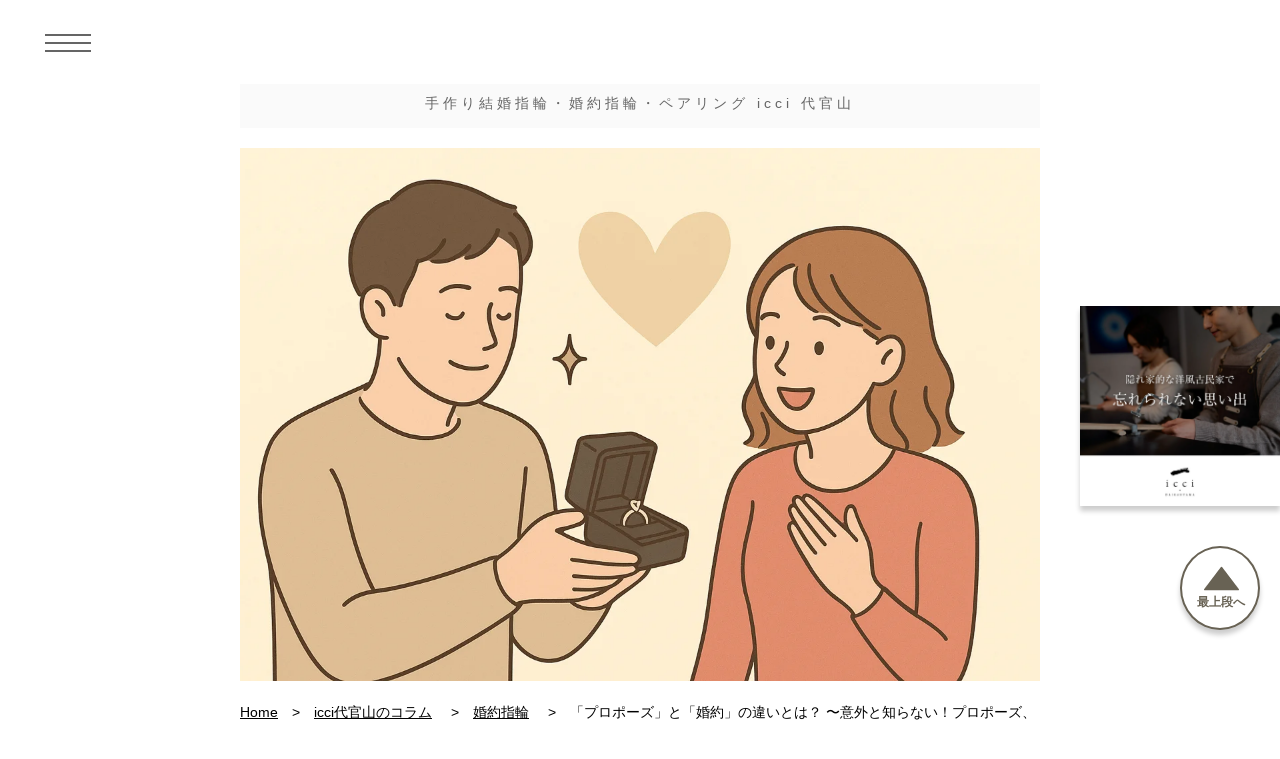

--- FILE ---
content_type: text/html; charset=UTF-8
request_url: https://www.1-daikanyama.jp/blog/1174/
body_size: 36036
content:
<!DOCTYPE html>
<html lang="ja">

<head>
  <meta charset="UTF-8">
  <meta name="viewport" content="width=device-width, initial-scale=1.0">
  <meta name="format-detection" content="telephone=no">

  <!-- Google Tag Manager -->
  <script>var flag_gtag=false;function ywsgtag(){if(flag_gtag==false){
    // dataLayerの初期化（最初に一度だけ）
    window.dataLayer = window.dataLayer || [];
    window.dataLayer.push({
      'gtm.start': new Date().getTime(),
      event: 'gtm.js'
    });
    // 1つ目のコンテナを読み込み
    (function(w, d, s, l, i) {
      var f = d.getElementsByTagName(s)[0],
        j = d.createElement(s),
        dl = l != 'dataLayer' ? '&l=' + l : '';
      j.async = true;
      j.src = 'https://www.googletagmanager.com/gtm.js?id=' + i + dl;
      f.parentNode.insertBefore(j, f);
    })(window, document, 'script', 'dataLayer', 'GTM-WS4LJPJ');
    // 2つ目のコンテナを読み込み
    (function(w, d, s, l, i) {
      var f = d.getElementsByTagName(s)[0],
        j = d.createElement(s),
        dl = l != 'dataLayer' ? '&l=' + l : '';
      j.async = true;
      j.src = 'https://www.googletagmanager.com/gtm.js?id=' + i + dl;
      f.parentNode.insertBefore(j, f);
    })(window, document, 'script', 'dataLayer', 'GTM-KHZ5D5X4');
  };flag_gtag=true;};["scroll"].forEach(function(evt){window.addEventListener(evt,function(){if(10<window.scrollY){ywsgtag()}});});window.addEventListener("load",function(){if(10<window.scrollY){ywsgtag()}});setTimeout(function(){ywsgtag()},7000)</script>
  <!-- End Google Tag Manager

  <!-- head内の優先度の高い位置に配置 -->
  <link rel="preload" href="https://www.1-daikanyama.jp/wp-content/themes/icci/img/video-poster-desktop.webp" as="image" media="(min-width: 769px)" fetchpriority="high">
  <link rel="preload" href="https://www.1-daikanyama.jp/wp-content/themes/icci/img/video-poster-mobile.webp" as="image" media="(max-width: 768px)" fetchpriority="high">

  <!-- favicon -->
  <link rel="shortcut icon" href="https://www.1-daikanyama.jp/wp-content/themes/icci/img/icon.ico">
  <link rel="icon" href="https://www.1-daikanyama.jp/wp-content/themes/icci/img/home_icon.png" sizes="48x62" type="image/png" media="all" />
  <link rel="apple-touch-icon-precomposed" href="https://www.1-daikanyama.jp/wp-content/themes/icci/img/aticon.png" type="image/png" media="all" />

  <link rel="preconnect" href="https://use.typekit.net">
  <script>var flag_typekit=false;function ywstypekit(){if(flag_typekit==false){
    (function(d) {
      var config = {
          kitId: 'mbu4nsu',
          scriptTimeout: 3000,
          async: true
        },
        h = d.documentElement,
        t = setTimeout(function() {
          h.className = h.className.replace(/\bwf-loading\b/g, "") + " wf-inactive";
        }, config.scriptTimeout),
        tk = d.createElement("script"),
        f = false,
        s = d.getElementsByTagName("script")[0],
        a;
      h.className += " wf-loading";
      tk.src = 'https://use.typekit.net/' + config.kitId + '.js';
      tk.defer = true;
      tk.onload = tk.onreadystatechange = function() {
        a = this.readyState;
        if (f || a && a != "complete" && a != "loaded") return;
        f = true;
        clearTimeout(t);
        try {
          Typekit.load(config)
        } catch (e) {}
      };
      s.parentNode.insertBefore(tk, s)
    })(document);
  };flag_typekit=true;};["scroll"].forEach(function(evt){window.addEventListener(evt,function(){if(10<window.scrollY){ywstypekit()}});});window.addEventListener("load",function(){if(10<window.scrollY){ywstypekit()}});setTimeout(function(){ywstypekit()},7000)</script>

  <!-- Jquery -->
  <script defer src="https://ajax.googleapis.com/ajax/libs/jquery/3.5.1/jquery.min.js"></script>
  <script>
    window.addEventListener("DOMContentLoaded", () => {
      $(function() {
        // 要素が存在するか確認してからoffset()を取得
        if ($('#topGallery').length) {
          var elemPos = $('#topGallery').offset().top;
          var scroll = $(window).scrollTop();
          if (scroll > elemPos) {
            $('.scroll-reveal').removeClass('scroll-reveal');
          }
        }
      });
    });
  </script>
  <script>
    window.addEventListener("DOMContentLoaded", () => {
      $(window).on('scroll', function() {
        $('.scroll-reveal').each(function() {
          var elemPos = $(this).offset().top;
          var scroll = $(window).scrollTop();
          var windowHeight = window.innerHeight ? window.innerHeight : $(window).height();
          if (scroll > elemPos - windowHeight) {
            $(this).addClass('scrollin');
          }
        });
      }).trigger('scoll');
    });
  </script>
  <!--<script type="text/javascript" src="https://www.1-daikanyama.jp/wp-content/themes/icci/js/scrollreveal.js"></script>-->

  <!-- クリティカルCSS -->
  <style type="text/css">
    /* ここにファーストビューに必要な最小限のCSSを記述 */
    /* 基本的なレイアウト、ヘッダー、メインビジュアル部分のスタイルなど */
    body {
      position: relative;
      color: #000;
      font-family: 'source-han-sans-japanese', 'ヒラギノ角ゴ Pro W3', 'Hiragino Kaku Gothic Pro', 'メイリオ', Meiryo, 'ＭＳ Ｐゴシック', 'MS PGothic', sans-serif;
      font-size: 14px;
      font-weight: 500;
      line-height: 1.6;
      background: #FFF;
      margin: 0;
      padding: 0;
    }

    *,
    *:before,
    *:after {
      -webkit-box-sizing: border-box;
      box-sizing: border-box;
    }

    .header_inner {
      position: fixed;
      top: 20px;
      right: 3%;
      display: flex;
      gap: 24px;
      align-items: center;
      z-index: 5;
    }

    .header-logo {
      width: 50px;
    }

    .sp_btn {
      position: fixed;
      top: 50px;
      left: 3%;
      width: 60px;
      height: 24px;
      z-index: 11;
      padding: 0;
      background: transparent;
      cursor: pointer;
      -moz-transition: all 0.2s ease-in-out;
      -o-transition: all 0.2s ease-in-out;
      -webkit-transition: all 0.2s ease-in-out;
      transition: all 0.2s ease-in-out;
      display: block;
    }

    .sp_btn span {
      width: 40px;
      height: 2px;
      background: #231815;
      border: 1px solid #656565;
      display: block;
      position: absolute;
      left: 7px;
      -moz-transition: all 0.2s ease-in-out;
      -o-transition: all 0.2s ease-in-out;
      -webkit-transition: all 0.2s ease-in-out;
      transition: all 0.2s ease-in-out;
    }

    .sp_btn span:nth-child(1) {
      top: 10px;
    }

    .sp_btn span:nth-child(2) {
      top: 18px;
    }

    .sp_btn span:nth-child(3) {
      top: 26px;
    }

    /* ビデオコンテナのスタイル */
    .topvideo {
      width: 100%;
      height: auto;
    }

    @media screen and (max-width: 768px) {
      .header_inner {
        top: 16px;
        right: 10px;
        gap: 8px;
      }

      /* .topvideo {
        height: 82vh;
      } */
    }

    /* ビデオコンテナのスタイル */
    .video-container {
      position: relative;
      width: 100%;
      height: auto;
      overflow: hidden;
    }

    .poster-image {
      top: 0;
      left: 0;
      width: 100%;
      height: 100%;
      z-index: 2;
      object-fit: cover;
      transition: opacity 0.5s ease;
      will-change: opacity;
      position: absolute;
    }

    @media screen and (min-width: 768px) {
      .poster-image {
        /* position: absolute; */
      }
    }

    .poster-desktop {
      display: block;
    }

    .poster-mobile {
      display: none;
    }

    .video-loaded .poster-image {
      opacity: 0;
    }

    @media screen and (max-width: 768px) {
      .poster-desktop {
        display: none;
      }

      .poster-mobile {
        display: block;
      }
    }

    .scroll-reveal {
      opacity: 0.1;
      transform: translate(0, 150px);
      transition: all 1500ms;
    }

    .scroll-reveal.scrollin {
      opacity: 1;
      transform: translate(0px, 0px);
    }

    button.back {
      padding: 5px 30px;
      margin-top: 30px;
    }

    /* スマートフォン用言語スイッチャーの表示制御 (PCではデフォルトで非表示) */
    .language-menu-sp {
      display: none;
    }

    @media screen and (max-width: 768px) {
      .header_navi .language-menu {
        /* PC用スイッチャーをSPで隠す */
        display: none !important;
      }

      .language-menu-sp {
        /* スマートフォン用スイッチャーをSPで表示 */
        display: block;
      }
    }
  </style>

  <!-- 地球アイコンの色変更 -->
  <style type="text/css">
    .language-menu>a>span:first-child {
      color: red !important;
      /* !important を追加して強制的に適用 */
    }
  </style>

  <!-- 残りのCSSを非同期読み込み -->
  <link rel="stylesheet" href="https://www.1-daikanyama.jp/wp-content/cache/autoptimize/css/autoptimize_single_b8662a97aceb8d5f97ad9979577b196b.css">

  <link rel="preload" href="https://www.1-daikanyama.jp/wp-content/themes/icci/css/style_202212.min.css?ud=0208" as="style" onload="this.onload=null;this.rel='stylesheet'">
  <noscript>
    <link rel="stylesheet" href="https://www.1-daikanyama.jp/wp-content/themes/icci/css/style_202212.min.css?ud=0208">
  </noscript>

  <link rel="preload" href="https://www.1-daikanyama.jp/wp-content/themes/icci/css/style-t_202212.min.css?ud=1219" as="style" media="only screen and (max-width: 1000px)" onload="this.onload=null;this.rel='stylesheet'">
  <noscript>
    <link rel="stylesheet" href="https://www.1-daikanyama.jp/wp-content/themes/icci/css/style-t_202212.min.css?ud=1219" media="only screen and (max-width: 1000px)">
  </noscript>

  <link rel="preload" href="https://www.1-daikanyama.jp/wp-content/themes/icci/css/style-s_202212.min.css?ud=1219" as="style" media="only screen and (max-width: 768px)" onload="this.onload=null;this.rel='stylesheet'">
  <noscript>
    <link rel="stylesheet" href="https://www.1-daikanyama.jp/wp-content/themes/icci/css/style-s_202212.min.css?ud=1219" media="only screen and (max-width: 768px)">
  </noscript>

  <!-- loadCSS のポリフィル -->
  <script>
    /* loadCSS. [c]2017 Filament Group, Inc. MIT License */
    (function(w) {
      "use strict";
      if (!w.loadCSS) {
        w.loadCSS = function() {}
      }
      var rp = loadCSS.relpreload = {};
      rp.support = (function() {
        var ret;
        try {
          ret = w.document.createElement("link").relList.supports("preload")
        } catch (e) {
          ret = false
        }
        return function() {
          return ret
        }
      })();
      rp.bindMediaToggle = function(link) {
        var finalMedia = link.media || "all";

        function enableStylesheet() {
          link.media = finalMedia
        }
        if (link.addEventListener) {
          link.addEventListener("load", enableStylesheet)
        } else if (link.attachEvent) {
          link.attachEvent("onload", enableStylesheet)
        }
        setTimeout(function() {
          link.rel = "stylesheet";
          link.media = "only x"
        });
        setTimeout(enableStylesheet, 3000)
      };
      rp.poly = function() {
        if (rp.support()) {
          return
        }
        var links = w.document.getElementsByTagName("link");
        for (var i = 0; i < links.length; i++) {
          var link = links[i];
          if (link.rel === "preload" && link.getAttribute("as") === "style" && !link.getAttribute("data-loadcss")) {
            link.setAttribute("data-loadcss", true);
            rp.bindMediaToggle(link)
          }
        }
      };
      if (!rp.support()) {
        rp.poly();
        var run = w.setInterval(rp.poly, 500);
        if (w.addEventListener) {
          w.addEventListener("load", function() {
            rp.poly();
            w.clearInterval(run)
          })
        } else if (w.attachEvent) {
          w.attachEvent("onload", function() {
            rp.poly();
            w.clearInterval(run)
          })
        }
      }
      if (typeof exports !== "undefined") {
        exports.loadCSS = loadCSS
      } else {
        w.loadCSS = loadCSS
      }
    }(typeof global !== "undefined" ? global : this));
  </script>

      <link rel="preload" href="https://www.1-daikanyama.jp/wp-content/themes/icci/css/style-add_202212.min.css?ud=0821" as="style" onload="this.onload=null;this.rel='stylesheet'">
    <noscript>
      <link rel="stylesheet" href="https://www.1-daikanyama.jp/wp-content/themes/icci/css/style-add_202212.min.css?ud=0821">
    </noscript>
  
    <script defer src="https://www.1-daikanyama.jp/wp-content/cache/autoptimize/js/autoptimize_single_45e1ba7da5439e43231afa1cb9335f10.js"></script>

  
    
		<!-- All in One SEO Pro 4.8.8 - aioseo.com -->
	<meta name="description" content="意外と知らない「プロポーズ」と「婚約」の違いについて詳しく解説！さらに、結婚に向けた準備をサポートするために、様々な観点からレクチャーしています！お互いの両親へのご挨拶から婚約・結婚指輪の選び方、結納や結婚式の準備、さらには婚約期間中に気をつけるべきことなど、ステップバイステップで詳しく丁寧に紹介しています。" />
	<meta name="robots" content="max-image-preview:large" />
	<link rel="canonical" href="https://www.1-daikanyama.jp/blog/1174/" />
	<meta name="generator" content="All in One SEO Pro (AIOSEO) 4.8.8" />
		<meta property="og:locale" content="ja_JP" />
		<meta property="og:site_name" content="手作り結婚指輪・婚約指輪・ペアリング icci 代官山 ｜ icci代官山では指輪の手作り体験をお楽しみ頂ける指輪工房です。手作りの婚約指輪や結婚指輪をお渡ししたい方や、後悔のない最高のプロポーズにしたいという方を熟練の指輪職人がサポートします。" />
		<meta property="og:type" content="article" />
		<meta property="og:title" content="「プロポーズ」と「婚約」の違いとは？ 〜意外と知らない！プロポーズ、婚約から結婚までのステップを紹介〜" />
		<meta property="og:description" content="意外と知らない「プロポーズ」と「婚約」の違いについて詳しく解説！さらに、結婚に向けた準備をサポートするために、様々な観点からレクチャーしています！お互いの両親へのご挨拶から婚約・結婚指輪の選び方、結納や結婚式の準備、さらには婚約期間中に気をつけるべきことなど、ステップバイステップで詳しく丁寧に紹介しています。" />
		<meta property="og:url" content="https://www.1-daikanyama.jp/blog/1174/" />
		<meta property="og:image" content="https://www.1-daikanyama.jp/wp-content/uploads/2022/06/ogp.jpg" />
		<meta property="og:image:secure_url" content="https://www.1-daikanyama.jp/wp-content/uploads/2022/06/ogp.jpg" />
		<meta property="og:image:width" content="1200" />
		<meta property="og:image:height" content="630" />
		<meta property="article:published_time" content="2025-07-28T07:00:20+00:00" />
		<meta property="article:modified_time" content="2025-10-16T08:18:26+00:00" />
		<meta property="article:publisher" content="https://business.facebook.com/icci.daikanyama/" />
		<meta name="twitter:card" content="summary" />
		<meta name="twitter:site" content="@icci_japan" />
		<meta name="twitter:title" content="「プロポーズ」と「婚約」の違いとは？ 〜意外と知らない！プロポーズ、婚約から結婚までのステップを紹介〜" />
		<meta name="twitter:description" content="意外と知らない「プロポーズ」と「婚約」の違いについて詳しく解説！さらに、結婚に向けた準備をサポートするために、様々な観点からレクチャーしています！お互いの両親へのご挨拶から婚約・結婚指輪の選び方、結納や結婚式の準備、さらには婚約期間中に気をつけるべきことなど、ステップバイステップで詳しく丁寧に紹介しています。" />
		<meta name="twitter:image" content="https://www.1-daikanyama.jp/wp-content/uploads/2022/06/ogp.jpg" />
		<script type="application/ld+json" class="aioseo-schema">
			{"@context":"https:\/\/schema.org","@graph":[{"@type":"Organization","@id":"https:\/\/www.1-daikanyama.jp\/#organization","name":"\u624b\u4f5c\u308a\u7d50\u5a5a\u6307\u8f2a\u30fb\u5a5a\u7d04\u6307\u8f2a icci \u4ee3\u5b98\u5c71","description":"icci\u4ee3\u5b98\u5c71\u3067\u306f\u6307\u8f2a\u306e\u624b\u4f5c\u308a\u4f53\u9a13\u3092\u304a\u697d\u3057\u307f\u9802\u3051\u308b\u6307\u8f2a\u5de5\u623f\u3067\u3059\u3002\u624b\u4f5c\u308a\u306e\u5a5a\u7d04\u6307\u8f2a\u3084\u7d50\u5a5a\u6307\u8f2a\u3092\u304a\u6e21\u3057\u3057\u305f\u3044\u65b9\u3084\u3001\u5f8c\u6094\u306e\u306a\u3044\u6700\u9ad8\u306e\u30d7\u30ed\u30dd\u30fc\u30ba\u306b\u3057\u305f\u3044\u3068\u3044\u3046\u65b9\u3092\u719f\u7df4\u306e\u6307\u8f2a\u8077\u4eba\u304c\u30b5\u30dd\u30fc\u30c8\u3057\u307e\u3059\u3002","url":"https:\/\/www.1-daikanyama.jp\/","telephone":"+815036280111","logo":{"@type":"ImageObject","url":"https:\/\/www.1-daikanyama.jp\/wp-content\/uploads\/2022\/06\/logoicon.png","@id":"https:\/\/www.1-daikanyama.jp\/blog\/1174\/#organizationLogo","width":118,"height":125},"image":{"@id":"https:\/\/www.1-daikanyama.jp\/blog\/1174\/#organizationLogo"},"sameAs":["https:\/\/business.facebook.com\/icci.daikanyama\/","https:\/\/twitter.com\/icci_japan","https:\/\/www.instagram.com\/icci.daikanyama\/","https:\/\/www.tiktok.com\/@iccidaikanyama"]},{"@type":"WebPage","@id":"https:\/\/www.1-daikanyama.jp\/blog\/1174\/#webpage","url":"https:\/\/www.1-daikanyama.jp\/blog\/1174\/","name":"\u300c\u30d7\u30ed\u30dd\u30fc\u30ba\u300d\u3068\u300c\u5a5a\u7d04\u300d\u306e\u9055\u3044\u3068\u306f\uff1f \u301c\u610f\u5916\u3068\u77e5\u3089\u306a\u3044\uff01\u30d7\u30ed\u30dd\u30fc\u30ba\u3001\u5a5a\u7d04\u304b\u3089\u7d50\u5a5a\u307e\u3067\u306e\u30b9\u30c6\u30c3\u30d7\u3092\u7d39\u4ecb\u301c \uff5c icci \u4ee3\u5b98\u5c71","description":"\u610f\u5916\u3068\u77e5\u3089\u306a\u3044\u300c\u30d7\u30ed\u30dd\u30fc\u30ba\u300d\u3068\u300c\u5a5a\u7d04\u300d\u306e\u9055\u3044\u306b\u3064\u3044\u3066\u8a73\u3057\u304f\u89e3\u8aac\uff01\u3055\u3089\u306b\u3001\u7d50\u5a5a\u306b\u5411\u3051\u305f\u6e96\u5099\u3092\u30b5\u30dd\u30fc\u30c8\u3059\u308b\u305f\u3081\u306b\u3001\u69d8\u3005\u306a\u89b3\u70b9\u304b\u3089\u30ec\u30af\u30c1\u30e3\u30fc\u3057\u3066\u3044\u307e\u3059\uff01\u304a\u4e92\u3044\u306e\u4e21\u89aa\u3078\u306e\u3054\u6328\u62f6\u304b\u3089\u5a5a\u7d04\u30fb\u7d50\u5a5a\u6307\u8f2a\u306e\u9078\u3073\u65b9\u3001\u7d50\u7d0d\u3084\u7d50\u5a5a\u5f0f\u306e\u6e96\u5099\u3001\u3055\u3089\u306b\u306f\u5a5a\u7d04\u671f\u9593\u4e2d\u306b\u6c17\u3092\u3064\u3051\u308b\u3079\u304d\u3053\u3068\u306a\u3069\u3001\u30b9\u30c6\u30c3\u30d7\u30d0\u30a4\u30b9\u30c6\u30c3\u30d7\u3067\u8a73\u3057\u304f\u4e01\u5be7\u306b\u7d39\u4ecb\u3057\u3066\u3044\u307e\u3059\u3002","inLanguage":"ja","isPartOf":{"@id":"https:\/\/www.1-daikanyama.jp\/#website"},"image":{"@type":"ImageObject","url":"https:\/\/www.1-daikanyama.jp\/wp-content\/uploads\/2025\/08\/B7733EAB-F8D9-4E7A-B315-23C84D7771C7-1.png","@id":"https:\/\/www.1-daikanyama.jp\/blog\/1174\/#mainImage","width":1200,"height":800,"caption":"\u30d7\u30ec\u30bc\u30f3\u30c8"},"primaryImageOfPage":{"@id":"https:\/\/www.1-daikanyama.jp\/blog\/1174\/#mainImage"},"datePublished":"2025-07-28T16:00:20+09:00","dateModified":"2025-10-16T17:18:26+09:00"},{"@type":"WebSite","@id":"https:\/\/www.1-daikanyama.jp\/#website","url":"https:\/\/www.1-daikanyama.jp\/","name":"\u624b\u4f5c\u308a\u7d50\u5a5a\u6307\u8f2a\u30fb\u5a5a\u7d04\u6307\u8f2a\u30fb\u30da\u30a2\u30ea\u30f3\u30b0 icci \u4ee3\u5b98\u5c71","alternateName":"icci \u4ee3\u5b98\u5c71","description":"icci\u4ee3\u5b98\u5c71\u3067\u306f\u6307\u8f2a\u306e\u624b\u4f5c\u308a\u4f53\u9a13\u3092\u304a\u697d\u3057\u307f\u9802\u3051\u308b\u6307\u8f2a\u5de5\u623f\u3067\u3059\u3002\u624b\u4f5c\u308a\u306e\u5a5a\u7d04\u6307\u8f2a\u3084\u7d50\u5a5a\u6307\u8f2a\u3092\u304a\u6e21\u3057\u3057\u305f\u3044\u65b9\u3084\u3001\u5f8c\u6094\u306e\u306a\u3044\u6700\u9ad8\u306e\u30d7\u30ed\u30dd\u30fc\u30ba\u306b\u3057\u305f\u3044\u3068\u3044\u3046\u65b9\u3092\u719f\u7df4\u306e\u6307\u8f2a\u8077\u4eba\u304c\u30b5\u30dd\u30fc\u30c8\u3057\u307e\u3059\u3002","inLanguage":"ja","publisher":{"@id":"https:\/\/www.1-daikanyama.jp\/#organization"}}]}
		</script>
		<!-- All in One SEO Pro -->

<link rel="alternate" title="oEmbed (JSON)" type="application/json+oembed" href="https://www.1-daikanyama.jp/wp-json/oembed/1.0/embed?url=https%3A%2F%2Fwww.1-daikanyama.jp%2Fblog%2F1174%2F" />
<link rel="alternate" title="oEmbed (XML)" type="text/xml+oembed" href="https://www.1-daikanyama.jp/wp-json/oembed/1.0/embed?url=https%3A%2F%2Fwww.1-daikanyama.jp%2Fblog%2F1174%2F&#038;format=xml" />
		<!-- This site uses the Google Analytics by MonsterInsights plugin v8.18 - Using Analytics tracking - https://www.monsterinsights.com/ -->
		<!-- Note: MonsterInsights is not currently configured on this site. The site owner needs to authenticate with Google Analytics in the MonsterInsights settings panel. -->
					<!-- No tracking code set -->
				<!-- / Google Analytics by MonsterInsights -->
		<style id='wp-img-auto-sizes-contain-inline-css' type='text/css'>
img:is([sizes=auto i],[sizes^="auto," i]){contain-intrinsic-size:3000px 1500px}
/*# sourceURL=wp-img-auto-sizes-contain-inline-css */
</style>
<style id='wp-block-library-inline-css' type='text/css'>
:root{--wp-block-synced-color:#7a00df;--wp-block-synced-color--rgb:122,0,223;--wp-bound-block-color:var(--wp-block-synced-color);--wp-editor-canvas-background:#ddd;--wp-admin-theme-color:#007cba;--wp-admin-theme-color--rgb:0,124,186;--wp-admin-theme-color-darker-10:#006ba1;--wp-admin-theme-color-darker-10--rgb:0,107,160.5;--wp-admin-theme-color-darker-20:#005a87;--wp-admin-theme-color-darker-20--rgb:0,90,135;--wp-admin-border-width-focus:2px}@media (min-resolution:192dpi){:root{--wp-admin-border-width-focus:1.5px}}.wp-element-button{cursor:pointer}:root .has-very-light-gray-background-color{background-color:#eee}:root .has-very-dark-gray-background-color{background-color:#313131}:root .has-very-light-gray-color{color:#eee}:root .has-very-dark-gray-color{color:#313131}:root .has-vivid-green-cyan-to-vivid-cyan-blue-gradient-background{background:linear-gradient(135deg,#00d084,#0693e3)}:root .has-purple-crush-gradient-background{background:linear-gradient(135deg,#34e2e4,#4721fb 50%,#ab1dfe)}:root .has-hazy-dawn-gradient-background{background:linear-gradient(135deg,#faaca8,#dad0ec)}:root .has-subdued-olive-gradient-background{background:linear-gradient(135deg,#fafae1,#67a671)}:root .has-atomic-cream-gradient-background{background:linear-gradient(135deg,#fdd79a,#004a59)}:root .has-nightshade-gradient-background{background:linear-gradient(135deg,#330968,#31cdcf)}:root .has-midnight-gradient-background{background:linear-gradient(135deg,#020381,#2874fc)}:root{--wp--preset--font-size--normal:16px;--wp--preset--font-size--huge:42px}.has-regular-font-size{font-size:1em}.has-larger-font-size{font-size:2.625em}.has-normal-font-size{font-size:var(--wp--preset--font-size--normal)}.has-huge-font-size{font-size:var(--wp--preset--font-size--huge)}.has-text-align-center{text-align:center}.has-text-align-left{text-align:left}.has-text-align-right{text-align:right}.has-fit-text{white-space:nowrap!important}#end-resizable-editor-section{display:none}.aligncenter{clear:both}.items-justified-left{justify-content:flex-start}.items-justified-center{justify-content:center}.items-justified-right{justify-content:flex-end}.items-justified-space-between{justify-content:space-between}.screen-reader-text{border:0;clip-path:inset(50%);height:1px;margin:-1px;overflow:hidden;padding:0;position:absolute;width:1px;word-wrap:normal!important}.screen-reader-text:focus{background-color:#ddd;clip-path:none;color:#444;display:block;font-size:1em;height:auto;left:5px;line-height:normal;padding:15px 23px 14px;text-decoration:none;top:5px;width:auto;z-index:100000}html :where(.has-border-color){border-style:solid}html :where([style*=border-top-color]){border-top-style:solid}html :where([style*=border-right-color]){border-right-style:solid}html :where([style*=border-bottom-color]){border-bottom-style:solid}html :where([style*=border-left-color]){border-left-style:solid}html :where([style*=border-width]){border-style:solid}html :where([style*=border-top-width]){border-top-style:solid}html :where([style*=border-right-width]){border-right-style:solid}html :where([style*=border-bottom-width]){border-bottom-style:solid}html :where([style*=border-left-width]){border-left-style:solid}html :where(img[class*=wp-image-]){height:auto;max-width:100%}:where(figure){margin:0 0 1em}html :where(.is-position-sticky){--wp-admin--admin-bar--position-offset:var(--wp-admin--admin-bar--height,0px)}@media screen and (max-width:600px){html :where(.is-position-sticky){--wp-admin--admin-bar--position-offset:0px}}

/*# sourceURL=wp-block-library-inline-css */
</style><style id='global-styles-inline-css' type='text/css'>
:root{--wp--preset--aspect-ratio--square: 1;--wp--preset--aspect-ratio--4-3: 4/3;--wp--preset--aspect-ratio--3-4: 3/4;--wp--preset--aspect-ratio--3-2: 3/2;--wp--preset--aspect-ratio--2-3: 2/3;--wp--preset--aspect-ratio--16-9: 16/9;--wp--preset--aspect-ratio--9-16: 9/16;--wp--preset--color--black: #000000;--wp--preset--color--cyan-bluish-gray: #abb8c3;--wp--preset--color--white: #ffffff;--wp--preset--color--pale-pink: #f78da7;--wp--preset--color--vivid-red: #cf2e2e;--wp--preset--color--luminous-vivid-orange: #ff6900;--wp--preset--color--luminous-vivid-amber: #fcb900;--wp--preset--color--light-green-cyan: #7bdcb5;--wp--preset--color--vivid-green-cyan: #00d084;--wp--preset--color--pale-cyan-blue: #8ed1fc;--wp--preset--color--vivid-cyan-blue: #0693e3;--wp--preset--color--vivid-purple: #9b51e0;--wp--preset--gradient--vivid-cyan-blue-to-vivid-purple: linear-gradient(135deg,rgb(6,147,227) 0%,rgb(155,81,224) 100%);--wp--preset--gradient--light-green-cyan-to-vivid-green-cyan: linear-gradient(135deg,rgb(122,220,180) 0%,rgb(0,208,130) 100%);--wp--preset--gradient--luminous-vivid-amber-to-luminous-vivid-orange: linear-gradient(135deg,rgb(252,185,0) 0%,rgb(255,105,0) 100%);--wp--preset--gradient--luminous-vivid-orange-to-vivid-red: linear-gradient(135deg,rgb(255,105,0) 0%,rgb(207,46,46) 100%);--wp--preset--gradient--very-light-gray-to-cyan-bluish-gray: linear-gradient(135deg,rgb(238,238,238) 0%,rgb(169,184,195) 100%);--wp--preset--gradient--cool-to-warm-spectrum: linear-gradient(135deg,rgb(74,234,220) 0%,rgb(151,120,209) 20%,rgb(207,42,186) 40%,rgb(238,44,130) 60%,rgb(251,105,98) 80%,rgb(254,248,76) 100%);--wp--preset--gradient--blush-light-purple: linear-gradient(135deg,rgb(255,206,236) 0%,rgb(152,150,240) 100%);--wp--preset--gradient--blush-bordeaux: linear-gradient(135deg,rgb(254,205,165) 0%,rgb(254,45,45) 50%,rgb(107,0,62) 100%);--wp--preset--gradient--luminous-dusk: linear-gradient(135deg,rgb(255,203,112) 0%,rgb(199,81,192) 50%,rgb(65,88,208) 100%);--wp--preset--gradient--pale-ocean: linear-gradient(135deg,rgb(255,245,203) 0%,rgb(182,227,212) 50%,rgb(51,167,181) 100%);--wp--preset--gradient--electric-grass: linear-gradient(135deg,rgb(202,248,128) 0%,rgb(113,206,126) 100%);--wp--preset--gradient--midnight: linear-gradient(135deg,rgb(2,3,129) 0%,rgb(40,116,252) 100%);--wp--preset--font-size--small: 13px;--wp--preset--font-size--medium: 20px;--wp--preset--font-size--large: 36px;--wp--preset--font-size--x-large: 42px;--wp--preset--spacing--20: 0.44rem;--wp--preset--spacing--30: 0.67rem;--wp--preset--spacing--40: 1rem;--wp--preset--spacing--50: 1.5rem;--wp--preset--spacing--60: 2.25rem;--wp--preset--spacing--70: 3.38rem;--wp--preset--spacing--80: 5.06rem;--wp--preset--shadow--natural: 6px 6px 9px rgba(0, 0, 0, 0.2);--wp--preset--shadow--deep: 12px 12px 50px rgba(0, 0, 0, 0.4);--wp--preset--shadow--sharp: 6px 6px 0px rgba(0, 0, 0, 0.2);--wp--preset--shadow--outlined: 6px 6px 0px -3px rgb(255, 255, 255), 6px 6px rgb(0, 0, 0);--wp--preset--shadow--crisp: 6px 6px 0px rgb(0, 0, 0);}:where(.is-layout-flex){gap: 0.5em;}:where(.is-layout-grid){gap: 0.5em;}body .is-layout-flex{display: flex;}.is-layout-flex{flex-wrap: wrap;align-items: center;}.is-layout-flex > :is(*, div){margin: 0;}body .is-layout-grid{display: grid;}.is-layout-grid > :is(*, div){margin: 0;}:where(.wp-block-columns.is-layout-flex){gap: 2em;}:where(.wp-block-columns.is-layout-grid){gap: 2em;}:where(.wp-block-post-template.is-layout-flex){gap: 1.25em;}:where(.wp-block-post-template.is-layout-grid){gap: 1.25em;}.has-black-color{color: var(--wp--preset--color--black) !important;}.has-cyan-bluish-gray-color{color: var(--wp--preset--color--cyan-bluish-gray) !important;}.has-white-color{color: var(--wp--preset--color--white) !important;}.has-pale-pink-color{color: var(--wp--preset--color--pale-pink) !important;}.has-vivid-red-color{color: var(--wp--preset--color--vivid-red) !important;}.has-luminous-vivid-orange-color{color: var(--wp--preset--color--luminous-vivid-orange) !important;}.has-luminous-vivid-amber-color{color: var(--wp--preset--color--luminous-vivid-amber) !important;}.has-light-green-cyan-color{color: var(--wp--preset--color--light-green-cyan) !important;}.has-vivid-green-cyan-color{color: var(--wp--preset--color--vivid-green-cyan) !important;}.has-pale-cyan-blue-color{color: var(--wp--preset--color--pale-cyan-blue) !important;}.has-vivid-cyan-blue-color{color: var(--wp--preset--color--vivid-cyan-blue) !important;}.has-vivid-purple-color{color: var(--wp--preset--color--vivid-purple) !important;}.has-black-background-color{background-color: var(--wp--preset--color--black) !important;}.has-cyan-bluish-gray-background-color{background-color: var(--wp--preset--color--cyan-bluish-gray) !important;}.has-white-background-color{background-color: var(--wp--preset--color--white) !important;}.has-pale-pink-background-color{background-color: var(--wp--preset--color--pale-pink) !important;}.has-vivid-red-background-color{background-color: var(--wp--preset--color--vivid-red) !important;}.has-luminous-vivid-orange-background-color{background-color: var(--wp--preset--color--luminous-vivid-orange) !important;}.has-luminous-vivid-amber-background-color{background-color: var(--wp--preset--color--luminous-vivid-amber) !important;}.has-light-green-cyan-background-color{background-color: var(--wp--preset--color--light-green-cyan) !important;}.has-vivid-green-cyan-background-color{background-color: var(--wp--preset--color--vivid-green-cyan) !important;}.has-pale-cyan-blue-background-color{background-color: var(--wp--preset--color--pale-cyan-blue) !important;}.has-vivid-cyan-blue-background-color{background-color: var(--wp--preset--color--vivid-cyan-blue) !important;}.has-vivid-purple-background-color{background-color: var(--wp--preset--color--vivid-purple) !important;}.has-black-border-color{border-color: var(--wp--preset--color--black) !important;}.has-cyan-bluish-gray-border-color{border-color: var(--wp--preset--color--cyan-bluish-gray) !important;}.has-white-border-color{border-color: var(--wp--preset--color--white) !important;}.has-pale-pink-border-color{border-color: var(--wp--preset--color--pale-pink) !important;}.has-vivid-red-border-color{border-color: var(--wp--preset--color--vivid-red) !important;}.has-luminous-vivid-orange-border-color{border-color: var(--wp--preset--color--luminous-vivid-orange) !important;}.has-luminous-vivid-amber-border-color{border-color: var(--wp--preset--color--luminous-vivid-amber) !important;}.has-light-green-cyan-border-color{border-color: var(--wp--preset--color--light-green-cyan) !important;}.has-vivid-green-cyan-border-color{border-color: var(--wp--preset--color--vivid-green-cyan) !important;}.has-pale-cyan-blue-border-color{border-color: var(--wp--preset--color--pale-cyan-blue) !important;}.has-vivid-cyan-blue-border-color{border-color: var(--wp--preset--color--vivid-cyan-blue) !important;}.has-vivid-purple-border-color{border-color: var(--wp--preset--color--vivid-purple) !important;}.has-vivid-cyan-blue-to-vivid-purple-gradient-background{background: var(--wp--preset--gradient--vivid-cyan-blue-to-vivid-purple) !important;}.has-light-green-cyan-to-vivid-green-cyan-gradient-background{background: var(--wp--preset--gradient--light-green-cyan-to-vivid-green-cyan) !important;}.has-luminous-vivid-amber-to-luminous-vivid-orange-gradient-background{background: var(--wp--preset--gradient--luminous-vivid-amber-to-luminous-vivid-orange) !important;}.has-luminous-vivid-orange-to-vivid-red-gradient-background{background: var(--wp--preset--gradient--luminous-vivid-orange-to-vivid-red) !important;}.has-very-light-gray-to-cyan-bluish-gray-gradient-background{background: var(--wp--preset--gradient--very-light-gray-to-cyan-bluish-gray) !important;}.has-cool-to-warm-spectrum-gradient-background{background: var(--wp--preset--gradient--cool-to-warm-spectrum) !important;}.has-blush-light-purple-gradient-background{background: var(--wp--preset--gradient--blush-light-purple) !important;}.has-blush-bordeaux-gradient-background{background: var(--wp--preset--gradient--blush-bordeaux) !important;}.has-luminous-dusk-gradient-background{background: var(--wp--preset--gradient--luminous-dusk) !important;}.has-pale-ocean-gradient-background{background: var(--wp--preset--gradient--pale-ocean) !important;}.has-electric-grass-gradient-background{background: var(--wp--preset--gradient--electric-grass) !important;}.has-midnight-gradient-background{background: var(--wp--preset--gradient--midnight) !important;}.has-small-font-size{font-size: var(--wp--preset--font-size--small) !important;}.has-medium-font-size{font-size: var(--wp--preset--font-size--medium) !important;}.has-large-font-size{font-size: var(--wp--preset--font-size--large) !important;}.has-x-large-font-size{font-size: var(--wp--preset--font-size--x-large) !important;}
/*# sourceURL=global-styles-inline-css */
</style>

<style id='classic-theme-styles-inline-css' type='text/css'>
/*! This file is auto-generated */
.wp-block-button__link{color:#fff;background-color:#32373c;border-radius:9999px;box-shadow:none;text-decoration:none;padding:calc(.667em + 2px) calc(1.333em + 2px);font-size:1.125em}.wp-block-file__button{background:#32373c;color:#fff;text-decoration:none}
/*# sourceURL=/wp-includes/css/classic-themes.min.css */
</style>
<link rel='stylesheet' id='ez-toc-css' href='https://www.1-daikanyama.jp/wp-content/plugins/easy-table-of-contents/assets/css/screen.min.css?ver=2.0.52' type='text/css' media='all' />
<style id='ez-toc-inline-css' type='text/css'>
div#ez-toc-container p.ez-toc-title {font-size: 120%;}div#ez-toc-container p.ez-toc-title {font-weight: 500;}div#ez-toc-container ul li {font-size: 95%;}div#ez-toc-container nav ul ul li ul li {font-size: 90%!important;}
.ez-toc-container-direction {direction: ltr;}.ez-toc-counter ul{counter-reset: item ;}.ez-toc-counter nav ul li a::before {content: counters(item, ".", decimal) ". ";display: inline-block;counter-increment: item;flex-grow: 0;flex-shrink: 0;margin-right: .2em; float: left; }.ez-toc-widget-direction {direction: ltr;}.ez-toc-widget-container ul{counter-reset: item ;}.ez-toc-widget-container nav ul li a::before {content: counters(item, ".", decimal) ". ";display: inline-block;counter-increment: item;flex-grow: 0;flex-shrink: 0;margin-right: .2em; float: left; }
/*# sourceURL=ez-toc-inline-css */
</style>
<link rel='stylesheet' id='tablepress-default-css' href='https://www.1-daikanyama.jp/wp-content/cache/autoptimize/css/autoptimize_single_b1ac309167eaeb0c2e01367f9aada2a1.css?ver=3.2.1' type='text/css' media='all' />
<script type="text/javascript" src="https://www.1-daikanyama.jp/wp-includes/js/jquery/jquery.min.js?ver=3.7.1" id="jquery-core-js"></script>

<script type="text/javascript" id="ez-toc-scroll-scriptjs-js-after">
/* <![CDATA[ */
jQuery(document).ready(function(){document.querySelectorAll(".ez-toc-section").forEach(t=>{t.setAttribute("ez-toc-data-id","#"+decodeURI(t.getAttribute("id")))}),jQuery("a.ez-toc-link").click(function(){let t=jQuery(this).attr("href"),e=jQuery("#wpadminbar"),i=0;30>30&&(i=30),e.length&&(i+=e.height()),jQuery('[ez-toc-data-id="'+decodeURI(t)+'"]').length>0&&(i=jQuery('[ez-toc-data-id="'+decodeURI(t)+'"]').offset().top-i),jQuery("html, body").animate({scrollTop:i},500)})});
//# sourceURL=ez-toc-scroll-scriptjs-js-after
/* ]]> */
</script>
<link rel="https://api.w.org/" href="https://www.1-daikanyama.jp/wp-json/" /><link rel="alternate" title="JSON" type="application/json" href="https://www.1-daikanyama.jp/wp-json/wp/v2/blog/1174" /><link rel="EditURI" type="application/rsd+xml" title="RSD" href="https://www.1-daikanyama.jp/xmlrpc.php?rsd" />
<meta name="generator" content="WordPress 6.9" />
<link rel='shortlink' href='https://www.1-daikanyama.jp/?p=1174' />
		<script>
			document.documentElement.className = document.documentElement.className.replace( 'no-js', 'js' );
		</script>
				<style>
			.no-js img.lazyload { display: none; }
			figure.wp-block-image img.lazyloading { min-width: 150px; }
							.lazyload, .lazyloading { opacity: 0; }
				.lazyloaded {
					opacity: 1;
					transition: opacity 400ms;
					transition-delay: 0ms;
				}
					</style>
		<link rel="icon" href="https://www.1-daikanyama.jp/wp-content/uploads/2022/11/aticon.png" sizes="32x32" />
<link rel="icon" href="https://www.1-daikanyama.jp/wp-content/uploads/2022/11/aticon.png" sizes="192x192" />
<link rel="apple-touch-icon" href="https://www.1-daikanyama.jp/wp-content/uploads/2022/11/aticon.png" />
<meta name="msapplication-TileImage" content="https://www.1-daikanyama.jp/wp-content/uploads/2022/11/aticon.png" />
		<style type="text/css" id="wp-custom-css">
			.blog .contents img{
	display:block;
	margin:0 auto;
	text-align:center;
}
.blog .contents ul li{
	list-style-type:disc;
	font-size:16px;
}
.blog .contents ul{
	margin-left:30px;
}
.blog .contents h4{
	  font-size: 18px;
    margin: 0 0 30px;
    font-family: a-otf-ryumin-pr6n, serif;
    font-weight: 700;
}
.entry-contents h3 {
    font-size: 22px;
    margin: 0 0 30px;
    font-family: a-otf-ryumin-pr6n, serif;
    font-weight: 700;
}

.post-detail .btnMore  {
    position: relative;
    z-index: 2;
    display: block;
    max-width: 90%;
    margin: 0 auto;
    padding: 12px 0;
    -webkit-box-sizing: border-box;
    -moz-box-sizing: border-box;
    box-sizing: border-box;
    text-align: center;
	font-size:18px;
}

.post-detail .btnMore a.btn {
	background:#ef8787;
    color: #FFF !important;
    font-size: 2.2rem;
text-decoration:none !important;
margin:10px auto 0 auto;
	position: relative;
    z-index: 2;
    display: block;
    max-width: 60%;
    padding: 12px 5px;
    -webkit-box-sizing: border-box;
    -moz-box-sizing: border-box;
    box-sizing: border-box;
    border: 2px solid #ef8787;
    color: #dab451;
    font-size: 2.2rem;
    text-align: center;
	border-radius:40px;
}
.post-detail .btnMore a.btn:hover{
    color: #ef8787 !important;
    font-size: 2.2rem;
text-decoration:none !important;
margin:10px auto 0 auto;
	background:#FFF;
}

		</style>
		</head>


<noscript>
  
</noscript>






<body data-rsssl=1 class="blog">

  <!-- Google Tag Manager (noscript) -->
  <noscript><iframe src="https://www.googletagmanager.com/ns.html?id=GTM-WS4LJPJ"
      height="0" width="0" style="display:none;visibility:hidden"></iframe></noscript>
  <!-- End Google Tag Manager (noscript) -->
  <!-- Google Tag Manager (noscript) -->
  <noscript><iframe src="https://www.googletagmanager.com/ns.html?id=GTM-KHZ5D5X4"
      height="0" width="0" style="display:none;visibility:hidden"></iframe></noscript>
  <!-- End Google Tag Manager (noscript) -->

  <script>
    window.addEventListener("DOMContentLoaded", () => {
      $(document).ready(function() {
        $('.sp_btn').click(function() {
          if ($('body').hasClass('fix')) {
            $('.header_fix').removeClass('fix');
            $('.sp_nav_menu').removeClass('fix');
            $('.sp_nav_menu').hide();
            $('body').removeClass('fix');
          } else {
            $('.header_fix').addClass('fix');
            $('.sp_nav_menu').addClass('fix');
            $('.sp_nav_menu').fadeIn();
            $('body').addClass('fix');
          }
        });
      });

      $(document).ready(function() {
        media();
        $(window).on("resize", function() {
          media();
        });

        function media() {
          // 横幅を取得
          var width = $(window).width();
          if (width > 768) {
            if ($('#topvideo').attr('src') == 'wp-content/themes/icci/movie/movie _ver5_sp.mp4') {
              $('#topvideo').attr('src', 'wp-content/themes/icci/movie/movie _ver5.mp4');
            }
          } else {
            if ($('#topvideo').attr('src') == 'wp-content/themes/icci/movie/movie _ver5.mp4') {
              $('#topvideo').attr('src', 'wp-content/themes/icci/movie/movie _ver5_sp.mp4');
            }
          }
        }
      });
    });
  </script>
  <div class="header_fix">
    <div id="header_wrap">
      <div class="header_inner">
        <template id="headerIconTemplate">
          <div class="header-logo">
            <a href="https://www.1-daikanyama.jp/">
              <img src="https://www.1-daikanyama.jp/wp-content/themes/icci/img/common/logo.svg" alt="手作り結婚指輪・婚約指輪 icci 代官山｜渋谷・恵比寿・代官山">
            </a>
          </div>
          <div class="header-logo">
            <a href="https://www.1-daikanyama.jp/">
              <img src="https://www.1-daikanyama.jp/wp-content/themes/icci/img/common/logo_debut.svg" alt="手作りペアリング・手作りハワイアンリング Debut icci 代官山｜渋谷・恵比寿・代官山">
            </a>
          </div>
        </template>
        <button class="sp_btn">
          <span></span>
          <span></span>
          <span></span>
        </button>
      </div>
    </div>
    <!-- JavaScriptを追加 -->
    <script>
      document.addEventListener('DOMContentLoaded', function() {
        const headerIconTemplate = document.getElementById('headerIconTemplate');
        let headerIconInserted = false;
        // ヘッダーアイコンを挿入する関数
        const insertHeaderIcon = () => {
          if (!headerIconInserted) {
            headerIconInserted = true;
            const clone = headerIconTemplate.content.cloneNode(true);
            const headerInner = document.querySelector('.header_inner');
            headerInner.insertBefore(clone, headerInner.firstChild);
          }
        };
        // スクロールイベント
        window.addEventListener('scroll', function() {
          if (window.scrollY > 10) {
            insertHeaderIcon();
          }
        });
        // タップイベント（スマホ用）
        document.addEventListener('touchstart', function() {
          insertHeaderIcon();
        }, {
          once: true
        });
      });
    </script>
    <!-- //header-logo -->
    <div class="sp_menu sp_nav_menu" style="display: none;">
      <nav class="header_navi">
        <div class="inner">
          <ul class="nav_btn">
            <li class="nav_reserve"><a href="https://www.1-daikanyama.jp/reserve/">今すぐご予約</a></li>
            <li class="nav_tel"><a href="tel:03-6782-4311">電話でお問い合わせ</a></li>
            <li class="nav_line spOnly"><a href="https://www.1-daikanyama.jp/request-info/" target="_blank">LINEでお問い合わせ</a></li>
            <li class="nav_request"><a href="https://www.1-daikanyama.jp/request-info/">資料請求</a></li>
            <li class="nav_access"><a href="/access/">アクセス</a></li>
          </ul>
          <div class="nav_list">
            <div class="nav_inner">
              <ul class="font-ryumin ful01">
                <li class="language-menu-sp">
                  <a href="#" class="language-link-sp" style="display: flex; justify-content: space-between; align-items: center; text-decoration: none; color: inherit;">
                    <span style="display: inline-flex; align-items: center;">
                      <span style="margin-right: 0.25em;">🌐</span> Language
                    </span>
                    <span class="language-toggle-sp" style="font-size: 1em; line-height: 1;">+</span>
                  </a>
                  <ul class="language-dropdown-sp" style="display: none; padding-left: 15px; list-style: none; background-color: rgba(255,255,255,0.1); margin-top: 5px;">
                    <li style="padding: 8px 0;"><a href="https://www.1-daikanyama.jp/" class="trp-translate-no" data-no-translation><span class="trp-ls-language-name" data-no-translation>日本語</span></a></li>
                    <li style="padding: 8px 0;"><a href="https://www.1-daikanyama.jp/en/" class="trp-translate-no" data-no-translation><span class="trp-ls-language-name" data-no-translation>English</span></a></li>
                    <li style="padding: 8px 0;"><a href="https://www.1-daikanyama.jp/es/" class="trp-translate-no" data-no-translation><span class="trp-ls-language-name" data-no-translation>Español</span></a></li>
                    <li style="padding: 8px 0;"><a href="https://www.1-daikanyama.jp/ko/" class="trp-translate-no" data-no-translation><span class="trp-ls-language-name" data-no-translation>한국어</span></a></li>
                    <li style="padding: 8px 0;"><a href="https://www.1-daikanyama.jp/zh/" class="trp-translate-no" data-no-translation><span class="trp-ls-language-name" data-no-translation>简体中文</span></a></li>
                    <li style="padding: 8px 0;"><a href="https://www.1-daikanyama.jp/zh-tw/" class="trp-translate-no" data-no-translation><span class="trp-ls-language-name" data-no-translation>繁體中文</span></a></li>
                  </ul>
                </li>

                <li><a href="https://www.1-daikanyama.jp/">Home</a></li>
                <li><a href="https://www.1-daikanyama.jp/service/">サービス</a>
                  <div class="svMenu">
                    <ul>
                      <li><a href="https://www.1-daikanyama.jp/marriage-engagementring/">手作り結婚指輪・婚約指輪（3本制作）</a></li>
                      <li><a href="https://www.1-daikanyama.jp/marriagering/">手作り結婚指輪</a></li>
                      <li><a href="https://www.1-daikanyama.jp/handmade-marriagering-hawaiian/">手作りハワイアン結婚指輪</a></li>
                      <li><a href="https://www.1-daikanyama.jp/engagementring/">手作り婚約指輪</a></li>
                      <li><a href="https://www.1-daikanyama.jp/surprisediamond/">サプライズダイヤモンドプロポーズ</a></li>
                      <li><a href="https://www.1-daikanyama.jp/babyring/">手作りベビーリング</a></li>
                      <li><a href="https://www.1-daikanyama.jp/handmade-pair-rings/">手作りシルバーリング（ペアリング）</a></li>
                      <li><a href="https://www.1-daikanyama.jp/handmade-pairrings-hawaiian/">手作りハワイアンシルバーリング</a></li>
                    </ul>
                  </div>
                </li>
              </ul>

              <ul class="font-ryumin ful02">
                <li><a href="https://www.1-daikanyama.jp/aboutus/">icci 代官山について</a></li>
                <li><a href="https://www.1-daikanyama.jp/voice/">お客さまの声</a></li>
                <li><a href="https://www.1-daikanyama.jp/gallery/">制作実績</a></li>
                <li><a href="https://www.1-daikanyama.jp/faq/">よくある質問</a></li>
                <li><a href="https://www.1-daikanyama.jp/glossary/">用語集</a></li>
                <li><a href="https://www.1-daikanyama.jp/blog/">コラム</a></li>
                <li><a href="https://www.1-daikanyama.jp/company/">会社概要</a></li>
                <li><a href="https://www.1-daikanyama.jp/access/">アクセス</a></li>
                <li><a href="https://www.1-daikanyama.jp/privacy/">プライバシーポリシー</a></li>
                <li><a href="https://www.1-daikanyama.jp/cancel-policy/">キャンセルポリシー</a></li>
              </ul>
              <ul class="font-ryumin ful03">
                <li><a href="https://www.1-daikanyama.jp/law/">特定商取引法に基づく表示</a></li>
                <li><a href="https://www.1-daikanyama.jp/request-info/">資料請求</a></li>
                <li><a href="https://www.1-daikanyama.jp/reserve/">ご予約</a></li>
                <li><a href="https://www.1-daikanyama.jp/request-info/">お問い合わせ</a></li>
                <li><a href="https://www.1-daikanyama.jp/recruit/">採用情報</a></li>
                <li class="language-menu">
                  <a href="javascript:void(0);"><span>🌐</span> Language <span class="language-toggle">+</span></a>
                  <ul class="language-dropdown" style="display: none;">
                    <li><a href="https://www.1-daikanyama.jp/" class="trp-translate-no"><span data-no-translation=""><span class="trp-ls-language-name"><span data-no-translation=""><span class="trp-ls-language-name">日本語</span></span></span></span></a></li>
                    <li><a href="https://www.1-daikanyama.jp/en/" class="trp-translate-no"><span data-no-translation=""><span class="trp-ls-language-name"><span data-no-translation=""><span class="trp-ls-language-name">English</span></span></span></span></a></li>
                    <li><a href="https://www.1-daikanyama.jp/es/" class="trp-translate-no"><span data-no-translation=""><span class="trp-ls-language-name"><span data-no-translation=""><span class="trp-ls-language-name">Español</span></span></span></span></a></li>
                    <li><a href="https://www.1-daikanyama.jp/ko/" class="trp-translate-no"><span data-no-translation=""><span class="trp-ls-language-name"><span data-no-translation=""><span class="trp-ls-language-name">한국어</span></span></span></span></a></li>
                    <li><a href="https://www.1-daikanyama.jp/zh/" class="trp-translate-no"><span data-no-translation=""><span class="trp-ls-language-name"><span data-no-translation=""><span class="trp-ls-language-name">简体中文</span></span></span></span></a></li>
                    <li><a href="https://www.1-daikanyama.jp/zh-tw/" class="trp-translate-no"><span data-no-translation=""><span class="trp-ls-language-name"><span data-no-translation=""><span class="trp-ls-language-name">繁體中文</span></span></span></span></a></li>
                  </ul>
                </li>
              </ul>

            </div>

            <div class="nav_sns">

              <ul class="flex">
                <li><a href="https://www.instagram.com/icci.daikanyama/" target="_blank"><img alt="" data-src="https://www.1-daikanyama.jp/wp-content/themes/icci/img/common/icon_instagram_w.webp" class=" lazyloaded" src="https://www.1-daikanyama.jp/wp-content/themes/icci/img/common/icon_instagram_w.webp"><noscript><img src="https://www.1-daikanyama.jp/wp-content/themes/icci/img/common/icon_instagram_w.webp" alt=""></noscript></a></li>
                <li><a href="https://www.facebook.com/iccidaikanyama-101990655635191" target="_blank"><img alt="" data-src="https://www.1-daikanyama.jp/wp-content/themes/icci/img/common/icon_facebook_w.webp" class=" lazyloaded" src="https://www.1-daikanyama.jp/wp-content/themes/icci/img/common/icon_facebook_w.webp"><noscript><img src="https://www.1-daikanyama.jp/wp-content/themes/icci/img/common/icon_facebook_w.webp" alt=""></noscript></a></li>
                <li><a href="https://twitter.com/icci_japan" target="_blank"><img alt="" data-src="https://www.1-daikanyama.jp/wp-content/themes/icci/img/common/icon_x.png" class=" lazyloaded" src="https://www.1-daikanyama.jp/wp-content/themes/icci/img/common/icon_x.png"><noscript><img src="https://www.1-daikanyama.jp/wp-content/themes/icci/img/common/icon_x.png" alt=""></noscript></a></li>
                <li><a href="https://www.1-daikanyama.jp/request-info/" target="_blank"><img alt="" data-src="https://www.1-daikanyama.jp/wp-content/themes/icci/img/common/icon_line_w.webp" class=" lazyloaded" src="https://www.1-daikanyama.jp/wp-content/themes/icci/img/common/icon_line_w.webp"><noscript><img src="https://www.1-daikanyama.jp/wp-content/themes/icci/img/common/icon_line_w.webp" alt=""></noscript></a></li>
              </ul>




            </div>

          </div>



        </div>
      </nav>
    </div>
    <!-- //sp_menu -->
  </div>

      <style type="text/css">
      @media screen and (max-width: 768px) {
        .site-footer {
          padding-bottom: 120px !important;
        }
      }
    </style>
    <div class="side_blog">
      <div class="side-btn pc_only">
        <div class="side-btn__image">
          <a href="https://www.1-daikanyama.jp" id="cta_banner_top">
            <img src="https://www.1-daikanyama.jp/wp-content/themes/icci/img/common/home_banner.jpg" alt="HOME">
          </a>
        </div>
        <div class="slidebtn__scroll">
          <a href="#">
            <img src="https://www.1-daikanyama.jp/wp-content/themes/icci/img/common/top-scroll.svg" alt="最上段へ">
            <p>最上段へ</p>
          </a>
        </div>
      </div>

      <div class="fixedBanner sp_only">
        <a href="https://lin.ee/WX30VwZ" id="cta_banner_top"  class="test2" >
                      <p class="l"><img alt="" src="https://www.1-daikanyama.jp/wp-content/themes/icci/img/common/test2/fix_l.png"></p>
            <p class="c"><img src="https://www.1-daikanyama.jp/wp-content/themes/icci/img/common/test2/fix_logo.png" alt="手作り結婚指輪・婚約指輪 icci 代官山"></p>
            <p class="r"><img alt="" src="https://www.1-daikanyama.jp/wp-content/themes/icci/img/common/test2/fix_r.png"></p>
                  </a>
      </div>
    </div>

    <script>
    // Language dropdown toggle
    const languageMenu = document.querySelector('.language-menu');
    if (languageMenu) {
      const languageLink = languageMenu.querySelector('a'); // Click target changed to the whole link
      const languageToggle = languageMenu.querySelector('.language-toggle'); // Span for +/- icon
      const languageDropdown = languageMenu.querySelector('.language-dropdown');

      if (languageLink && languageToggle && languageDropdown) { // Ensure all elements exist
        languageLink.addEventListener('click', function(event) {
          event.preventDefault();
          if (languageDropdown.style.display === 'none' || languageDropdown.style.display === '') {
            languageDropdown.style.display = 'block';
            languageToggle.textContent = '-';
          } else {
            languageDropdown.style.display = 'none';
            languageToggle.textContent = '+';
          }
        });
      }

      // Close dropdown if clicked outside
      document.addEventListener('click', function(event) {
        // Check if languageLink exists and if the click is outside the languageMenu
        if (languageLink && languageMenu && !languageMenu.contains(event.target) && languageDropdown && languageToggle) {
          if (languageDropdown.style.display === 'block') { // Only run if dropdown is currently open
            languageDropdown.style.display = 'none';
            languageToggle.textContent = '+';
          }
        }
      });
    }
  </script>

  <script src="https://www.1-daikanyama.jp/wp-content/cache/autoptimize/js/autoptimize_single_1dbb7c7bdc26878055ff4cf7df7c53d7.js"></script>

  <script>
    document.addEventListener('DOMContentLoaded', function() {
      const spLanguageMenu = document.querySelector('.language-menu-sp');
      if (spLanguageMenu) {
        const spLanguageLink = spLanguageMenu.querySelector('.language-link-sp');
        const spLanguageToggle = spLanguageMenu.querySelector('.language-toggle-sp');
        const spLanguageDropdown = spLanguageMenu.querySelector('.language-dropdown-sp');

        if (spLanguageLink && spLanguageToggle && spLanguageDropdown) {
          spLanguageLink.addEventListener('click', function(event) {
            event.preventDefault();
            event.stopPropagation();

            // Toggle current dropdown
            if (spLanguageDropdown.style.display === 'none' || spLanguageDropdown.style.display === '') {
              spLanguageDropdown.style.display = 'block';
              spLanguageToggle.textContent = '−';
            } else {
              spLanguageDropdown.style.display = 'none';
              spLanguageToggle.textContent = '+';
            }
          });

          // Close dropdown if clicked outside
          document.addEventListener('click', function(event) {
            if (!spLanguageMenu.contains(event.target)) {
              if (spLanguageDropdown.style.display === 'block') {
                spLanguageDropdown.style.display = 'none';
                spLanguageToggle.textContent = '+';
              }
            }
          });
        }
      }
    });
  </script>


<main class="main">
  <article class="contents">
    			
			<div class="mbinputT">  
		  		<p class="bn"><a href="https://www.1-daikanyama.jp/marriagering/" id="a_mbinputT"><img src="https://www.1-daikanyama.jp/wp-content/themes/icci/img/column_banner_icci_daikanyama_engagement.jpg" alt="東京で結婚指輪を手作りするならicci代官山"></a></p>
			</div>
			<div class="mbinputM">  
			    <div class="courseGallery__btn btnMore fontEnM">
   					<p class="bn"><a href="https://www.1-daikanyama.jp/marriagering/" id="a_mbinputM"><img src="https://www.1-daikanyama.jp/wp-content/themes/icci/img/column_banner_icci_daikanyama_engagement.jpg" alt="東京で結婚指輪を手作りするならicci代官山"></a></p>
				</div>
			</div>
			<div class="mbinputB">  
			    <div class="courseGallery__btn btnMore fontEnM">
			   		<p class="bn"><a href="https://www.1-daikanyama.jp/marriagering/" id="a_mbinputB"><img src="https://www.1-daikanyama.jp/wp-content/themes/icci/img/column_banner_icci_daikanyama_engagement.jpg" alt="東京で結婚指輪を手作りするならicci代官山"></a></p>
				</div>
			</div>  	
				
			
			
			
			
			
			
			
			
			
			
			
			
			


			<!--  
			<div class="fbinputR">  
				<a href="https://lin.ee/WX30VwZ" id="cta_banner_top" class="test2"><img alt="" src="/test.jpg"></a>
			</div>
			<div class="fbinputB">  
				<a href="https://lin.ee/WX30VwZ" id="cta_banner_top" class="test2" style="background: url(/test.jpg)">
					<p class="l"><img alt="" src="https://www.1-daikanyama.jp/wp-content/themes/icci/img/common/test2/fix_l.png"></p>
					<p class="c"><img src="https://www.1-daikanyama.jp/wp-content/themes/icci/img/common/test2/fix_logo.png" alt="手作り結婚指輪・婚約指輪 icci 代官山"></p>
					<p class="r"><img alt="" src="https://www.1-daikanyama.jp/wp-content/themes/icci/img/common/test2/fix_r.png"></p>		
				</a>
			</div>
			-->
    <div class="newsHeadline">
      <p>手作り結婚指輪・婚約指輪・ペアリング icci 代官山</p>
    </div>

    <!-- *****   ── JS 処理（INP 改善版）──   ***** -->
    <script>
      /**
       *  「load」完了後に、空いているアイドル時間で DOM を再構築する
       *  - requestIdleCallback が使えないブラウザ向けに setTimeout フォールバック
       *  - DocumentFragment でまとめ挿入し、reflow / repaint を最小化
       */
      window.addEventListener('load', () => {
        const run = () => {
          /* ===== 元データを先にキャッシュ ===== */
          const mboutputTContent = document.querySelector('.mbinputT')?.innerHTML ?? '';
          const mboutputMContent = document.querySelector('.mbinputM')?.innerHTML ?? '';
          const mboutputBContent = document.querySelector('.mbinputB')?.innerHTML ?? '';
          const fbinputRContent  = document.querySelector('.fbinputR')?.innerHTML ?? '';
          const fbinputBContent  = document.querySelector('.fbinputB')?.innerHTML ?? '';

          /* ===== 1. mboutputT を ez-TOC の直前に挿入 ===== */
          const postDetailEzToc = document.querySelector('.post-detail #ez-toc-container');
          if (postDetailEzToc && mboutputTContent) {
            const frag = document.createDocumentFragment();
            const mboutputT = document.createElement('div');
            mboutputT.className = 'mboutputT';
            mboutputT.innerHTML = mboutputTContent;
            frag.appendChild(mboutputT);
            postDetailEzToc.parentNode.insertBefore(frag, postDetailEzToc);
          }

          /* ===== 2. h2 見出しごとに mboutputM を差し込む（奇数2番目以降） ===== */
          const h2s = document.querySelectorAll('.post-detail h2');
          let idx   = 1;
          h2s.forEach(h2 => {
            if (idx % 2 === 1 && idx !== 1 && mboutputMContent) {
              const mboutputM = document.createElement('div');
              mboutputM.className = 'mboutputM';
              mboutputM.innerHTML = mboutputMContent;
              h2.parentNode.insertBefore(mboutputM, h2);
            }
            idx++;
          });

          /* ===== 3. post-detail 末尾に mboutputB を追加 ===== */
          // const postDetail = document.querySelector('.post-detail');
          // if (postDetail && mboutputBContent) {
          //   const mboutputB = document.createElement('div');
          //   mboutputB.className = 'mboutputB';
          //   mboutputB.innerHTML = mboutputBContent;
          //   postDetail.appendChild(mboutputB);
          // }

          /* ===== 4. サイド・バナーの差し替え ===== */
          const sideBtnImage = document.querySelector('.side-btn__image');
          if (sideBtnImage && fbinputRContent) {
            sideBtnImage.querySelectorAll('a').forEach(a => a.remove());
            sideBtnImage.insertAdjacentHTML('beforeend', fbinputRContent);
          }

          const fixedBanner = document.querySelector('.fixedBanner');
          if (fixedBanner && fbinputBContent) {
            fixedBanner.querySelectorAll('a').forEach(a => a.remove());
            fixedBanner.insertAdjacentHTML('beforeend', fbinputBContent);
          }

          /* ===== 5. 元の不要ノードを一括削除 ===== */
          ['mbinputT','mbinputM','mbinputB','fbinputR','fbinputB']
            .forEach(cls => document.querySelectorAll('.' + cls)
            .forEach(el => el.remove()));
        };

        /* requestIdleCallback があれば優先的に使用 */
        if ('requestIdleCallback' in window) {
          requestIdleCallback(run, { timeout: 2000 });
        } else {
          setTimeout(run, 0);
        }
      });
    </script>
    <!-- *****   JS ここまで   ***** -->

    <!-- *****   ── テーブルスタイル ──   ***** -->
    <style>
      table {
          width: 100%;
          table-layout: fixed; /* 重要：テーブルの幅を固定 */
      }

      th, td {
          word-wrap: break-word; /* 長いテキストを折り返し */
          word-break: break-all; /* 必要に応じて単語の途中でも改行 */
      }

      th {
          width: 30% !important; /* 項目名の幅 */
      }
      /* デスクトップ・タブレット用 */
      iframe[title="｜icci DAIKANYAMA｜Promotion Movie 01"] {
          width: 100% !important;
          height: 400px !important;
      }

      /* スマートフォン用（768px以下） */
      @media screen and (max-width: 768px) {
          iframe[title="｜icci DAIKANYAMA｜Promotion Movie 01"] {
             height: 200px !important;
          }
      }
    </style>
    <!-- *****   テーブルスタイル ここまで   ***** -->

    <div class="entry-contents padding-top">
      <div class="container w800 columnBox spBox">

        <div class="single_thumb">
                      <img
              src="https://www.1-daikanyama.jp/wp-content/uploads/2025/08/B7733EAB-F8D9-4E7A-B315-23C84D7771C7-1.png"
              width="1200"
              height="800"
              alt="「プロポーズ」と「婚約」の違いとは？ 〜意外と知らない！プロポーズ、婚約から結婚までのステップを紹介〜"
            />
          
          
    <div class="breadcrumbs" typeof="BreadcrumbList" vocab="http://schema.org/">
      <div class="container">
        <!-- Breadcrumb NavXT 7.2.0 -->
<span property="itemListElement" typeof="ListItem"><a property="item" typeof="WebPage" title="Go to 手作り結婚指輪・婚約指輪・ペアリング icci 代官山." href="https://www.1-daikanyama.jp" class="home" ><span property="name">Home</span></a><meta property="position" content="1"></span> &gt; <span property="itemListElement" typeof="ListItem"><a property="item" typeof="WebPage" title="icci代官山のコラムへ移動する" href="https://www.1-daikanyama.jp/blog/" class="archive post-blog-archive" ><span property="name">icci代官山のコラム</span></a><meta property="position" content="2"></span> &gt; <span property="itemListElement" typeof="ListItem"><a property="item" typeof="WebPage" title="Go to the 婚約指輪 カテゴリー archives." href="https://www.1-daikanyama.jp/category/engagement/?post_type=blog" class="taxonomy category" ><span property="name">婚約指輪</span></a><meta property="position" content="3"></span> &gt; <span property="itemListElement" typeof="ListItem"><span property="name" class="post post-blog current-item">「プロポーズ」と「婚約」の違いとは？ 〜意外と知らない！プロポーズ、婚約から結婚までのステップを紹介〜</span><meta property="url" content="https://www.1-daikanyama.jp/blog/1174/"><meta property="position" content="4"></span>      </div>
      <!-- //container -->
    </div>
    <!-- //breadcrumbs -->        </div><!-- /.single_thumb -->

        <h1 class="section__ttl font-min">
          「プロポーズ」と「婚約」の違いとは？ 〜意外と知らない！プロポーズ、婚約から結婚までのステップを紹介〜          <div class="post-dates">
            <span class="publish-date">公開日：2025年7月28日</span>
                          <span class="update-date">更新日：2025年10月16日</span>
                      </div>
        </h1>

        <div class="post-detail">
          <p class="whitespace-pre-wrap break-words">人生の大きな節目となる結婚。その第一歩となるのがプロポーズと婚約です。「プロポーズ」と「婚約」という言葉はよく耳にしますが、この二つの違いを正確に理解している方は意外と少ないかもしれません。</p>
<p class="whitespace-pre-wrap break-words">プロポーズは結婚の申し出であり、婚約はその申し出が受け入れられた結果生まれる結婚の約束です。本記事では、プロポーズと婚約の違いを詳しく解説するとともに、プロポーズから結婚までの流れ、婚約指輪と結婚指輪の違い、婚約中に気をつけるべきことなど、結婚に向けての準備に役立つ情報を網羅的に紹介します。</p>
<p class="whitespace-pre-wrap break-words">素敵なパートナーとの新しい人生のスタートを、より円滑に、そして思い出深いものにするための参考にしてください。</p>
<div id="ez-toc-container" class="ez-toc-v2_0_52 counter-hierarchy ez-toc-counter ez-toc-grey ez-toc-container-direction">
<div class="ez-toc-title-container">
<p class="ez-toc-title " >目次</p>
<span class="ez-toc-title-toggle"><a class="ez-toc-pull-right ez-toc-btn ez-toc-btn-xs ez-toc-btn-default ez-toc-toggle" aria-label="Toggle Table of Content" role="button"><label for="item-696f23bf321ca" ><span class=""><span style="display:none;">Toggle</span><span class="ez-toc-icon-toggle-span"><svg style="fill: #999;color:#999" xmlns="http://www.w3.org/2000/svg" class="list-377408" width="20px" height="20px" viewBox="0 0 24 24" fill="none"><path d="M6 6H4v2h2V6zm14 0H8v2h12V6zM4 11h2v2H4v-2zm16 0H8v2h12v-2zM4 16h2v2H4v-2zm16 0H8v2h12v-2z" fill="currentColor"></path></svg><svg style="fill: #999;color:#999" class="arrow-unsorted-368013" xmlns="http://www.w3.org/2000/svg" width="10px" height="10px" viewBox="0 0 24 24" version="1.2" baseProfile="tiny"><path d="M18.2 9.3l-6.2-6.3-6.2 6.3c-.2.2-.3.4-.3.7s.1.5.3.7c.2.2.4.3.7.3h11c.3 0 .5-.1.7-.3.2-.2.3-.5.3-.7s-.1-.5-.3-.7zM5.8 14.7l6.2 6.3 6.2-6.3c.2-.2.3-.5.3-.7s-.1-.5-.3-.7c-.2-.2-.4-.3-.7-.3h-11c-.3 0-.5.1-.7.3-.2.2-.3.5-.3.7s.1.5.3.7z"/></svg></span></span></label><input aria-label="Toggle" aria-label="item-696f23bf321ca"  type="checkbox" id="item-696f23bf321ca"></a></span></div>
<nav><ul class='ez-toc-list ez-toc-list-level-1 eztoc-toggle-hide-by-default' ><li class='ez-toc-page-1 ez-toc-heading-level-2'><a class="ez-toc-link ez-toc-heading-1" href="#%E3%80%8C%E3%83%97%E3%83%AD%E3%83%9D%E3%83%BC%E3%82%BA%E3%80%8D%E3%81%A8%E3%80%8C%E5%A9%9A%E7%B4%84%E3%80%8D%E3%81%AE%E9%81%95%E3%81%84%E3%81%AB%E3%81%A4%E3%81%84%E3%81%A6" title="「プロポーズ」と「婚約」の違いについて">「プロポーズ」と「婚約」の違いについて</a><ul class='ez-toc-list-level-3'><li class='ez-toc-heading-level-3'><a class="ez-toc-link ez-toc-heading-2" href="#%E3%83%97%E3%83%AD%E3%83%9D%E3%83%BC%E3%82%BA_%E7%B5%90%E5%A9%9A%E3%81%AE%E7%94%B3%E3%81%97%E5%87%BA" title="プロポーズ | 結婚の申し出">プロポーズ | 結婚の申し出</a></li><li class='ez-toc-page-1 ez-toc-heading-level-3'><a class="ez-toc-link ez-toc-heading-3" href="#%E5%A9%9A%E7%B4%84_%E7%B5%90%E5%A9%9A%E3%81%AE%E7%B4%84%E6%9D%9F" title="婚約 | 結婚の約束">婚約 | 結婚の約束</a></li><li class='ez-toc-page-1 ez-toc-heading-level-3'><a class="ez-toc-link ez-toc-heading-4" href="#%E5%A9%9A%E7%B4%84%E6%9C%9F%E9%96%93%E3%81%A8%E3%81%AF" title="婚約期間とは">婚約期間とは</a></li></ul></li><li class='ez-toc-page-1 ez-toc-heading-level-2'><a class="ez-toc-link ez-toc-heading-5" href="#%E3%83%97%E3%83%AD%E3%83%9D%E3%83%BC%E3%82%BA%E5%BE%8C%E3%81%AE%E6%B5%81%E3%82%8C" title="プロポーズ後の流れ">プロポーズ後の流れ</a><ul class='ez-toc-list-level-3'><li class='ez-toc-heading-level-3'><a class="ez-toc-link ez-toc-heading-6" href="#1%EF%BC%9A%E4%B8%A1%E8%A6%AA%E3%81%B8%E3%81%AE%E7%B5%90%E5%A9%9A%E6%8C%A8%E6%8B%B6" title="1：両親への結婚挨拶">1：両親への結婚挨拶</a></li><li class='ez-toc-page-1 ez-toc-heading-level-3'><a class="ez-toc-link ez-toc-heading-7" href="#2%EF%BC%9A%E7%B5%90%E7%B4%8D%E3%82%82%E3%81%97%E3%81%8F%E3%81%AF%E9%A1%94%E5%90%88%E3%82%8F%E3%81%9B%E3%82%92%E5%85%BC%E3%81%AD%E3%81%9F%E9%A3%9F%E4%BA%8B%E4%BC%9A" title="2：結納もしくは顔合わせを兼ねた食事会">2：結納もしくは顔合わせを兼ねた食事会</a></li><li class='ez-toc-page-1 ez-toc-heading-level-3'><a class="ez-toc-link ez-toc-heading-8" href="#3%EF%BC%9A%E5%A9%9A%E7%B4%84%E6%8C%87%E8%BC%AA%E3%83%BB%E7%B5%90%E5%A9%9A%E6%8C%87%E8%BC%AA%E3%81%AE%E8%B3%BC%E5%85%A5" title="3：婚約指輪・結婚指輪の購入">3：婚約指輪・結婚指輪の購入</a></li><li class='ez-toc-page-1 ez-toc-heading-level-3'><a class="ez-toc-link ez-toc-heading-9" href="#4%EF%BC%9A%E7%B5%90%E5%A9%9A%E5%BC%8F" title="4：結婚式">4：結婚式</a></li><li class='ez-toc-page-1 ez-toc-heading-level-3'><a class="ez-toc-link ez-toc-heading-10" href="#5%EF%BC%9A%E5%A9%9A%E5%A7%BB%E5%B1%8A%E6%8F%90%E5%87%BA%EF%BC%88%E5%85%A5%E7%B1%8D%EF%BC%89" title="5：婚姻届提出（入籍）">5：婚姻届提出（入籍）</a></li></ul></li><li class='ez-toc-page-1 ez-toc-heading-level-2'><a class="ez-toc-link ez-toc-heading-11" href="#%E3%83%97%E3%83%AD%E3%83%9D%E3%83%BC%E3%82%BA%E3%81%AB%E3%81%8A%E3%81%91%E3%82%8B%E5%A9%9A%E7%B4%84%E6%8C%87%E8%BC%AA%E3%81%A8%E7%B5%90%E5%A9%9A%E6%8C%87%E8%BC%AA%E3%81%AE%E9%81%95%E3%81%84" title="プロポーズにおける婚約指輪と結婚指輪の違い">プロポーズにおける婚約指輪と結婚指輪の違い</a><ul class='ez-toc-list-level-3'><li class='ez-toc-heading-level-3'><a class="ez-toc-link ez-toc-heading-12" href="#%E5%A9%9A%E7%B4%84%E6%8C%87%E8%BC%AA%EF%BC%88%E3%82%A8%E3%83%B3%E3%82%B2%E3%83%BC%E3%82%B8%E3%83%AA%E3%83%B3%E3%82%B0%EF%BC%89%E3%81%AE%E7%89%B9%E5%BE%B4" title="婚約指輪（エンゲージリング）の特徴">婚約指輪（エンゲージリング）の特徴</a></li><li class='ez-toc-page-1 ez-toc-heading-level-3'><a class="ez-toc-link ez-toc-heading-13" href="#%E7%B5%90%E5%A9%9A%E6%8C%87%E8%BC%AA%EF%BC%88%E3%83%9E%E3%83%AA%E3%83%83%E3%82%B8%E3%83%AA%E3%83%B3%E3%82%B0%EF%BC%89%E3%81%AE%E7%89%B9%E5%BE%B4" title="結婚指輪（マリッジリング）の特徴">結婚指輪（マリッジリング）の特徴</a></li><li class='ez-toc-page-1 ez-toc-heading-level-3'><a class="ez-toc-link ez-toc-heading-14" href="#%E5%A9%9A%E7%B4%84%E6%8C%87%E8%BC%AA%E3%81%A8%E7%B5%90%E5%A9%9A%E6%8C%87%E8%BC%AA%E3%81%AE%E9%81%B8%E3%81%B3%E6%96%B9%E3%81%AE%E3%83%9D%E3%82%A4%E3%83%B3%E3%83%88%E3%81%AF%EF%BC%9F" title="婚約指輪と結婚指輪の選び方のポイントは？">婚約指輪と結婚指輪の選び方のポイントは？</a></li></ul></li><li class='ez-toc-page-1 ez-toc-heading-level-2'><a class="ez-toc-link ez-toc-heading-15" href="#%E5%A9%9A%E7%B4%84%E4%B8%AD%E3%81%AB%E6%B0%97%E3%82%92%E3%81%A4%E3%81%91%E3%82%8B%E3%81%93%E3%81%A8" title="婚約中に気をつけること">婚約中に気をつけること</a><ul class='ez-toc-list-level-3'><li class='ez-toc-heading-level-3'><a class="ez-toc-link ez-toc-heading-16" href="#%E3%83%91%E3%83%BC%E3%83%88%E3%83%8A%E3%83%BC%E3%82%B7%E3%83%83%E3%83%97%E3%81%AE%E5%BC%B7%E5%8C%96" title="パートナーシップの強化">パートナーシップの強化</a></li><li class='ez-toc-page-1 ez-toc-heading-level-3'><a class="ez-toc-link ez-toc-heading-17" href="#%E7%B5%90%E5%A9%9A%E7%94%9F%E6%B4%BB%E3%81%AE%E5%85%B7%E4%BD%93%E7%9A%84%E3%81%AA%E8%A8%88%E7%94%BB%E3%82%92%E7%AB%8B%E3%81%A6%E3%82%8B" title="結婚生活の具体的な計画を立てる">結婚生活の具体的な計画を立てる</a></li><li class='ez-toc-page-1 ez-toc-heading-level-3'><a class="ez-toc-link ez-toc-heading-18" href="#%E5%AE%B6%E6%97%8F%E9%96%A2%E4%BF%82%E3%81%AE%E6%A7%8B%E7%AF%89" title="家族関係の構築">家族関係の構築</a></li><li class='ez-toc-page-1 ez-toc-heading-level-3'><a class="ez-toc-link ez-toc-heading-19" href="#%E6%B3%95%E7%9A%84%E3%83%BB%E5%AE%9F%E5%8B%99%E7%9A%84%E3%81%AA%E6%BA%96%E5%82%99" title="法的・実務的な準備">法的・実務的な準備</a></li></ul></li><li class='ez-toc-page-1 ez-toc-heading-level-2'><a class="ez-toc-link ez-toc-heading-20" href="#%E5%A9%9A%E7%B4%84%E3%81%8B%E3%82%89%E7%B5%90%E5%A9%9A%E3%81%BE%E3%81%A7%E3%81%AE%E6%99%82%E9%96%93%E7%AE%A1%E7%90%86" title="婚約から結婚までの時間管理">婚約から結婚までの時間管理</a><ul class='ez-toc-list-level-3'><li class='ez-toc-heading-level-3'><a class="ez-toc-link ez-toc-heading-21" href="#%E7%90%86%E6%83%B3%E7%9A%84%E3%81%AA%E3%82%B9%E3%82%B1%E3%82%B8%E3%83%A5%E3%83%BC%E3%83%AB%E4%BE%8B" title="理想的なスケジュール例">理想的なスケジュール例</a></li><li class='ez-toc-page-1 ez-toc-heading-level-3'><a class="ez-toc-link ez-toc-heading-22" href="#%E3%82%B9%E3%83%88%E3%83%AC%E3%82%B9%E3%82%92%E6%B8%9B%E3%82%89%E3%81%99%E3%81%9F%E3%82%81%E3%81%AE%E3%82%A2%E3%83%89%E3%83%90%E3%82%A4%E3%82%B9" title="ストレスを減らすためのアドバイス">ストレスを減らすためのアドバイス</a></li></ul></li><li class='ez-toc-page-1 ez-toc-heading-level-2'><a class="ez-toc-link ez-toc-heading-23" href="#%E5%A9%9A%E7%B4%84%E6%9C%9F%E9%96%93%E4%B8%AD%E3%81%AE%E3%82%B3%E3%83%9F%E3%83%A5%E3%83%8B%E3%82%B1%E3%83%BC%E3%82%B7%E3%83%A7%E3%83%B3%E3%81%AE%E5%A4%A7%E5%88%87%E3%81%95" title="婚約期間中のコミュニケーションの大切さ">婚約期間中のコミュニケーションの大切さ</a><ul class='ez-toc-list-level-3'><li class='ez-toc-heading-level-3'><a class="ez-toc-link ez-toc-heading-24" href="#%E6%9C%9F%E5%BE%85%E3%81%A8%E4%B8%8D%E5%AE%89%E3%81%AE%E5%85%B1%E6%9C%89" title="期待と不安の共有">期待と不安の共有</a></li><li class='ez-toc-page-1 ez-toc-heading-level-3'><a class="ez-toc-link ez-toc-heading-25" href="#%E6%84%8F%E6%80%9D%E6%B1%BA%E5%AE%9A%E3%81%AE%E3%83%97%E3%83%AD%E3%82%BB%E3%82%B9%E3%81%AE%E6%A7%8B%E7%AF%89" title="意思決定のプロセスの構築">意思決定のプロセスの構築</a></li><li class='ez-toc-page-1 ez-toc-heading-level-3'><a class="ez-toc-link ez-toc-heading-26" href="#%E6%97%A5%E5%B8%B8%E3%81%AE%E5%B0%8F%E3%81%95%E3%81%AA%E7%BF%92%E6%85%A3%E3%81%A5%E3%81%8F%E3%82%8A" title="日常の小さな習慣づくり">日常の小さな習慣づくり</a></li></ul></li><li class='ez-toc-page-1 ez-toc-heading-level-2'><a class="ez-toc-link ez-toc-heading-27" href="#%E5%A9%9A%E7%B4%84%E3%83%BB%E7%B5%90%E5%A9%9A%E3%81%AB%E9%96%A2%E3%81%99%E3%82%8B%E6%96%87%E5%8C%96%E7%9A%84%E3%83%BB%E5%9C%B0%E5%9F%9F%E7%9A%84%E3%81%AA%E9%81%95%E3%81%84" title="婚約・結婚に関する文化的・地域的な違い">婚約・結婚に関する文化的・地域的な違い</a><ul class='ez-toc-list-level-3'><li class='ez-toc-heading-level-3'><a class="ez-toc-link ez-toc-heading-28" href="#%E6%97%A5%E6%9C%AC%E3%81%AB%E3%81%8A%E3%81%91%E3%82%8B%E5%9C%B0%E5%9F%9F%E5%B7%AE" title="日本における地域差">日本における地域差</a></li><li class='ez-toc-page-1 ez-toc-heading-level-3'><a class="ez-toc-link ez-toc-heading-29" href="#%E5%9B%BD%E9%9A%9B%E7%B5%90%E5%A9%9A%E3%81%AB%E3%81%8A%E3%81%91%E3%82%8B%E6%96%87%E5%8C%96%E3%81%AE%E8%9E%8D%E5%90%88" title="国際結婚における文化の融合">国際結婚における文化の融合</a></li></ul></li><li class='ez-toc-page-1 ez-toc-heading-level-2'><a class="ez-toc-link ez-toc-heading-30" href="#%E3%81%BE%E3%81%A8%E3%82%81_%E3%80%9C%E3%83%97%E3%83%AD%E3%83%9D%E3%83%BC%E3%82%BA%E3%81%A8%E5%A9%9A%E7%B4%84%E3%82%92%E9%80%9A%E3%81%97%E3%81%A62%E4%BA%BA%E3%81%AE%E6%96%B0%E7%94%9F%E6%B4%BB%E3%82%92%E3%81%AF%E3%81%98%E3%82%81%E3%82%88%E3%81%86%E3%80%9C" title="まとめ 〜プロポーズと婚約を通して2人の新生活をはじめよう〜">まとめ 〜プロポーズと婚約を通して2人の新生活をはじめよう〜</a></li></ul></nav></div>
<h2><span class="ez-toc-section" id="%E3%80%8C%E3%83%97%E3%83%AD%E3%83%9D%E3%83%BC%E3%82%BA%E3%80%8D%E3%81%A8%E3%80%8C%E5%A9%9A%E7%B4%84%E3%80%8D%E3%81%AE%E9%81%95%E3%81%84%E3%81%AB%E3%81%A4%E3%81%84%E3%81%A6"></span>「プロポーズ」と「婚約」の違いについて<span class="ez-toc-section-end"></span></h2>
<p>「プロポーズ」と「婚約」という言葉は日常的に使われていますが、その正確な意味と違いを理解することで、結婚へのステップをより明確に把握できます。</p>
<h3><span class="ez-toc-section" id="%E3%83%97%E3%83%AD%E3%83%9D%E3%83%BC%E3%82%BA_%E7%B5%90%E5%A9%9A%E3%81%AE%E7%94%B3%E3%81%97%E5%87%BA"></span>プロポーズ | 結婚の申し出<span class="ez-toc-section-end"></span></h3>
<p class="whitespace-pre-wrap break-words">プロポーズとは、簡潔に言えば「結婚の申し出」です。多くの場合、男性から女性へ「結婚してください」という言葉とともに行われます。現代ではジェンダーにとらわれず、女性から男性へのプロポーズも珍しくなくなってきました。</p>
<p class="whitespace-pre-wrap break-words">プロポーズの形式は人それぞれで、レストランや特別な場所でのサプライズから、二人きりの静かな時間に行うものまで様々です。近年ではSNS映えするような演出を凝らしたプロポーズも人気ですが、相手の性格や好みに合わせた方法を選ぶことが大切です。</p>
<p class="whitespace-pre-wrap break-words">ただし、重要なのはプロポーズ自体はあくまで「申し出」であり、法的な約束ではないという点です。口頭での約束に過ぎないため、法的に結婚するためには、その後の婚約を経て正式な結婚手続きが必要となります。</p>
<h3><span class="ez-toc-section" id="%E5%A9%9A%E7%B4%84_%E7%B5%90%E5%A9%9A%E3%81%AE%E7%B4%84%E6%9D%9F"></span>婚約 | 結婚の約束<span class="ez-toc-section-end"></span></h3>
<p class="whitespace-pre-wrap break-words">婚約とは、プロポーズが受け入れられた結果として生まれる「結婚の約束」を指します。つまり、プロポーズを相手が了承した瞬間から入籍するまでの期間が「婚約期間」となります。</p>
<p class="whitespace-pre-wrap break-words">婚約は法的な拘束力を持つものではありませんが、社会的には結婚を前提とした真剣な関係として認識されます。万が一婚約破棄となり、慰謝料などを請求するケースでは、「婚約の成立」を証明する必要があります。</p>
<p class="whitespace-pre-wrap break-words">婚約の証明となるのは、プロポーズの事実（動画や写真などの記録）、両親への結婚挨拶、結納や顔合わせの実施、婚約指輪の交換、結婚準備のための同居開始、結婚を前提とした妊娠、結婚式場の予約や結婚準備の開始などの客観的事実です。</p>
<p class="whitespace-pre-wrap break-words">ただし、必ずしも全ての要素が必要というわけではなく、これらの事実から総合的に判断されます。また、正式なプロポーズなしに自然な流れで婚約に至るカップルも少なくありません。</p>
<h3><span class="ez-toc-section" id="%E5%A9%9A%E7%B4%84%E6%9C%9F%E9%96%93%E3%81%A8%E3%81%AF"></span>婚約期間とは<span class="ez-toc-section-end"></span></h3>
<p>婚約期間とは、プロポーズが受け入れられ、結婚の約束が成立した瞬間から婚姻届を提出するまでの期間を意味します。</p>
<p>この期間は法的な効力はないものの、社会的には結婚を前提とした特別な時期として認識されています。婚約期間中にやるべきことは、両家顔合わせや結納、婚約指輪・結婚指輪の購入、結婚式場の選定など多岐にわたります。</p>
<p>この期間の過ごし方はカップルによって異なり、短いケースや長いケースがありますが、二人の絆を深め、結婚生活への準備を進める大切な期間です。具体的な計画を立て、密なコミュニケーションを取ることで、より充実した期間にすることができます。</p>
<blockquote class="wp-embedded-content" data-secret="flZc8FpATo"><p><a href="https://www.1-daikanyama.jp/blog/1239/">【プロポーズの流れ】必要な準備・当日のセリフ・彼女に喜んでもらう4つのポイント</a></p></blockquote>
<p><iframe class="wp-embedded-content" sandbox="allow-scripts" security="restricted" style="position: absolute; visibility: hidden;" title="&#8220;【プロポーズの流れ】必要な準備・当日のセリフ・彼女に喜んでもらう4つのポイント&#8221; &#8212; 手作り結婚指輪・婚約指輪・ペアリング icci 代官山" src="https://www.1-daikanyama.jp/blog/1239/embed/#?secret=knDP2eT6iV#?secret=flZc8FpATo" data-secret="flZc8FpATo" width="500" height="282" frameborder="0" marginwidth="0" marginheight="0" scrolling="no"></iframe></p>
<h2><span class="ez-toc-section" id="%E3%83%97%E3%83%AD%E3%83%9D%E3%83%BC%E3%82%BA%E5%BE%8C%E3%81%AE%E6%B5%81%E3%82%8C"></span>プロポーズ後の流れ<span class="ez-toc-section-end"></span></h2>
<p>プロポーズ後の流れを理解しておけば、結婚までをスムーズに進められます。プロポーズをしたら終わりではなく、両親への挨拶や結婚式の段取りなども考えておきましょう。</p>
<h3><span class="ez-toc-section" id="1%EF%BC%9A%E4%B8%A1%E8%A6%AA%E3%81%B8%E3%81%AE%E7%B5%90%E5%A9%9A%E6%8C%A8%E6%8B%B6"></span>1：両親への結婚挨拶<span class="ez-toc-section-end"></span></h3>
<p class="whitespace-pre-wrap break-words">プロポーズを終え婚約が成立したら、まずは両親への挨拶が重要なステップとなります。一般的には、<strong>プロポーズ後1ヶ月前後が結婚挨拶の適切な時期</strong>とされていますが、これはあくまでも目安です。カップルの状況や両親の都合に合わせて調整しましょう。</p>
<p class="whitespace-pre-wrap break-words">伝統的には、女性側の両親から先に挨拶に行き、その後男性側の両親へ挨拶するという順序が一般的です。これは女性側の両親から結婚の許可を得てから、男性側の両親に報告するという意味合いがあります。</p>
<p class="whitespace-pre-wrap break-words">挨拶の際は、服装はフォーマル過ぎず、カジュアル過ぎない清潔感のあるものを選びましょう。手土産は地域の名産品や高級菓子折りなどが無難で、1万円前後が目安とされています。</p>
<p class="whitespace-pre-wrap break-words">また、自己紹介や今後の展望など、話す内容を事前に整理しておくと安心です。相手の両親の価値観や考え方を尊重する姿勢を示すことも大切です。両親への挨拶は緊張するものですが、誠実な態度で臨めば、たとえ完璧でなくても相手の両親に好印象を与えることができるでしょう。</p>
<h3><span class="ez-toc-section" id="2%EF%BC%9A%E7%B5%90%E7%B4%8D%E3%82%82%E3%81%97%E3%81%8F%E3%81%AF%E9%A1%94%E5%90%88%E3%82%8F%E3%81%9B%E3%82%92%E5%85%BC%E3%81%AD%E3%81%9F%E9%A3%9F%E4%BA%8B%E4%BC%9A"></span>2：結納もしくは顔合わせを兼ねた食事会<span class="ez-toc-section-end"></span></h3>
<p class="whitespace-pre-wrap break-words">両親への個別の挨拶を終えたら、次は両家が顔を合わせる機会を設けます。伝統的には<strong>「結納」という儀式</strong>を行いますが、近年では簡略化された<strong>「略式結納」や、単に「顔合わせ食事会」として行うケースが増えています。</strong></p>
<p class="whitespace-pre-wrap break-words">結納とは、<strong>両家で金品を交換し、婚約を正式に認める儀式</strong>です。伝統的な結納では、結納品（結納金、結納飾り、結納酒など）を交換しますが、現代では金額や品物を簡略化する傾向にあります。</p>
<p class="whitespace-pre-wrap break-words">顔合わせ食事会を行う場合は、両親の年齢や住んでいる地域、好みを考慮して会場を選ぶことが重要です。料亭、高級レストラン、ホテルなど格式ある場所を選ぶのが一般的で、予算は一人あたり1万円〜2万円程度が目安です。</p>
<p class="whitespace-pre-wrap break-words">席次は男性側と女性側が向かい合うように配置し、主賓（通常は両家の父親）を上座に置きます。乾杯の音頭や挨拶の順番も事前に決めておくと当日がスムーズです。</p>
<p class="whitespace-pre-wrap break-words">この場での会話は、お互いの家族を知る貴重な機会なので、プライベートな質問は避け、明るい話題で和やかな雰囲気を作ることを心がけましょう。</p>
<h3><span class="ez-toc-section" id="3%EF%BC%9A%E5%A9%9A%E7%B4%84%E6%8C%87%E8%BC%AA%E3%83%BB%E7%B5%90%E5%A9%9A%E6%8C%87%E8%BC%AA%E3%81%AE%E8%B3%BC%E5%85%A5"></span>3：婚約指輪・結婚指輪の購入<span class="ez-toc-section-end"></span></h3>
<p class="whitespace-pre-wrap break-words">結納や顔合わせ食事会を終えたら、婚約指輪と結婚指輪の選定も重要なステップです。婚約指輪は伝統的にプロポーズ時にサプライズでプレゼントされることが多いですが、最近では<strong>プロポーズ後に二人で一緒に選びに行くケースも増えています。</strong></p>
<p class="whitespace-pre-wrap break-words">指輪選びでは、<strong>既製品を購入する方法</strong>と<strong>手作りで制作する方法</strong>があります。既製品はブランドのステータス性やデザインの洗練さが魅力ですが、<strong>手作り指輪は二人だけのオリジナルデザインを実現でき、制作過程自体が特別な思い出になる</strong>という利点があります。</p>
<p class="whitespace-pre-wrap break-words">そして、婚約指輪と結婚指輪を選ぶ際には、普段の生活スタイルに合ったデザインを選ぶことが大切です。予算をあらかじめ決めておき、女性の手の形や指の長さに合うデザインを選びましょう。</p>
<p class="whitespace-pre-wrap break-words">また、将来的なメンテナンスのしやすさも考慮し、二人の記念日や思い出に関連するデザイン要素を取り入れるとより特別な指輪になります。特に日常的に着用する結婚指輪は、デザイン性だけでなく実用性も重視すると良いでしょう。仕事や趣味によっては、シンプルで引っかからないデザインが適している場合もあります。</p>
<h3><span class="ez-toc-section" id="4%EF%BC%9A%E7%B5%90%E5%A9%9A%E5%BC%8F"></span>4：結婚式<span class="ez-toc-section-end"></span></h3>
<p>プロポーズのあとは、多くのカップルが結婚式に向けた準備を始めます。<strong>結婚式は半年ほど前から準備する必要があります。</strong></p>
<p class="whitespace-pre-wrap break-words">特に人気の会場や大安などの縁起の良い日、大型連休などの希望日がある場合は、1年以上前から予約することをおすすめします。</p>
<p class="whitespace-pre-wrap break-words">結婚式の準備には多くのステップがあります。まず結婚式のスタイルと予算を決定します。教会式、神前式、人前式などの挙式スタイルや、披露宴の規模、全体の予算を夫婦で話し合って決めましょう。</p>
<p class="whitespace-pre-wrap break-words">次に会場の選定と予約を行います。式場見学を行い、雰囲気や料理、アクセスなどを総合的に判断して選ぶことが大切です。その後、新婦のウェディングドレスやカラードレス、新郎のタキシードなどの衣装選びに移ります。</p>
<p class="whitespace-pre-wrap break-words">同時に、招待客リストの作成も進めます。両家の親族や友人、同僚などをリストアップし、招待状の準備をしましょう。披露宴のコース料理やワイン、ゲストへの引き出物の選定も重要なポイントです。</p>
<p class="whitespace-pre-wrap break-words">映像や音楽、余興などの演出内容も検討し、招待状は通常、挙式の2ヶ月前頃に発送します。結婚式を挙げない場合も、家族や親しい友人だけを招いた食事会など、何らかの形で結婚を報告・お祝いする機会を設けることが一般的です。</p>
<h3><span class="ez-toc-section" id="5%EF%BC%9A%E5%A9%9A%E5%A7%BB%E5%B1%8A%E6%8F%90%E5%87%BA%EF%BC%88%E5%85%A5%E7%B1%8D%EF%BC%89"></span>5：婚姻届提出（入籍）<span class="ez-toc-section-end"></span></h3>
<p>プロポーズ後は、<strong>婚姻届の日にち</strong>も決めましょう。誕生日や記念日などに合わせるのもよいですが、入籍日という特別な日をつくるのもよいです。縁起のよい日に入籍するのもおすすめです。</p>
<p class="whitespace-pre-wrap break-words">人気の入籍日としては、二人の記念日（交際開始日や初デートの日など）や誕生日、記年日（22日など語呂合わせができる日）、大安や友引などの縁起の良い日、11月22日（いい夫婦の日）、2月22日（ツーツーツー）など語呂合わせの日などがあります。</p>
<p>そして、婚姻届の提出に必要なものは、婚姻届（市区町村の役所で入手可能、オンラインでダウンロードも可）、本人確認書類（運転免許証、パスポートなど）、戸籍謄本（本籍地以外に提出する場合）、そして証人2名の署名と捺印（成人であれば親族でなくても可）です。自治体によっては婚姻届の受領証明書や記念証を発行しているところもあり、結婚の記念として残しておくこともできます。</p>
<h2><span class="ez-toc-section" id="%E3%83%97%E3%83%AD%E3%83%9D%E3%83%BC%E3%82%BA%E3%81%AB%E3%81%8A%E3%81%91%E3%82%8B%E5%A9%9A%E7%B4%84%E6%8C%87%E8%BC%AA%E3%81%A8%E7%B5%90%E5%A9%9A%E6%8C%87%E8%BC%AA%E3%81%AE%E9%81%95%E3%81%84"></span>プロポーズにおける婚約指輪と結婚指輪の違い<span class="ez-toc-section-end"></span></h2>
<p>婚約指輪と結婚指輪は、それぞれ異なる意味と役割を持っています。二つの指輪の違いを理解することで、自分たちにとって最適な選択ができるようになります。</p>
<table>
<tbody>
<tr>
<th>指輪の種類</th>
<th>婚約指輪</th>
<th>結婚指輪</th>
</tr>
<tr>
<td>目的</td>
<td>結婚を約束を交わした証として、男性が女性に贈るもの</td>
<td>結婚の証として、2人で用意するもの</td>
</tr>
<tr>
<td>価格帯</td>
<td>1本35万円</td>
<td>2本25万円</td>
</tr>
<tr>
<td>素材</td>
<td>プラチナ素材が人気</td>
<td>プラチナやゴールドなど、素材が豊富</td>
</tr>
<tr>
<td>宝石</td>
<td>ダイヤモンドが人気</td>
<td>宝石を入れない控えめなデザインが人気<br />
（メレダイヤ※やルビーなども人気）</td>
</tr>
</tbody>
</table>
<p>※メレダイヤ：0.01カラット前後の小粒のダイヤモンド</p>
<h3 class="text-lg font-bold text-text-200 mt-1 -mb-1.5"><span class="ez-toc-section" id="%E5%A9%9A%E7%B4%84%E6%8C%87%E8%BC%AA%EF%BC%88%E3%82%A8%E3%83%B3%E3%82%B2%E3%83%BC%E3%82%B8%E3%83%AA%E3%83%B3%E3%82%B0%EF%BC%89%E3%81%AE%E7%89%B9%E5%BE%B4"></span>婚約指輪（エンゲージリング）の特徴<span class="ez-toc-section-end"></span></h3>
<p class="whitespace-pre-wrap break-words">婚約指輪は、結婚の約束を交わした証として、主に男性から女性に贈られるものです。その目的は結婚の約束を象徴する証として贈られることにあります。</p>
<p class="whitespace-pre-wrap break-words">多くの場合、プロポーズ時または婚約成立後に贈られ、主に女性が着用します（最近では男性用の婚約指輪も増えています）。価格帯は平均的に30〜40万円程度（相場は約35万円）で、素材はプラチナが最も人気です。これは耐久性と純白の輝きが特徴的だからです。</p>
<p class="whitespace-pre-wrap break-words">デザインは中央に一粒のダイヤモンドをあしらったソリティアリングが定番となっています。ダイヤモンドの永遠の輝きは「永遠の愛」を表現する象徴とされています。</p>
<p class="whitespace-pre-wrap break-words">婚約指輪は日常的に着用するものではなく、特別な日や改まった場に着けることが多いです。また、婚約指輪を贈らないカップルや、婚約指輪としてダイヤモンド以外の宝石を選ぶカップルも増えています。</p>
<h3 class="text-lg font-bold text-text-200 mt-1 -mb-1.5"><span class="ez-toc-section" id="%E7%B5%90%E5%A9%9A%E6%8C%87%E8%BC%AA%EF%BC%88%E3%83%9E%E3%83%AA%E3%83%83%E3%82%B8%E3%83%AA%E3%83%B3%E3%82%B0%EF%BC%89%E3%81%AE%E7%89%B9%E5%BE%B4"></span>結婚指輪（マリッジリング）の特徴<span class="ez-toc-section-end"></span></h3>
<p class="whitespace-pre-wrap break-words">結婚指輪は、結婚の証として夫婦がお互いに交換するものです。その目的は結婚の証として夫婦が互いに着用することにあります。結婚式で交換するか、入籍時から着用を開始するのが一般的です。夫婦ともに着用することが多く、ペアリングとして揃えることが多いでしょう。価格帯は2本で20〜30万円程度（相場は約25万円）です。</p>
<p class="whitespace-pre-wrap break-words">素材はプラチナのほか、ゴールド（イエロー、ピンク、ホワイト）やシルバー、チタンなど選択肢が多様にあります。デザインはシンプルな甲丸やストレートラインが主流ですが、メレダイヤや小さな宝石をあしらったデザインも人気です。終わりのない輪（サークル）は「永遠の絆」を象徴するとされています。</p>
<p class="whitespace-pre-wrap break-words">ただし、結婚指輪は日常的に着用することが多いため、職業や生活スタイルに合わせた実用的なデザイン選びが重要です。手作業が多い仕事や激しいスポーツをする場合は、引っかかりにくいシンプルなデザインが適しています。</p>
<blockquote class="wp-embedded-content" data-secret="15IlttqBGN"><p><a href="https://www.1-daikanyama.jp/blog/1206/">婚約指輪と結婚指輪は両方必要？相場や兼用できるかも紹介</a></p></blockquote>
<p><iframe class="wp-embedded-content" sandbox="allow-scripts" security="restricted" style="position: absolute; visibility: hidden;" title="&#8220;婚約指輪と結婚指輪は両方必要？相場や兼用できるかも紹介&#8221; &#8212; 手作り結婚指輪・婚約指輪・ペアリング icci 代官山" src="https://www.1-daikanyama.jp/blog/1206/embed/#?secret=qIUH0COPFd#?secret=15IlttqBGN" data-secret="15IlttqBGN" width="500" height="282" frameborder="0" marginwidth="0" marginheight="0" scrolling="no"></iframe></p>
<h3 class="text-lg font-bold text-text-200 mt-1 -mb-1.5"><span class="ez-toc-section" id="%E5%A9%9A%E7%B4%84%E6%8C%87%E8%BC%AA%E3%81%A8%E7%B5%90%E5%A9%9A%E6%8C%87%E8%BC%AA%E3%81%AE%E9%81%B8%E3%81%B3%E6%96%B9%E3%81%AE%E3%83%9D%E3%82%A4%E3%83%B3%E3%83%88%E3%81%AF%EF%BC%9F"></span>婚約指輪と結婚指輪の選び方のポイントは？<span class="ez-toc-section-end"></span></h3>
<p class="whitespace-pre-wrap break-words">婚約指輪と結婚指輪を選ぶ際には、いくつかの重要なポイントがあります。</p>
<p class="whitespace-pre-wrap break-words">まず予算設定です。<strong>無理のない予算で選ぶことが長い目で見て大切</strong>です。次にライフスタイルとの調和を考えましょう。日常生活や仕事に支障がないデザインを選ぶことで、日々快適に身につけることができます。</p>
<p class="whitespace-pre-wrap break-words">また長期的な視点も重要です。10年、20年後も愛用できるデザインを選ぶことで、永続的な喜びを感じられるでしょう。メンテナンス性も考慮すべき点です。定期的なクリーニングや修理のしやすさも長く使い続けるためには大切な要素となります。</p>
<p class="whitespace-pre-wrap break-words">最後に二人の個性を反映させることも忘れないでください。既製品だけでなく、手作りや刻印などでオリジナリティを出すことで、より特別な指輪になります。</p>
<p class="whitespace-pre-wrap break-words">現代では伝統にとらわれず、二人の価値観や希望に合わせた指輪選びが主流となっています。婚約指輪を購入せず結婚指輪だけにする、あるいは婚約指輪と結婚指輪を重ねづけできるセットリングを選ぶなど、様々な選択肢があります。</p>
<h2><span class="ez-toc-section" id="%E5%A9%9A%E7%B4%84%E4%B8%AD%E3%81%AB%E6%B0%97%E3%82%92%E3%81%A4%E3%81%91%E3%82%8B%E3%81%93%E3%81%A8"></span>婚約中に気をつけること<span class="ez-toc-section-end"></span></h2>
<p>婚約期間は、法的には独身でありながらも結婚を前提とした特別な時期です。この期間を充実させ、より良い結婚生活に備えるために気をつけるべきポイントをご紹介します。</p>
<h3 class="text-lg font-bold text-text-200 mt-1 -mb-1.5"><span class="ez-toc-section" id="%E3%83%91%E3%83%BC%E3%83%88%E3%83%8A%E3%83%BC%E3%82%B7%E3%83%83%E3%83%97%E3%81%AE%E5%BC%B7%E5%8C%96"></span>パートナーシップの強化<span class="ez-toc-section-end"></span></h3>
<p class="whitespace-pre-wrap break-words">婚約期間は、これから始まる結婚生活に向けてパートナーシップを強化する重要な時期です。まず互いへの誠実さを保つことが大切です。浮気は婚約破棄の最も多い原因となっています。</p>
<p class="whitespace-pre-wrap break-words">「独身最後の自由」という考えは関係性を損なう可能性があるため、<strong>互いへの誠実さと信頼関係を大切に</strong>しましょう。</p>
<p class="whitespace-pre-wrap break-words">次にコミュニケーションの質を高めることも重要です。意見の相違や衝突が起きた時の対処法を学び、建設的な話し合いのスキルを身につけることで、将来の夫婦生活での問題解決がスムーズになります。</p>
<p class="whitespace-pre-wrap break-words">そして価値観の共有と理解も欠かせません。お金の使い方、家事の分担、キャリアに対する考え方など、生活の根幹にかかわる価値観について話し合い、互いの考えへの理解を深めることで、将来的な摩擦を減らすことができるでしょう。</p>
<h3 class="text-lg font-bold text-text-200 mt-1 -mb-1.5"><span class="ez-toc-section" id="%E7%B5%90%E5%A9%9A%E7%94%9F%E6%B4%BB%E3%81%AE%E5%85%B7%E4%BD%93%E7%9A%84%E3%81%AA%E8%A8%88%E7%94%BB%E3%82%92%E7%AB%8B%E3%81%A6%E3%82%8B"></span>結婚生活の具体的な計画を立てる<span class="ez-toc-section-end"></span></h3>
<p class="whitespace-pre-wrap break-words">結婚後の具体的な生活について、前もって話し合い、計画を立てておくことが大切です。まず住まいについての決定が必要です。新居をどこに構えるか、賃貸か購入か、間取りや予算などを二人で相談して決めましょう。</p>
<p class="whitespace-pre-wrap break-words">家計の管理方法も重要な話題です。収入の管理方法（完全共有、一部共有、別々など）、生活費の分担、貯蓄の目標などを設定することで、金銭面での不安や衝突を防ぐことができます。</p>
<p class="whitespace-pre-wrap break-words">キャリアプランについても考えておきましょう。結婚後も両方がキャリアを継続するのか、どちらかが転職や退職を考えているのかなど、<strong>将来の働き方について率直に話し合うこと</strong>が重要です。</p>
<p class="whitespace-pre-wrap break-words">また、子どもを持つかどうか、持つ場合はいつ頃か、老後の生活像なども含めた長期的なライフプランを考えることで、二人の将来像をより具体的に共有できるようになります。</p>
<h3 class="text-lg font-bold text-text-200 mt-1 -mb-1.5"><span class="ez-toc-section" id="%E5%AE%B6%E6%97%8F%E9%96%A2%E4%BF%82%E3%81%AE%E6%A7%8B%E7%AF%89"></span>家族関係の構築<span class="ez-toc-section-end"></span></h3>
<p class="whitespace-pre-wrap break-words">結婚は二人だけでなく、それぞれの家族との関係も含む大きな転換点です。まず両親との時間を大切にしましょう。結婚後は両親と過ごす時間が減ることが多いため、婚約期間中に親子の時間を意識的に持つことも大切です。</p>
<p class="whitespace-pre-wrap break-words"><strong>パートナーの家族との関係構築も重要</strong>です。義理の両親や兄弟姉妹との良好な関係を築くよう努めましょう。相手の家族の価値観や習慣を尊重する姿勢が円滑な関係づくりの鍵となります。</p>
<p class="whitespace-pre-wrap break-words">家族行事への参加も関係構築の良い機会です。お互いの家族の誕生日や記念日、年中行事などに参加し、家族の一員としての意識を高めていくことで、結婚後の家族関係もスムーズになります。</p>
<h3 class="text-lg font-bold text-text-200 mt-1 -mb-1.5"><span class="ez-toc-section" id="%E6%B3%95%E7%9A%84%E3%83%BB%E5%AE%9F%E5%8B%99%E7%9A%84%E3%81%AA%E6%BA%96%E5%82%99"></span>法的・実務的な準備<span class="ez-toc-section-end"></span></h3>
<p class="whitespace-pre-wrap break-words">結婚に伴う様々な手続きや準備も忘れずに行いましょう。まず名字変更に伴う手続きを確認しておきます。免許証、パスポート、クレジットカード、銀行口座など、氏名変更が必要な書類を洗い出しておくと安心です。</p>
<p class="whitespace-pre-wrap break-words">健康保険や年金の切り替えも重要です。扶養に入る場合などは、健康保険や年金の手続きが必要になるため、事前に調べておきましょう。</p>
<p class="whitespace-pre-wrap break-words">すでに遺言書がある場合は更新を、また会社や銀行などの緊急連絡先の変更も検討する必要があります。結婚前に健康診断を受け、二人の健康状態を確認するプレマリッジヘルスチェックも、長期的な視点では重要な準備の一つです。</p>
<h2 class="text-xl font-bold text-text-200 mt-1 -mb-0.5"><span class="ez-toc-section" id="%E5%A9%9A%E7%B4%84%E3%81%8B%E3%82%89%E7%B5%90%E5%A9%9A%E3%81%BE%E3%81%A7%E3%81%AE%E6%99%82%E9%96%93%E7%AE%A1%E7%90%86"></span>婚約から結婚までの時間管理<span class="ez-toc-section-end"></span></h2>
<p class="whitespace-pre-wrap break-words">婚約から結婚までの期間は、カップルによって様々ですが、一般的には半年〜1年程度が多いとされています。この期間を有効に使い、結婚に向けての準備をスムーズに進めるためのポイントをご紹介します。</p>
<h3 class="text-lg font-bold text-text-200 mt-1 -mb-1.5"><span class="ez-toc-section" id="%E7%90%86%E6%83%B3%E7%9A%84%E3%81%AA%E3%82%B9%E3%82%B1%E3%82%B8%E3%83%A5%E3%83%BC%E3%83%AB%E4%BE%8B"></span>理想的なスケジュール例<span class="ez-toc-section-end"></span></h3>
<p>婚約から結婚までの期間はカップルによって異なりますが、一般的には半年から1年程度が目安とされています。</p>
<p>この期間は、両親への挨拶、結納や顔合わせ、結婚式場の選定と予約、婚約指輪・結婚指輪の購入、新居探し、結婚式の詳細決定と招待状発送、そして婚姻届の提出と結婚式という流れで進行します。特に、人気の結婚式場や希望する日取りがある場合は、1年以上前から計画を始めることをおすすめします。</p>
<p>ただし、これはあくまで一般的なスケジュールであり、二人の仕事の状況や職場への配慮、妊娠・出産計画、家族の事情などを考慮し、柔軟に調整することが重要です。二人にとって無理のない、最適な期間とスケジュールを設定することで、スムーズに準備を進め、新たな生活をスタートできるでしょう。</p>
<div class="tact-l-flex tact-l-flex-align--center tact-l-flex-justify--between">
<div class="tact-l-width--full">
<div class="article-creation-heading-body-list-element tact-l-flex tact-l-width--full">
<div class="tact-l-width--full tact-l-flex tact-l-flex-align--center">
<div class="tact-l-width--full">
<div class="tact-l-width--full article-creation-article-section-main-content tact-u-border-radius tact-u-drop-shadow tact-u-background-color--white">
<div class="tact-l-width--full tact-l-padding-b--4 tact-l-flex tact-l-flex-align--center">
<div class="tact-l-width--full">
<h3 class="article-creation-heading-body-list-element-form"><span class="ez-toc-section" id="%E3%82%B9%E3%83%88%E3%83%AC%E3%82%B9%E3%82%92%E6%B8%9B%E3%82%89%E3%81%99%E3%81%9F%E3%82%81%E3%81%AE%E3%82%A2%E3%83%89%E3%83%90%E3%82%A4%E3%82%B9"></span>ストレスを減らすためのアドバイス<span class="ez-toc-section-end"></span></h3>
</div>
</div>
</div>
</div>
</div>
</div>
</div>
</div>
<p class="whitespace-pre-wrap break-words">婚約期間中は様々な準備や決断が必要となり、ストレスがたまりやすい時期でもあります。このストレスを軽減するためのアドバイスをいくつか紹介します。まず優先順位をつけることが大切です。すべてを完璧にしようとせず、重要なことから順に取り組むことでプレッシャーを軽減できます。</p>
<p class="whitespace-pre-wrap break-words">次にタスクの分担も効果的です。二人の得意分野を活かして準備を分担し、負担を均等にすることで、効率的に準備を進められます。また定期的な非結婚関連デートも忘れないでください。結婚準備だけでなく、二人の時間（旅行など）も大切にすることで、リフレッシュし、関係性を深めることができます。</p>
<p class="whitespace-pre-wrap break-words">すべてを自分たちでやろうとせず、ウェディングプランナーなどの専門家に任せられる部分は任せるという判断も時には必要です。そして準備の各段階を乗り越えたら、小さな成功として互いを労い、祝うことでモチベーションを保ち、前向きな気持ちで準備を続けることができるでしょう。</p>
<h2 class="text-xl font-bold text-text-200 mt-1 -mb-0.5"><span class="ez-toc-section" id="%E5%A9%9A%E7%B4%84%E6%9C%9F%E9%96%93%E4%B8%AD%E3%81%AE%E3%82%B3%E3%83%9F%E3%83%A5%E3%83%8B%E3%82%B1%E3%83%BC%E3%82%B7%E3%83%A7%E3%83%B3%E3%81%AE%E5%A4%A7%E5%88%87%E3%81%95"></span>婚約期間中のコミュニケーションの大切さ<span class="ez-toc-section-end"></span></h2>
<p class="whitespace-pre-wrap break-words">婚約期間は結婚準備に忙しくなりがちですが、この時期にこそ二人のコミュニケーションを深めることが重要です。結婚後の生活をより豊かなものにするための、婚約期間中のコミュニケーションの重要性とそのポイントについて解説します。</p>
<h3 class="text-lg font-bold text-text-200 mt-1 -mb-1.5"><span class="ez-toc-section" id="%E6%9C%9F%E5%BE%85%E3%81%A8%E4%B8%8D%E5%AE%89%E3%81%AE%E5%85%B1%E6%9C%89"></span>期待と不安の共有<span class="ez-toc-section-end"></span></h3>
<p class="whitespace-pre-wrap break-words">婚約期間中は喜びとともに、将来への不安も感じるものです。結婚生活に対する期待や不安を率直に話し合うことで、互いの思いを理解し合い、共に解決策を見つけることができます。たとえば「理想の家庭像はどんなものか」「結婚生活で大切にしたいことは何か」「不安に感じていることはあるか」など、<strong>具体的なテーマで話し合う時間を意図的に設けると良い</strong>でしょう。</p>
<p class="whitespace-pre-wrap break-words">このような対話は、結婚後に直面するかもしれない問題の予防にもなります。婚約期間中に十分な対話を重ねることで、お互いの価値観や考え方の違いを理解し、どのように折り合いをつけていくかを事前に学ぶことができるのです。</p>
<h3 class="text-lg font-bold text-text-200 mt-1 -mb-1.5"><span class="ez-toc-section" id="%E6%84%8F%E6%80%9D%E6%B1%BA%E5%AE%9A%E3%81%AE%E3%83%97%E3%83%AD%E3%82%BB%E3%82%B9%E3%81%AE%E6%A7%8B%E7%AF%89"></span>意思決定のプロセスの構築<span class="ez-toc-section-end"></span></h3>
<p class="whitespace-pre-wrap break-words">結婚生活では大小様々な決断を二人で行うことになります。婚約期間中から、意思決定のプロセスを確立しておくことが重要です。例えば、重要な決断をする際にはどのように話し合い、どのように妥協点を見つけるのか、という基本的なルールを作っておきましょう。</p>
<p class="whitespace-pre-wrap break-words">結婚式の準備自体が、このプロセスを練習する良い機会となります。会場選びや招待客リストの作成、予算配分など、多くの決断を二人で行う中で、意見が分かれた時の解決方法や、お互いの意見を尊重する姿勢を養うことができます。</p>
<h3 class="text-lg font-bold text-text-200 mt-1 -mb-1.5"><span class="ez-toc-section" id="%E6%97%A5%E5%B8%B8%E3%81%AE%E5%B0%8F%E3%81%95%E3%81%AA%E7%BF%92%E6%85%A3%E3%81%A5%E3%81%8F%E3%82%8A"></span>日常の小さな習慣づくり<span class="ez-toc-section-end"></span></h3>
<p class="whitespace-pre-wrap break-words">結婚生活を豊かにするのは、大きなイベントよりも日々の小さな習慣です。婚約期間中から、<strong>二人だけの特別な習慣を作り始めることで、結婚後の生活にもそれを継続できます。</strong>例えば、週に一度の特別な料理を作る日、月に一度のデートの日、年に一度の思い出の場所への訪問など、二人だけの伝統を作りましょう。</p>
<p class="whitespace-pre-wrap break-words">また、デジタルデトックスの時間を設けて、スマートフォンやテレビから離れて二人だけの会話を楽しむ習慣も大切です。こうした小さな習慣が、長い結婚生活の中での絆を深める基盤となります。</p>
<h2 class="text-xl font-bold text-text-200 mt-1 -mb-0.5"><span class="ez-toc-section" id="%E5%A9%9A%E7%B4%84%E3%83%BB%E7%B5%90%E5%A9%9A%E3%81%AB%E9%96%A2%E3%81%99%E3%82%8B%E6%96%87%E5%8C%96%E7%9A%84%E3%83%BB%E5%9C%B0%E5%9F%9F%E7%9A%84%E3%81%AA%E9%81%95%E3%81%84"></span>婚約・結婚に関する文化的・地域的な違い<span class="ez-toc-section-end"></span></h2>
<p class="whitespace-pre-wrap break-words">婚約や結婚に関する習慣や考え方は、文化や地域によって大きく異なります。日本国内でも地域差がありますし、国際結婚の場合はさらに多様な慣習に触れることになります。お互いの文化的背景を尊重しながら、二人にとって最適な形を見つけることが大切です。</p>
<h3 class="text-lg font-bold text-text-200 mt-1 -mb-1.5"><span class="ez-toc-section" id="%E6%97%A5%E6%9C%AC%E3%81%AB%E3%81%8A%E3%81%91%E3%82%8B%E5%9C%B0%E5%9F%9F%E5%B7%AE"></span>日本における地域差<span class="ez-toc-section-end"></span></h3>
<p class="whitespace-pre-wrap break-words">日本国内でも、婚約や結婚に関する慣習は地域によって異なります。例えば、関東では結納を簡素化する傾向がある一方、関西や九州などではより伝統的な形式を重んじる傾向があります。また、沖縄では「ニライカナイ」など独自の結婚観に基づいた儀式や風習が今も残っています。</p>
<p class="whitespace-pre-wrap break-words">さらに、親族への挨拶の順序や方法、結婚式のスタイル、祝儀の相場なども、地域によって違いがあります。<strong>相手やその家族の出身地の習慣を事前に理解し、尊重する姿勢を持つことが、良好な関係構築の第一</strong>歩となります。</p>
<h3 class="text-lg font-bold text-text-200 mt-1 -mb-1.5"><span class="ez-toc-section" id="%E5%9B%BD%E9%9A%9B%E7%B5%90%E5%A9%9A%E3%81%AB%E3%81%8A%E3%81%91%E3%82%8B%E6%96%87%E5%8C%96%E3%81%AE%E8%9E%8D%E5%90%88"></span>国際結婚における文化の融合<span class="ez-toc-section-end"></span></h3>
<p class="whitespace-pre-wrap break-words">国際結婚の場合は、二つの文化の融合という課題に向き合うことになります。婚約の方法、結婚式のスタイル、家族との関わり方など、多くの面で文化的な違いが現れます。例えば、欧米ではエンゲージメントパーティーを開く習慣があったり、アジアの一部地域では結婚前に占いで相性を見る風習があったりします。</p>
<p class="whitespace-pre-wrap break-words">こうした違いを単なる障壁ではなく、二人の関係を豊かにする要素として捉え、互いの文化から良いものを取り入れながら、二人だけのユニークな結婚スタイルを創り上げていくことが重要です。パートナーの文化的背景を尊重し、家族にも理解を求めながら、バランスの取れた融合を目指しましょう。</p>
<h2 class="text-xl font-bold text-text-200 mt-1 -mb-0.5"><span class="ez-toc-section" id="%E3%81%BE%E3%81%A8%E3%82%81_%E3%80%9C%E3%83%97%E3%83%AD%E3%83%9D%E3%83%BC%E3%82%BA%E3%81%A8%E5%A9%9A%E7%B4%84%E3%82%92%E9%80%9A%E3%81%97%E3%81%A62%E4%BA%BA%E3%81%AE%E6%96%B0%E7%94%9F%E6%B4%BB%E3%82%92%E3%81%AF%E3%81%98%E3%82%81%E3%82%88%E3%81%86%E3%80%9C"></span>まとめ 〜プロポーズと婚約を通して2人の新生活をはじめよう〜<span class="ez-toc-section-end"></span></h2>
<p class="whitespace-pre-wrap break-words">プロポーズと婚約には<strong>「結婚の申し出」と「結婚の約束の成立」という明確な違い</strong>があります。プロポーズが受け入れられると婚約が成立し、そこから結婚までの準備期間を「婚約期間」と呼びます。</p>
<p class="whitespace-pre-wrap break-words">この期間中には、両親への挨拶、結納や顔合わせ、指輪の購入、結婚式の準備、婚姻届の提出など、様々なステップがあります。それぞれの段階を丁寧に進めることで、思い出深い婚約期間を過ごし、より良い幸せな結婚生活をスタートさせることができるでしょう。</p>
<p class="whitespace-pre-wrap break-words">婚約指輪と結婚指輪はそれぞれ異なる意味と役割を持ちますが、最終的には二人の価値観や希望に合わせて選ぶことが大切です。また、婚約期間中はパートナーシップの強化や結婚生活の具体的な計画、家族関係の構築など、将来の夫婦生活に向けた準備も重要です。</p>
<p class="whitespace-pre-wrap break-words"><img fetchpriority="high" decoding="async" class="alignnone size-large wp-image-6953" src="https://www.1-daikanyama.jp/wp-content/uploads/2024/02/Z619741-1024x681.jpg" alt="icci_daikanyama" width="1024" height="681" srcset="https://www.1-daikanyama.jp/wp-content/uploads/2024/02/Z619741-1024x681.jpg 1024w, https://www.1-daikanyama.jp/wp-content/uploads/2024/02/Z619741-300x200.jpg 300w, https://www.1-daikanyama.jp/wp-content/uploads/2024/02/Z619741-768x511.jpg 768w, https://www.1-daikanyama.jp/wp-content/uploads/2024/02/Z619741-1536x1022.jpg 1536w, https://www.1-daikanyama.jp/wp-content/uploads/2024/02/Z619741-2048x1363.jpg 2048w" sizes="(max-width: 1024px) 100vw, 1024px" /></p>
<p class="whitespace-pre-wrap break-words">手作り結婚指輪・婚約指輪工房「icci 代官山」では、<strong>ふたりの手作りによるこだわりの詰まった婚約・婚約指輪を実現できます。</strong>「プロポーズのときにプレゼントを渡したいけど、指輪の好みやサイズがわからない」という人には、サプライズダイヤモンドをご用意しています。</p>
<p class="whitespace-pre-wrap break-words">サプライズダイヤモンドでのプロポーズサービスや手作り婚約・結婚指輪のサポートなど、カップルの大切な瞬間と未来をサポートするサービスを提供しています。結婚という人生の大きな節目を、心から満足できるものにするために、参考にしてください。</p>
<p class="whitespace-pre-wrap break-words">二人の新たな出発点となるプロポーズと婚約。互いを尊重し、コミュニケーションを大切にしながら、素敵な結婚生活への第一歩を踏み出しましょう。</p>
<p><a class="btn2" href="https://www.1-daikanyama.jp/marriagering//"><strong>icci 代官山の結婚指輪・婚約指輪について詳しく見る</strong></a></p>
        </div>

        <template id="topInstagramTemplate">
  <section class="top__instagram scroll-reveal">
    <div class="container">
      <h2 class="font-min">Instagram</h2>
      <div class="instagramBtn">
        <div class="inner">
            <a href="https://www.instagram.com/icci.daikanyama/" target="_blank" rel="noopener noreferrer">@icci.daikanyama</a>
        </div>
      </div>
      <ul class="top__instagram--list flex"><li class="top__instagram--thmb"><a href='https://www.instagram.com/icci.daikanyama/' target='_blank' rel='noopener noreferrer' class='top__instagram--lightbox'><div class='img' style='background-image:url(https://www.1-daikanyama.jp/wp-content/themes/icci/img/instagram/01.jpg);'></div></a></li><li class="top__instagram--thmb"><a href='https://www.instagram.com/icci.daikanyama/' target='_blank' rel='noopener noreferrer' class='top__instagram--lightbox'><div class='img' style='background-image:url(https://www.1-daikanyama.jp/wp-content/themes/icci/img/instagram/02.jpg);'></div></a></li><li class="top__instagram--thmb"><a href='https://www.instagram.com/icci.daikanyama/' target='_blank' rel='noopener noreferrer' class='top__instagram--lightbox'><div class='img' style='background-image:url(https://www.1-daikanyama.jp/wp-content/themes/icci/img/instagram/03.jpg);'></div></a></li><li class="top__instagram--thmb"><a href='https://www.instagram.com/icci.daikanyama/' target='_blank' rel='noopener noreferrer' class='top__instagram--lightbox'><div class='img' style='background-image:url(https://www.1-daikanyama.jp/wp-content/themes/icci/img/instagram/04.jpg);'></div></a></li><li class="top__instagram--thmb"><a href='https://www.instagram.com/icci.daikanyama/' target='_blank' rel='noopener noreferrer' class='top__instagram--lightbox'><div class='img' style='background-image:url(https://www.1-daikanyama.jp/wp-content/themes/icci/img/instagram/05.jpg);'></div></a></li><li class="top__instagram--thmb"><a href='https://www.instagram.com/icci.daikanyama/' target='_blank' rel='noopener noreferrer' class='top__instagram--lightbox'><div class='img' style='background-image:url(https://www.1-daikanyama.jp/wp-content/themes/icci/img/instagram/06.jpg);'></div></a></li><li class="top__instagram--thmb"><a href='https://www.instagram.com/icci.daikanyama/' target='_blank' rel='noopener noreferrer' class='top__instagram--lightbox'><div class='img' style='background-image:url(https://www.1-daikanyama.jp/wp-content/themes/icci/img/instagram/07.jpg);'></div></a></li><li class="top__instagram--thmb"><a href='https://www.instagram.com/icci.daikanyama/' target='_blank' rel='noopener noreferrer' class='top__instagram--lightbox'><div class='img' style='background-image:url(https://www.1-daikanyama.jp/wp-content/themes/icci/img/instagram/08.jpg);'></div></a></li><li class="top__instagram--thmb"><a href='https://www.instagram.com/icci.daikanyama/' target='_blank' rel='noopener noreferrer' class='top__instagram--lightbox'><div class='img' style='background-image:url(https://www.1-daikanyama.jp/wp-content/themes/icci/img/instagram/09.jpg);'></div></a></li><li class="top__instagram--thmb"><a href='https://www.instagram.com/icci.daikanyama/' target='_blank' rel='noopener noreferrer' class='top__instagram--lightbox'><div class='img' style='background-image:url(https://www.1-daikanyama.jp/wp-content/themes/icci/img/instagram/10.jpg);'></div></a></li><li class="top__instagram--thmb"><a href='https://www.instagram.com/icci.daikanyama/' target='_blank' rel='noopener noreferrer' class='top__instagram--lightbox'><div class='img' style='background-image:url(https://www.1-daikanyama.jp/wp-content/themes/icci/img/instagram/11.jpg);'></div></a></li><li class="top__instagram--thmb"><a href='https://www.instagram.com/icci.daikanyama/' target='_blank' rel='noopener noreferrer' class='top__instagram--lightbox'><div class='img' style='background-image:url(https://www.1-daikanyama.jp/wp-content/themes/icci/img/instagram/12.jpg);'></div></a></li></ul>    </div>
  </section>
  
  <div class="center">
      <div class="instagramFrwBtn">
            <a href="https://www.instagram.com/icci.daikanyama/" target="_blank" rel="noopener noreferrer">Follow us</a>
      </div>      
  </div>
</template>

<script>
  document.addEventListener('DOMContentLoaded', function() {
    const instagramTpl = document.getElementById('topInstagramTemplate');
    let instagramInserted = false;

    window.addEventListener('scroll', function() {
      // Instagram部分のスクロールトリガー（必要に応じて条件調整可能）
      if (!instagramInserted && window.scrollY > 900) {
        instagramInserted = true;
        const instagramClone = instagramTpl.content.cloneNode(true);

        const path = window.location.pathname;
        const element = path.includes('/blog/') ? '.post-detail' : 'main';
        // 挿入先を指定（mainの最後または任意の要素に挿入）
        document.querySelector(element).appendChild(instagramClone);
        if (path.includes('/blog/')) {
          // ブログページの場合のスタイルを調整
          section = document.querySelector('.top__instagram');
          section.setAttribute('class', 'blog__instagram scroll-reveal');
        }
      }
    });
  });
</script>

        
<div class="postsBox relationPostsBox yws_lazy">
			<h2 class="section__ttl font-min">関連記事</h2>
            <ul class="detailList">
                                          <li>
                <a href="https://www.1-daikanyama.jp/blog/1251/">
                <div class="img" style="background-image: url(https://www.1-daikanyama.jp/wp-content/uploads/2023/10/0EF7B483-6714-4E9E-94B0-6627E297366E-1.png)"></div>  
                </a>
                <span class="date">2025.09.06</span>
                <h3><span class="category">婚約指輪</span>彼女にプロポーズしたい！彼女が喜ぶタイミング・シチュエーションを紹介</h3>                
              </li>
                                          <li>
                <a href="https://www.1-daikanyama.jp/blog/1231/">
                <div class="img" style="background-image: url(https://www.1-daikanyama.jp/wp-content/uploads/2022/11/wedding-ring-jewelry-03.jpg)"></div>  
                </a>
                <span class="date">2025.09.06</span>
                <h3><span class="category">婚約指輪</span>婚約指輪にダイヤ以外の宝石を選ぶなら？おすすめ種類と特徴・注意点を紹介いたします。</h3>                
              </li>
                                          <li>
                <a href="https://www.1-daikanyama.jp/blog/11936/">
                <div class="img" style="background-image: url(https://www.1-daikanyama.jp/wp-content/uploads/2024/02/IMG_7439.jpeg)"></div>  
                </a>
                <span class="date">2025.09.02</span>
                <h3><span class="category">婚約指輪</span>30代にふさわしい《婚約指輪》選び！大人カップルに人気のブランドも紹介【2026】</h3>                
              </li>
                                          <li>
                <a href="https://www.1-daikanyama.jp/blog/1359/">
                <div class="img" style="background-image: url(https://www.1-daikanyama.jp/wp-content/uploads/2022/10/030949B4-250E-4916-98CF-C31CD7A550D7.png)"></div>  
                </a>
                <span class="date">2025.08.28</span>
                <h3><span class="category">婚約指輪</span>プロポーズされるかも？男性が見せる前兆サインと女性が事前にしておくべき準備や心構え</h3>                
              </li>
                                          <li>
                <a href="https://www.1-daikanyama.jp/blog/1180/">
                <div class="img" style="background-image: url()"></div>  
                </a>
                <span class="date">2025.08.27</span>
                <h3><span class="category">婚約指輪</span>婚約指輪をプロポーズ前・後に一緒に選ぶのはあり？おすすめプランや演出例を紹介</h3>                
              </li>
                                          <li>
                <a href="https://www.1-daikanyama.jp/blog/1355/">
                <div class="img" style="background-image: url(https://www.1-daikanyama.jp/wp-content/uploads/2025/08/fcfd110f7ded057d1414be1c3838a492.png)"></div>  
                </a>
                <span class="date">2025.08.20</span>
                <h3><span class="category">婚約指輪</span>いつプロポーズしてくれるの？待たされる理由と女性から催促するときの注意点や伝え方を解説</h3>                
              </li>
                                        </ul>
</div>

<div class="postsBox popularPostsBox yws_lazy">
			<h2 class="section__ttl font-min">人気記事ランキングトップ６</h2>
            <ul class="detailList">
                                          <li>
                <a href="https://www.1-daikanyama.jp/blog/1406/">
                <div class="img" style="background-image: url(https://www.1-daikanyama.jp/wp-content/uploads/2022/12/wedding-ring-pair-design-img02-1.jpg)"></div>  
                </a>
                <span class="date">2025.07.10</span>
                <h3><span class="category">ペアリング</span>東京でカップルがペアリングを手作りできるおすすめ店舗12選｜手作りの例を写真付きで紹介</h3>                
              </li>
                                          <li>
                <a href="https://www.1-daikanyama.jp/blog/6940/">
                <div class="img" style="background-image: url(https://www.1-daikanyama.jp/wp-content/uploads/2024/02/007-scaled.jpg)"></div>  
                </a>
                <span class="date">2025.07.08</span>
                <h3><span class="category">ペアリング</span>東京で誕生日デートにおすすめのスポット15選！特別なプランも紹介【渋谷・代官山】【2026】</h3>                
              </li>
                                          <li>
                <a href="https://www.1-daikanyama.jp/blog/13870/">
                <div class="img" style="background-image: url(https://www.1-daikanyama.jp/wp-content/uploads/2024/02/007-scaled.jpg)"></div>  
                </a>
                <span class="date">2025.08.05</span>
                <h3><span class="category">ペアリング</span>도쿄 생일 데이트 추천 명소 15선! 평소와 다른 특별한 플랜 소개【시부야·다이칸야마】【2025】</h3>                
              </li>
                                          <li>
                <a href="https://www.1-daikanyama.jp/blog/13869/">
                <div class="img" style="background-image: url(https://www.1-daikanyama.jp/wp-content/uploads/2024/02/007-scaled.jpg)"></div>  
                </a>
                <span class="date">2025.08.05</span>
                <h3><span class="category">ペアリング</span>15 Birthday Date Spots (Shibuya &#038; Daikanyama)</h3>                
              </li>
                                          <li>
                <a href="https://www.1-daikanyama.jp/blog/10589/">
                <div class="img" style="background-image: url(https://www.1-daikanyama.jp/wp-content/uploads/2024/04/7865BE95-9E7B-4299-9560-1F26EBC2BDAF.png)"></div>  
                </a>
                <span class="date">2025.07.09</span>
                <h3><span class="category">ペアリング</span>東京で楽しむ大人カップルが満喫できるデートスポット30選！穴場スポット！手作り指輪体験も【2025年最新版】</h3>                
              </li>
                                          <li>
                <a href="https://www.1-daikanyama.jp/blog/13727/">
                <div class="img" style="background-image: url(https://www.1-daikanyama.jp/wp-content/uploads/2025/04/8df858c303d1c7245126fceaec2f5e73.png)"></div>  
                </a>
                <span class="date">2025.08.05</span>
                <h3><span class="category">ペアリング</span>30 Tokyo Date Spots for Adult Couples (2025)</h3>                
              </li>
                                        </ul>
</div>
        <a href="https://www.1-daikanyama.jp/blog/" class="btn2">コラム一覧へ戻る</a>
      </div><!-- /.container -->
    </div><!-- /.entry-contents -->

    <template id="topLinksTemplate">
  <section class="top-links scroll-reveal">
    <div class="container flex">
            <div class="box">
        <a href="https://www.1-daikanyama.jp/access/" style="background-image:url(https://www.1-daikanyama.jp/wp-content/themes/icci/img/top/top_access_b.webp);">
          <div class="txt">
            <h2 class="font-min">Access</h2>
            <p class="txt-jp">アクセス</p>
                      </div>
          <!-- //txt -->
        </a>
      </div>
      <!-- //box -->
            <div class="box">
        <a href="https://www.1-daikanyama.jp/reserve/" style="background-image:url(https://www.1-daikanyama.jp/wp-content/themes/icci/img/top/top_contact_c.webp);">
          <div class="txt">
            <h2 class="font-min">Reserve</h2>
            <p class="txt-jp">ご予約</p>
                      </div>
          <!-- //txt -->
        </a>
      </div>
      <!-- //box -->
    </div>
    <!-- //container -->
  </section>
<!-- //top-links -->
</template>
<script>
  document.addEventListener('DOMContentLoaded', function() {
    const tlt = document.getElementById('topLinksTemplate');
    let inserted = false;
    window.addEventListener('scroll', function() {
      // 例：縦スクロール量が300px超えたら表示（条件はお好みで）
      if (!inserted && window.scrollY > 800) {
        inserted = true;
        const clone = tlt.content.cloneNode(true);
        // 挿入先を指定（例：<main>の最後、あるいは任意のDOM要素へappend）
        document.querySelector('main').appendChild(clone);
        // ここで初めて<section>がDOMに追加され、画像やリンクが活性化する
      }
    });
  });
</script>

    </article>
</main>

<style type="text/css">
	.header_fix .nav_sns ul {
		margin: 0;
		padding: 45px 0;
	}

	@media screen and (min-width: 769px) {
		.btnpc {
			display: none;
		}
	}

	@media screen and (max-width: 768px) {
		.header_fix .nav_sns {
			padding: 30px 0;
		}

		.header_fix .nav_sns ul {
			margin: 0;
			padding: 0;
		}

		.btnsp {
			display: none;
		}
	}
</style>

<template id="footerTemplate">
  <footer id="site_footer">
    <nav class="header_navi">
      <div class="inner">
        <ul class="nav_btn">
          <li class="nav_reserve"><a href="https://www.1-daikanyama.jp/reserve/">今すぐご予約</a></li>
          <li class="nav_tel"><a href="tel:03-6782-4311">電話でお問い合わせ</a></li>
          <li class="nav_line spOnly"><a href="https://www.1-daikanyama.jp/request-info/" target="_blank">LINEでお問い合わせ</a></li>
          <li class="nav_request"><a href="https://www.1-daikanyama.jp/request-info/">資料請求</a></li>
          <li class="nav_access"><a href="/access/">アクセス</a></li>
        </ul>
        <div class="nav_list">
          <div class="nav_inner">
            <ul class="font-ryumin ful01">
              <li><a href="https://www.1-daikanyama.jp/">Home</a></li>
              <li>
                <a href="https://www.1-daikanyama.jp/service/">サービス</a>
                <div class="svMenu">
                  <ul>
                    <li><a href="https://www.1-daikanyama.jp/marriage-engagementring/">手作り結婚指輪・婚約指輪（3本制作）</a></li>
                    <li><a href="https://www.1-daikanyama.jp/marriagering/">手作り結婚指輪</a></li>
                    <li><a href="https://www.1-daikanyama.jp/handmade-marriagering-hawaiian/">手作りハワイアン結婚指輪</a></li>
                    <li><a href="https://www.1-daikanyama.jp/engagementring/">手作り婚約指輪</a></li>
                    <li><a href="https://www.1-daikanyama.jp/surprisediamond/">サプライズダイヤモンドプロポーズ</a></li>
                    <li><a href="https://www.1-daikanyama.jp/babyring/">手作りベビーリング</a></li>
                    <li><a href="https://www.1-daikanyama.jp/handmade-pair-rings/">手作りシルバーリング（ペアリング）</a></li>
                    <li><a href="https://www.1-daikanyama.jp/handmade-pairrings-hawaiian/">手作りハワイアンシルバーリング</a></li>
                  </ul>
                </div>
              </li>
            </ul>
            <ul class="font-ryumin ful02">
              <li><a href="https://www.1-daikanyama.jp/aboutus/">icci 代官山について</a></li>
              <li><a href="https://www.1-daikanyama.jp/voice/">お客さまの声</a></li>
              <li><a href="https://www.1-daikanyama.jp/gallery/">制作実績</a></li>
              <li><a href="https://www.1-daikanyama.jp/faq/">よくある質問</a></li>
              <li><a href="https://www.1-daikanyama.jp/glossary/">用語集</a></li>
              <li><a href="https://www.1-daikanyama.jp/blog/">コラム</a></li>
              <li><a href="https://www.1-daikanyama.jp/company/">会社概要</a></li>
              <li><a href="https://www.1-daikanyama.jp/access/">アクセス</a></li>
              <li><a href="https://www.1-daikanyama.jp/privacy/">プライバシーポリシー</a></li>
              <li><a href="https://www.1-daikanyama.jp/cancel-policy/">キャンセルポリシー</a></li>
            </ul>
            <ul class="font-ryumin ful03">
              <li><a href="https://www.1-daikanyama.jp/law/">特定商取引法に基づく表示</a></li>
              <li><a href="https://www.1-daikanyama.jp/request-info/">資料請求</a></li>
              <li><a href="https://www.1-daikanyama.jp/reserve/">ご予約</a></li>
              <li><a href="https://www.1-daikanyama.jp/request-info/">お問い合わせ</a></li>
              <li><a href="https://www.1-daikanyama.jp/recruit/">採用情報</a></li>
            </ul>
          </div>
        </div>
      </div>
    </nav>
    <div class="nav_sns">
      <ul class="flex">
        <li><a href="https://www.instagram.com/icci.daikanyama/" target="_blank"><img alt="" data-src="https://www.1-daikanyama.jp/wp-content/themes/icci/img/common/icon_instagram_w.webp" class=" lazyloaded" src="https://www.1-daikanyama.jp/wp-content/themes/icci/img/common/icon_instagram_w.webp"><noscript><img src="https://www.1-daikanyama.jp/wp-content/themes/icci/img/common/icon_instagram_w.webp" alt=""></noscript></a></li>
        <li><a href="https://www.facebook.com/iccidaikanyama-101990655635191" target="_blank"><img alt="" data-src="https://www.1-daikanyama.jp/wp-content/themes/icci/img/common/icon_facebook_w.webp" class=" lazyloaded" src="https://www.1-daikanyama.jp/wp-content/themes/icci/img/common/icon_facebook_w.webp"><noscript><img src="https://www.1-daikanyama.jp/wp-content/themes/icci/img/common/icon_facebook_w.webp" alt=""></noscript></a></li>
        <li><a href="https://twitter.com/icci_japan" target="_blank"><img alt="" data-src="https://www.1-daikanyama.jp/wp-content/themes/icci/img/common/icon_x.png" class=" lazyloaded" src="https://www.1-daikanyama.jp/wp-content/themes/icci/img/common/icon_x.png"><noscript><img src="https://www.1-daikanyama.jp/wp-content/themes/icci/img/common/icon_x.png" alt=""></noscript></a></li>
        <li><a href="https://www.1-daikanyama.jp/request-info/" target="_blank"><img alt="" data-src="https://www.1-daikanyama.jp/wp-content/themes/icci/img/common/icon_line_w.webp" class=" lazyloaded" src="https://www.1-daikanyama.jp/wp-content/themes/icci/img/common/icon_line_w.webp"><noscript><img src="https://www.1-daikanyama.jp/wp-content/themes/icci/img/common/icon_line_w.webp" alt=""></noscript></a></li>
      </ul>
    </div>
    <p class="footer-logo"><a href="https://www.1-daikanyama.jp/"><img src="https://www.1-daikanyama.jp/wp-content/themes/icci/img/common/logo_white.svg" alt="手作り結婚指輪・婚約指輪 icci 代官山｜渋谷・恵比寿・代官山"></a></p>
    <p class="footer-copyright">Copyright © icci 代官山 All Rights Reserved.</p>
  </footer>
</template>
<script>
document.addEventListener('DOMContentLoaded', function() {
  const footerTemplate = document.getElementById('footerTemplate');
  let footerInserted = false;
  // フッターを挿入する関数
  const insertFooter = () => {
    if (!footerInserted) {
      footerInserted = true;
      const clone = footerTemplate.content.cloneNode(true);
      document.body.appendChild(clone);
    }
  };
  // スクロールイベント
  window.addEventListener('scroll', function() {
    // ページの80%までスクロールしたら表示
    const scrollHeight = document.documentElement.scrollHeight;
    const scrollPosition = window.innerHeight + window.scrollY;
    if ((scrollPosition / scrollHeight) > 0.8) {
        insertFooter();
    }
  });
  // タップイベント（スマホ用）
  document.addEventListener('touchstart', function() {
      insertFooter();
  }, { once: true });
});
</script>

<script>
	window.addEventListener("DOMContentLoaded", () => {
		var slideUp = {
			delay: 300,
			duration: 2000,
			// reset: true,
			distance: '10%',
			origin: 'bottom'
		};
		ScrollReveal().reveal('.scroll-reveal', slideUp);
	});
</script>






<script type="speculationrules">
{"prefetch":[{"source":"document","where":{"and":[{"href_matches":"/*"},{"not":{"href_matches":["/wp-*.php","/wp-admin/*","/wp-content/uploads/*","/wp-content/*","/wp-content/plugins/*","/wp-content/themes/icci/*","/*\\?(.+)"]}},{"not":{"selector_matches":"a[rel~=\"nofollow\"]"}},{"not":{"selector_matches":".no-prefetch, .no-prefetch a"}}]},"eagerness":"conservative"}]}
</script>
<script type="text/javascript" id="wp-postviews-cache-js-extra">
/* <![CDATA[ */
var viewsCacheL10n = {"admin_ajax_url":"https://www.1-daikanyama.jp/wp-admin/admin-ajax.php","nonce":"be6c152c91","post_id":"1174"};
//# sourceURL=wp-postviews-cache-js-extra
/* ]]> */
</script>
<script type="text/javascript" src="https://www.1-daikanyama.jp/wp-content/cache/autoptimize/js/autoptimize_single_c82ae382c641c016b478c79e6a1df1b8.js?ver=1.68" id="wp-postviews-cache-js"></script>
<script type="text/javascript" src="https://www.1-daikanyama.jp/wp-content/plugins/easy-table-of-contents/vendor/js-cookie/js.cookie.min.js?ver=2.2.1" id="ez-toc-js-cookie-js"></script>
<script type="text/javascript" src="https://www.1-daikanyama.jp/wp-content/plugins/easy-table-of-contents/vendor/sticky-kit/jquery.sticky-kit.min.js?ver=1.9.2" id="ez-toc-jquery-sticky-kit-js"></script>
<script type="text/javascript" id="ez-toc-js-js-extra">
/* <![CDATA[ */
var ezTOC = {"smooth_scroll":"1","visibility_hide_by_default":"1","scroll_offset":"30","fallbackIcon":"\u003Cspan class=\"\"\u003E\u003Cspan style=\"display:none;\"\u003EToggle\u003C/span\u003E\u003Cspan class=\"ez-toc-icon-toggle-span\"\u003E\u003Csvg style=\"fill: #999;color:#999\" xmlns=\"http://www.w3.org/2000/svg\" class=\"list-377408\" width=\"20px\" height=\"20px\" viewBox=\"0 0 24 24\" fill=\"none\"\u003E\u003Cpath d=\"M6 6H4v2h2V6zm14 0H8v2h12V6zM4 11h2v2H4v-2zm16 0H8v2h12v-2zM4 16h2v2H4v-2zm16 0H8v2h12v-2z\" fill=\"currentColor\"\u003E\u003C/path\u003E\u003C/svg\u003E\u003Csvg style=\"fill: #999;color:#999\" class=\"arrow-unsorted-368013\" xmlns=\"http://www.w3.org/2000/svg\" width=\"10px\" height=\"10px\" viewBox=\"0 0 24 24\" version=\"1.2\" baseProfile=\"tiny\"\u003E\u003Cpath d=\"M18.2 9.3l-6.2-6.3-6.2 6.3c-.2.2-.3.4-.3.7s.1.5.3.7c.2.2.4.3.7.3h11c.3 0 .5-.1.7-.3.2-.2.3-.5.3-.7s-.1-.5-.3-.7zM5.8 14.7l6.2 6.3 6.2-6.3c.2-.2.3-.5.3-.7s-.1-.5-.3-.7c-.2-.2-.4-.3-.7-.3h-11c-.3 0-.5.1-.7.3-.2.2-.3.5-.3.7s.1.5.3.7z\"/\u003E\u003C/svg\u003E\u003C/span\u003E\u003C/span\u003E"};
//# sourceURL=ez-toc-js-js-extra
/* ]]> */
</script>
<script type="text/javascript" src="https://www.1-daikanyama.jp/wp-content/plugins/easy-table-of-contents/assets/js/front.min.js?ver=2.0.52-1690650777" id="ez-toc-js-js"></script>
<script type="text/javascript" src="https://www.1-daikanyama.jp/wp-content/plugins/wp-smushit/app/assets/js/smush-lazy-load.min.js?ver=3.14.1" id="smush-lazy-load-js"></script>
<script type="text/javascript" src="https://www.1-daikanyama.jp/wp-includes/js/wp-embed.min.js?ver=6.9" id="wp-embed-js" defer="defer" data-wp-strategy="defer"></script>
<style>.yws_lazy,.yws_lazy *,.yws_lazy:before,.yws_lazy *:before,.yws_lazy:after,.yws_lazy *:after{background:none !important}</style><script>function f(){if(window.scrollY>50)document.querySelectorAll('.yws_lazy').forEach(e=>e.classList.remove('yws_lazy'))}['load','scroll','resize'].forEach(e=>window.addEventListener(e,f));</script></body>

</html>
<!-- Cached by WP-Optimize - https://teamupdraft.com/wp-optimize/ - Last modified: 2026年1月20日 3:42 PM (Asia/Tokyo UTC:9) -->


--- FILE ---
content_type: text/css
request_url: https://www.1-daikanyama.jp/wp-content/themes/icci/css/style_202212.min.css?ud=0208
body_size: 12052
content:
@charset "UTF-8";*{-webkit-box-sizing:border-box;box-sizing:border-box}a,body,button,dd,div,dl,dt,figure,h1,h2,h3,h4,h5,h6,html,img,li,ol,p,small,span,table,td,th,time,tr,ul{border:0;font:inherit;margin:0;padding:0;vertical-align:baseline}html{line-height:1}ol,ul{list-style:none}dd,li{list-style-type:none}article,aside,figcaption,figure,footer,header,nav,section{display:block}img{border:none;vertical-align:bottom}a{cursor:pointer;text-decoration:none}html{font-size:62.5%}*,:after,:before{-webkit-box-sizing:border-box;-moz-box-sizing:border-box;-o-box-sizing:border-box;-ms-box-sizing:border-box;box-sizing:border-box}body{background:#fff;font-family:source-han-sans-japanese,ヒラギノ角ゴ Pro W3,Hiragino Kaku Gothic Pro,メイリオ,Meiryo,ＭＳ Ｐゴシック,MS PGothic,sans-serif;font-weight:500;line-height:1.6;position:relative}body,p{color:#000;font-size:14px}p{word-wrap:normal;font-weight:400;line-height:1.8}a,a:hover{color:#000;text-decoration:none;-moz-transition:all .2s ease-in-out;-o-transition:all .2s ease-in-out;-webkit-transition:all .2s ease-in-out;transition:all .2s ease-in-out}a:hover{opacity:.6}a.ud{color:#7f7f7f;text-decoration:underline}a.ud:hover{text-decoration:none}.fl,.left{float:left}.fr,.right{float:right}.clearfix:after,.clearfix:before{content:" ";display:table}.clearfix:after{clear:both}.hv:hover{opacity:.6}.font-min{font-family:arno-pro-display,serif;font-style:normal;font-weight:400}.font-ryumin{font-family:a-otf-ryumin-pr6n,serif!important;font-style:normal;font-weight:300}.sp{display:none}.pc{display:block}.align-center{align-items:center}.container{margin:0 auto;max-width:1000px}.container,.youtube{position:relative;width:100%}.youtube{padding-top:56.25%}.youtube iframe{height:100%!important;position:absolute;right:0;top:0;width:100%!important}.scroll::-webkit-scrollbar{width:8px}.scroll::-webkit-scrollbar-thumb{background:#f8c384;border-radius:10px}.scroll::-webkit-scrollbar-track-piece:start{background:#ffead2}.scroll::-webkit-scrollbar-track-piece:end{background:#fff}.none-display{display:none}img{height:auto;max-width:100%}.hide{display:none}.flex{display:-webkit-box;display:-moz-box;display:-webkit-flexbox;display:-moz-flexbox;display:-ms-flexbox;display:-webkit-flex;display:-moz-flex;display:flex;-webkit-box-lines:multiple;-moz-box-lines:multiple;-webkit-flex-wrap:wrap;-moz-flex-wrap:wrap;-ms-flex-wrap:wrap;flex-wrap:wrap;justify-content:space-around;justify-content:space-between}.sp_btn{background:transparent;cursor:pointer;display:block;height:36px;left:3%;padding:0;position:fixed;top:24px;-moz-transition:all .2s ease-in-out;-o-transition:all .2s ease-in-out;-webkit-transition:all .2s ease-in-out;transition:all .2s ease-in-out;width:60px;z-index:11}.sp_btn:hover{opacity:.6}.sp_btn span{background:#231815;border:1px solid #656565;display:block;height:2px;left:7px;position:absolute;-moz-transition:all .2s ease-in-out;-o-transition:all .2s ease-in-out;-webkit-transition:all .2s ease-in-out;transition:all .2s ease-in-out;width:46px}.sp_btn span:first-child{top:10px}.sp_btn span:nth-child(2){top:18px}.sp_btn span:nth-child(3){top:26px}.sp_btn.active span:first-child{background:#fff;border:none;height:3px;top:19px;transform:rotate(-45deg)}.sp_btn.active span:nth-child(2){display:none}.sp_btn.active span:nth-child(3){background:#fff;border:none;height:3px;top:19px;transform:rotate(45deg)}@media screen and (max-width:768px){.sp_btn span{height:2px;width:32px}}.sp_menu{background:rgba(0,0,0,.68);height:100vh;left:0;position:fixed;top:0;width:100%;z-index:10}.header_navi{align-items:center;display:flex;height:100vh;justify-content:center}.header_navi ul{margin:0 2%}.header_navi ul ul{margin:10px 0 0 20px}.header_navi li{margin:0 0 10px;text-align:left}.header_navi a{color:#fff;font-size:20px}.side-btn{bottom:90px;position:fixed;right:3%;width:80px;z-index:10}.side-btn__icon{background:#686255;border-radius:50%;margin:0 0 20px;padding:0}.side-btn__icon:nth-child(2n){background:#b8b0a3}.side-btn__icon a{display:block;height:80px;padding:12px 0 0;text-align:center;width:80px}.side-btn__icon img{display:block;height:36px;margin:auto;width:30px}.side-btn__icon p{color:#fff;font-size:12px}.slidebtn__scroll{background:#fff;border:2px solid #686254;border-radius:50%}.slidebtn__scroll a{display:block;height:80px;padding:17px 2px 0 0;text-align:center;width:80px}.slidebtn__scroll img{display:block;height:27px;margin:auto;width:35px}.slidebtn__scroll p{color:#686254;font-size:12px;font-weight:700}.main{padding:0 0 80px}.more{font-family:arno-pro-display,serif;font-size:20px;font-style:normal;font-weight:400;line-height:1}.more,.more:after{display:block;position:relative}.more:after{background:url(../img/common/v_01.svg) no-repeat 0 0;background-size:contain;content:" ";height:9px;margin:0;top:0;width:82px}.btn{border:2px solid #000;display:block;font-size:18px;margin:30px auto;max-width:300px;padding:15px 0;text-align:center;width:100%}.top-mv{align-items:center;background:url(../img/top/mv.jpg) no-repeat 50%;background:#fff;background-size:cover;display:flex;height:100vh;justify-content:center}.top-mv__logo{background:#ffffffa1;box-shadow:0 0 10px #fff;padding:20px}section{padding:100px 0}section h2{color:#000;font-family:arno-pro-display,serif;font-size:54px;font-weight:400;line-height:.48;margin:0 0 60px;text-align:center}.page-link{background:#fff;border:2px solid #000;font-size:16px;margin:0 auto 30px;max-width:300px;padding:5px 0;position:relative}.page-link,section h2 span{display:block;font-weight:700;text-align:center}section h2 span{color:#000;font-family:source-han-sans-japanese;font-size:18px;line-height:1.2;margin:26px 0 0}section p{margin:0 0 30px}.top-news{padding:100px 3%}.top-news ul:after{content:"";display:block;width:30.6%}.top-news li{width:30.6%}.top-news li a{display:block}.top-news li a .img{background-position:50%;background-repeat:no-repeat;background-size:cover;margin:0 0 5px;padding-top:100%}.top-news h3,.top-news li a span{font-size:16px}.top-news h3{font-weight:500}.entry-contents .top-course{margin:0 auto}.entry-contents .oshare-box:nth-child(odd){background-position:100%;background-size:90%}.entry-contents .oshare-box:nth-child(odd) .top-course__box{margin:0;padding:30px 0}.entry-contents .top-course__box h3{font-family:arno-pro-display,serif;font-size:28px;font-weight:400;margin:0 0 20px}.entry-contents .top-course__box h4{font-family:a-otf-ryumin-pr6n,serif;font-size:16px;font-weight:700;margin:0 0 40px}.entry-contents .top-course>p{text-align:center}.oshare-box{background-position:100%;background-repeat:no-repeat;background-size:1000px;margin:0 0 60px;padding:70px 0}.oshare-box:nth-child(odd){background-position:0}.top-course__box{background:#fff;padding:30px 0;width:40%}.oshare-box:nth-child(odd) .top-course__box{margin:0 0 0 auto;padding:30px 0 30px 30px}.top-course__box h3{font-size:32px;line-height:1.2;margin:0 0 14px}.top-course__box h4{font-size:16px;font-weight:500;margin:0 0 20px}.top-course__box p{font-size:14px}.three-post__block{margin:100px 3% 0}.three-post__block li{width:30.5%}.three-post__block li .img{background-position:50%;background-repeat:no-repeat;background-size:cover;margin:0 0 10px;padding-top:106%}.three-post__block li h3{font-size:32px;margin:0 0 6px}.three-post__block li p{font-size:16px}.two-post__block{margin:0 3%}.two-post__block li{width:47.5%}.two-post__block li .img{background-position:50%;background-repeat:no-repeat;background-size:cover;margin:0;padding-top:100%}.two-post__block li h3{font-size:32px;margin:0 0 6px}.two-post__block li p{font-size:16px}.top-interview{background:#f8f8f8;padding:100px}.slick-post{margin:0 0 40px}.slick-post li{margin:0 10px;position:relative;width:32%}.slick-post .img{background-position:50%;background-repeat:no-repeat;background-size:cover;padding-top:72%}.slick-post .txt{background:#fff;padding:40px 30px}.slick-post .txt p{margin:0 0 16px}.slick-post .txt h3{font-size:14px;font-weight:500;margin:0 0 15px}.slick-post .txt .more{margin:30px 0 0}.top-gallery{padding:0 3% 100px}.top-gallery .container{max-width:800px}.top-gallery .img{width:49%}.top-gallery .txt{background:#2c211d;padding:50px 30px;width:49%}.top-gallery h2,.top-gallery h2 span{color:#fff;text-align:left}.top-gallery h2 span{font-size:18px}.top-gallery .more,.top-gallery p{color:#fff}.top-gallery .more:after{background-image:url(../img/common/v_04.svg)}.top-blog{background:#faf5ef;padding:100px}.slick-post .category-name{background:#000;color:#fff;display:block;font-size:16px;font-weight:700;left:0;padding:5px 20px;position:absolute;top:0}.top-links .container{max-width:800px}.top-links .box{width:49%;width:47.5%}.top-links .box a{background-position:50%;background-repeat:no-repeat;display:block;padding:100% 0 0;position:relative;text-align:center}.top-links .txt{bottom:0;height:50px;left:0;margin:auto;position:absolute;right:0;top:0}.top-links .txt h2{color:#fff;margin:0}.top-links .txt span{color:#fff}.top-links .txt .more{color:#fff;margin:0 auto;text-align:left;width:170px}.top-links .txt .more:after{background-image:url(../img/common/v_04.svg)}.site-footer{padding:0 0 40px}.site-footer__sitemap{margin:0 0 30px}.site-footer__sitemap>div{display:flex;justify-content:center;text-align:center}.site-footer__logo a{display:block}.site-footer__navi{padding:0 2%}.site-footer__navi li{margin:0 0 10px;text-align:left}.site-footer__sns{margin:30px auto 0}.site-footer__sns li{margin:0 3px}.site-footer .copyright{text-align:right}.confirm_complete .lower-mv{display:none}.lower-mv .lower-course-mv__img-box,.lower-mv .lower-mv__img-box{background-position:50%;background-repeat:no-repeat;background-size:cover}.lower-mv__img-box{height:758px;width:50%}.lower-course-mv__img-box{height:540px;position:relative;width:100%}.lower-course-mv__img-box:before{background-color:rgba(104,98,85,.2);content:"";inset:0;position:absolute}.lower-mv__ttl-box{align-items:center;background:#fdf6f0;justify-content:center;width:50%}.lower-course-mv__ttl-box{padding-right:9vw;position:absolute;right:0;top:50%;transform:translateY(-50%)}.lower-mv--lower-ttl{color:#000;font-family:arno-pro-display,serif;font-size:50px;font-weight:400;line-height:1.48;margin:0 0 40px;text-align:center}.lower-course-mv--lower-ttl{color:#fff;font-family:arno-pro-display,serif;font-size:7.4rem;font-style:normal;font-weight:200;letter-spacing:.03em;line-height:1.1;text-align:left;text-shadow:0 0 12px rgba(104,98,85,.9)}.lower-mv__ttl-box flex{color:#000;display:block;font-family:a-otf-ryumin-pr6n,serif;font-size:18px;font-weight:700;line-height:1.2;margin:26px 0 0;text-align:center}.remake{padding-top:270px}.lower-mv__ttl-box h1.page-ttl{color:#000;display:block;font-family:a-otf-ryumin-pr6n,serif;font-size:18px;font-weight:700;line-height:1.2;margin:26px 0 0;text-align:center}.lower-course-mv__ttl-box h1.course-page-ttl{color:#fff;display:block;font-family:a-otf-ryumin-pr6n,serif;font-size:2rem;font-weight:700;letter-spacing:.2rem;line-height:1.6;margin:16px 0 0;text-shadow:0 0 12px rgba(104,98,85,.9)}@media (min-width:768px) and (max-width:1080px){.lower-course-mv__img-box{position:relative}.lower-course-mv__ttl-box{padding-right:2vw;width:50%}.lower-course-mv__img-box{height:450px}.lower-course-mv--lower-ttl{font-size:4.4rem}.lower-course-mv__ttl-box h1.course-page-ttl{font-size:1.6rem}}@media screen and (max-width:766px){.lower-course-mv__ttl-box{padding-right:0;width:100%}.lower-course-mv--lower-ttl{font-size:4rem;text-align:center;text-shadow:0 0 12px rgba(104,98,85,.9)}.lower-course-mv__ttl-box h1.course-page-ttl{font-size:1.4rem;margin:4px 0 0;text-align:center;text-shadow:0 0 8px rgba(104,98,85,.9)}}.lower-mv__ttl-box span{color:#000;display:block;font-family:a-otf-ryumin-pr6n,serif;font-size:18px;font-weight:700;line-height:1.2;margin:26px 0 0;text-align:center}.section__ttl{font-size:32px;line-height:1.2;margin:0 0 14px;text-align:center}.section__sub-ttl{font-size:16px;font-weight:500;line-height:2;margin:0 0 20px;text-align:center}.section__name-ttl{font-size:24px}.section__name-ttl span{display:block;font-size:18px;margin:4px 0 0}.about__sec01{padding:100px 3%}.about__item{padding:57px 0 0}.about__item .text-box{width:50%}.about__item .nunber__ttl{font-size:32px;margin:20px 0 0}.about__item .nunber__ttl span{color:#686255;display:block;font-size:28px}.about__item .t1{margin:30px 0 0}.about__item .img-box{width:50%}.about__sec02{padding:100px 3%}.about__sec02 .about__item{padding:57px 0 113px}.about__sec02 .about__item .t1{margin:56px 0 0}.about__sec02 .about__item .t2{margin:18px 0 0}.about__sec02 .about__item .t2 span{font-weight:700}.contact__sec{padding:100px 3%}.contact__sec .t1{font-size:16px;font-weight:700;margin:0 0 75px;text-align:center}.confirm_complete .contact__sec .t1.confirm-msg,.contact__sec .t1.contact-msg{display:block}.confirm_complete .contact__sec .t1.contact-msg,.contact__sec .t1.confirm-msg{display:none}.form__date{padding:8px 8px 7px}.form__date,.form__select{font-size:14px;margin:0 0 10px}.form__select{padding:10px}.contact__form--item{align-items:center;justify-content:flex-start;margin:0 0 46px}.contact__form--item.radio__item{margin:0 0 64px}.contact__form--item.textarea__item{align-items:flex-start;margin:0 0 66px}.contact__form--item dt{font-size:14px;width:242px}.contact__form--item dd{width:calc(100% - 242px)}.contact__form--item dd p{line-height:1.4;margin:0 0 10px}.contact__form--item .radio__wap{padding:0}#mailformpro .radio__wap ul li{border-bottom:1px solid #ddd;margin:0 0 18px;padding:0 0 10px}#mailformpro .radio__wap ul h4{font-size:16px;margin:0 0 8px}.radio__wap ul .contact__form--radio{display:inline-block;font-weight:700;margin:0 20px 10px 0}.radio__wap .contact__form--radio{margin:24px 0 0}.radio__wap .contact__form--radio .radio__input{height:16px;margin:0 5px 0 0;position:relative;top:2px;width:16px}.contact__form--item .form__input{line-height:1.4;max-width:707px;padding:20px;width:100%}.contact__form--item .form__input,.contact__form--item .form__textarea{border:1px solid;border-radius:0;font-family:source-han-sans-japanese,ヒラギノ角ゴ Pro W3,Hiragino Kaku Gothic Pro,メイリオ,Meiryo,ＭＳ Ｐゴシック,MS PGothic,sans-serif;font-size:16px}.contact__form--item .form__textarea{height:322px!important;max-width:707px!important;padding:10px 20px;width:100%!important}.contact__form .submit__btn{background:#696357;border:none;color:#fff;cursor:pointer;display:block;font-family:source-han-sans-japanese,ヒラギノ角ゴ Pro W3,Hiragino Kaku Gothic Pro,メイリオ,Meiryo,ＭＳ Ｐゴシック,MS PGothic,sans-serif;font-size:18px;margin:0 auto;max-width:336px;padding:32px 0 36px;text-align:center;width:86%}.contact__form .submit__btn[type=submit]{-webkit-appearance:none;border-radius:0}.faq__sec01 .section__ttl.font-min{margin:0 0 13px}.faq__sec01 .faq__list{justify-content:flex-start}.faq__list li{margin-right:calc(50% - 450px);margin-top:47px;width:300px}.faq__list li:nth-child(3n){margin-right:0}.faq__list li .faq__list--link{background:#fdf6f0;display:block;font-size:16px;padding:26px 40px 24px 39px;position:relative;width:100%}.faq__list li .faq__list--link:after{background:url(../img/common/v_05.svg) no-repeat 0 0;bottom:0;content:" ";display:block;height:12px;margin:auto;position:absolute;right:20px;top:0;width:12px}.faq__sec02 .section__ttl.font-min{margin:0 0 27px}.faq__list li .faq__list--ttl{background:#fdf6f0;font-size:16px;margin:0 0 24px;padding:13px 20px 13px 40px;width:241px}.faq__list li .faq__list--question{background:url(../img/faq/q.png) 0 no-repeat;font-size:16px;padding:0 0 7px 38px}.faq-detail__ttl{background:#fdf6f0;display:inline-block;font-family:source-han-sans-japanese,ヒラギノ角ゴ Pro W3,Hiragino Kaku Gothic Pro,メイリオ,Meiryo,ＭＳ Ｐゴシック,MS PGothic,sans-serif;font-size:16px;font-weight:700;line-height:1.2;margin:0 0 35px;padding:16px 40px;text-align:left}.faq-detail__list li{margin:0 0 45px}#mailformpro .faq-detail__list li{margin:0 0 25px}.faq-detail__item{background:#fdf6f0}.faq-detail__item .question{cursor:pointer;font-size:16px;font-weight:700;padding:29px 80px 25px 95px;position:relative;-moz-transition:all .2s ease-in-out;-o-transition:all .2s ease-in-out;-webkit-transition:all .2s ease-in-out;transition:all .2s ease-in-out}.contact__course .faq-detail__item .question{padding:20px 60px 20px 20px;width:100%}.contact__course .faq-detail__item .question:before{display:none}.contact__course .faq-detail__item .question:after{top:22px}.faq-detail__item .question:hover{opacity:.6}.glossary .faq-detail__item .question{padding:29px 80px 25px 30px}.faq-detail__item .question:before{background:url(../img/common/q.svg) 50% no-repeat;background-size:contain;bottom:0;content:"";height:28px;left:39px;margin:auto;position:absolute;top:8px;width:30px}.glossary .faq-detail__item .question:before{display:none}.faq-detail__item .question:after{background:url(../img/common/plus.svg) no-repeat 0 0;content:" ";display:block;height:16px;margin:0 auto;position:absolute;right:32px;top:32px;-moz-transition:all .2s ease-in-out;-o-transition:all .2s ease-in-out;-webkit-transition:all .2s ease-in-out;transition:all .2s ease-in-out;width:16px}.faq-detail__item .question.active:after{background-image:url(../img/common/minus.svg);height:20px;right:30px;top:38px;width:20px}.faq-detail__item .answer{color:#686255;font-size:16px;font-weight:700;padding:29px 80px 35px 95px;position:relative}.contact__course .faq-detail__item .answer{padding:20px 60px 20px 20px;width:100%}.contact__course .faq-detail__item .answer:before{display:none}.glossary .faq-detail__item .answer{padding:29px 80px 35px 30px}.faq-detail__item .answer:before{background:url(../img/common/a.svg) 50% no-repeat;background-size:contain;content:"";height:27px;left:37px;position:absolute;top:28px;width:27px}.glossary .faq-detail__item .answer:before{display:none}.faq-detail__sec .btn{background:#696357;border:none;color:#fff;margin:115px auto 30px;max-width:366px;padding:32px 0}.glossary__aside{width:240px}.glossary__aside__list{width:100%}.glossary__aside__list li{margin-bottom:14px;width:100%}.glossary__aside__list a{background:#fdf6f0;background:#686255;color:#fff;display:block;font-size:16px;font-weight:700;padding:24px 39px 22px;position:relative}.glossary__aside__list a:after{content:"＞";position:absolute;right:13px}.glossary__aside__list .nonactive{pointer-events:none}.glossary__aside__list .nonactive:after{content:none}.glossary__article{width:calc(100% - 356px)}.glossary__item{padding:0 0 70px}.glossary__item:last-child{padding:0}.glossary__item .section__ttl.font-min{margin:0 0 3px;text-align:left}.glossary__list li{margin:20px 0 0;width:48%}.glossary__list a{background:#fdf6f0;display:block;font-size:16px;font-weight:700;padding:24px 39px 22px;position:relative}.glossary__list a:after{content:"＞";position:absolute;right:20px}.company_table{margin:0 auto;max-width:950px;width:100%}.company_table td{border:1px solid;font-family:source-han-sans-japanese,ヒラギノ角ゴ Pro W3,Hiragino Kaku Gothic Pro,メイリオ,Meiryo,ＭＳ Ｐゴシック,MS PGothic,sans-serif;font-size:14px;padding:26px 30px 24px;width:30%}.company_table td:last-child{width:70%}.request__sec .section__ttl{margin:0 0 40px}.btn2{background:#686255;color:#fff;display:block;font-size:18px;margin:30px auto;max-width:350px;padding:24px 0;position:relative;text-align:center;text-decoration:none;width:100%}.btn2.black{background:#000}.btn2:hover{color:#fff}.btn2:after{background:url(../img/marriage_ring/v_02.svg) no-repeat 0 0;content:" ";display:inline-block;height:10px;margin:0 0 0 11px;position:relative;top:0;width:33px}.entry-contents .btn,.entry-contents .btn2,.entry-contents .more{text-decoration:none}.entry-contents{padding:40px 3%}.entry-contents.padding-top{padding-top:80px}.entry-contents h2{color:#000;font-family:ten-mincho,serif;font-family:a-otf-ryumin-pr6n,serif;font-size:32px;font-weight:400;line-height:1;margin:0 0 40px;text-align:center}.entry-contents h2 span{color:#000;display:block;font-family:source-han-sans-japanese;font-size:18px;font-weight:700;line-height:1.2;margin:26px 0 0;text-align:center}.entry-contents h3{font-family:a-otf-ryumin-pr6n,serif;font-size:18px;font-weight:700;margin:0 0 30px}.entry-contents h4{font-size:18px}.entry-contents p{font-size:16px;margin:0 0 30px}.entry-contents ul{margin:30px 0}.entry-contents li{font-size:18px;margin:0 0 10px}.entry-contents a{text-decoration:underline}.entry-contents .post-detail p>a:not([class*=btn]),.entry-contents .post-detail td a{color:#199bff!important}.entry-contents figure{margin:0 0 30px}.entry-contents figcaption{font-size:16px;margin:10px 0 0}.entry-contents table{margin:0 0 60px;width:100%}.entry-contents td{padding:10px 20px}.entry-contents td,.entry-contents th{border:1px solid #333;vertical-align:middle}.entry-contents th{background:#ccc;padding:10px;text-align:center;width:170px}.marrigae-ring__block{margin:70px 0 50px}.marrigae-ring__block li{margin:0 0 80px}.marrigae-ring__block .img{width:50%}.marrigae-ring__block .txt{width:46%}.marrigae-ring__block li:nth-child(odd) .txt{order:-1}.marrigae-ring__block h3{font-size:18px;margin:0 0 40px}.marriage-ring__guide{margin:0 auto 40px;max-width:800px;width:100%}.marriage-ring__guide li{border:1px solid #000}.marriage-ring__guide li .img{background-color:#b8b0a3;background-position:50%;background-repeat:no-repeat;background-size:cover;min-height:100px;position:relative;width:320px}.marriage-ring__guide li .img div{align-items:center;display:flex;height:100%;width:100%}.marriage-ring__guide li .img:before{background-position:0 0;background-repeat:no-repeat;background-size:contain;bottom:0;content:" ";display:block;left:0;margin:auto;margin:auto 40px;position:absolute;right:0;top:0}.marriage-ring__guide li .icon01:before{background-image:url(../img/marriage_ring/icon01.svg);height:60px;width:70px}.marriage-ring__guide li .icon02:before{background-image:url(../img/marriage_ring/icon02.svg);height:45px;width:70px}.marriage-ring__guide li .icon03:before{background-image:url(../img/marriage_ring/icon03.svg);height:33px;width:70px}.marriage-ring__guide li .txt{align-items:center;display:flex;padding:0 40px;width:calc(100% - 320px)}.marriage-ring__guide li h3{font-size:22px;margin:0 0 0 auto;padding:0 0 0 30px;text-align:center;width:80%}.marriage-ring__guide li p{margin:0;padding:20px 0}.marriage-ring__guide>p{text-align:right}.marriage-ring__guide .btn2{margin:60px auto 30px}.marriage-ring__material{margin:0 auto 40px;max-width:780px;width:100%}.marriage-ring__material p{text-align:center}.marriage-ring__material ul.reverse .txt{order:-1;width:50%}.marriage-ring__material ul.reverse .img{background-color:#b5b2a1;background-size:contain;padding-top:35%;width:50%}.marriage-ring__material ul.row-type{display:-webkit-box;display:-moz-box;display:-webkit-flexbox;display:-moz-flexbox;display:-ms-flexbox;display:-webkit-flex;display:-moz-flex;display:flex;-webkit-box-lines:multiple;-moz-box-lines:multiple;-webkit-flex-wrap:wrap;-moz-flex-wrap:wrap;-ms-flex-wrap:wrap;flex-wrap:wrap;justify-content:space-between}.marriage-ring__material ul.row-type li{width:46%}.marriage-ring__material ul.row-type .img{padding-top:50%;width:100%}.marriage-ring__material ul.row-type .txt{padding:30px;width:100%}.marriage-ring__material li{border:1px solid #000;margin:0 0 50px}.marriage-ring__material .img{background-position:50%;background-repeat:no-repeat;background-size:cover;padding-top:30%;width:40%}.marriage-ring__material .txt{padding:50px;width:60%}.marriage-ring__material .txt p{text-align:left}.marriage-ring__option{margin:0 auto 40px;max-width:780px;width:100%}.marriage-ring__option p{text-align:center}.marriage-ring__option li{margin:80px 0}.marriage-ring__option li h3{text-align:center}.marriage-ring__option li img{display:block;margin:0 auto}.stone-list li{margin:0 0 50px;text-align:center;width:14.4%}.stone-list.dia-list li{width:20%}.stone-list span{display:block;font-size:16px;font-weight:400;margin:0 0 4px}.stone-list h4{font-size:12px;font-weight:400;margin:10px 0 0}.marriage-ring__faq{background:#faf5ef;margin:0 auto;max-width:780px;padding:30px;position:relative;width:100%}.marriage-ring__faq h2{margin:0 0 20px;text-align:left}.marriage-ring__faq .more{bottom:40px;position:absolute;right:50px}.marriage-ring__links{margin:-80px auto 0;max-width:780px;width:100%}.marriage-ring__links ul{margin:0}.marriage-ring__links li{margin:0;width:45%}.marriage-ring__links .btn2{margin:0}.bg_gray{background:#f8f8f8}.access_sec01 .section__ttl{margin:0 0 40px;width:100%}.access_sec01 .access__map{height:520px;width:50%}.access__map iframe{height:100%;width:100%}.access__info{width:46%}.access__info .access__info--ttl{font-family:a-otf-ryumin-pr6n,serif;font-size:18px;font-weight:700;margin:0 0 10px}.access__info .t1{margin:0 0 35px}.access__info .t2{margin:0 0 60px}.access__info .more:after{background:url(../img/access/arrow.svg) no-repeat 0 0;height:11px;width:155px}.access_sec02 .section__ttl{margin:0}.access__list--item{background:#fff;margin:50px 0 0;width:48%}.access__list--item img{width:100%}.access__list--item .section__ttl{padding:20px 6%;text-align:left}.access__list--item .t1{padding:0 6%}.access_sec03 .access__map{height:500px}.pagenation{margin:0 auto;max-width:1000px;padding:40px 0 0}.wp-pagenavi{text-align:center}.wp-pagenavi a{border:1px solid #000;display:inline-block;font-size:16px;margin:0 5px;padding:8px 10px;text-decoration:none;-moz-transition:all .2s ease-in-out;-o-transition:all .2s ease-in-out;-webkit-transition:all .2s ease-in-out;transition:all .2s ease-in-out}.wp-pagenavi a:hover{border-color:#000;color:#000}.wp-pagenavi span{border:1px solid #000;display:inline-block;font-size:16px;margin:0 5px;padding:8px 10px}.wp-pagenavi .current{background:#000;border-color:#000;color:#fff}.archive-list li{border-bottom:1px solid #000;margin:0 0 30px;padding:0 170px 30px 0;position:relative}.archive-list .date{display:block;font-size:16px;margin:0 0 10px}.archive-list li h3{margin:0}.archive-list .category{background:#686255;color:#fff;display:inline-block;margin:0 20px 0 0;padding:5px 20px 8px}.archive-list li .more{bottom:20px;position:absolute;right:40px}.aftercare__sec{padding:100px 3%}.aftercare__sec .container>.t1{font-size:16px;font-weight:700;text-align:center}.aftercare__form--block .aftercare__ttl{background:#faf5ef;font-family:a-otf-ryumin-pr6n,serif;font-size:16px;font-weight:700;line-height:1.4;margin:60px 0 0;padding:10px 20px 12px;text-align:left}.aftercare__form--block .contact__form--item dd{width:100%}.aftercare__form--block .contact__form--item{margin:0 0 30px}.aftercare__form--block .contact__form--item dt{font-size:18px;margin:0 0 14px;width:100%}.aftercare__form--block .contact__form--item.radio__item dd.radio__wap .contact__form--radio{display:block;font-size:16px;margin:10px 0;width:100%}.aftercare__sec .aftercare__textbox{border:1px solid #000;margin:0 0 60px;padding:30px}.aftercare__textbox .t1{font-size:14px;margin:0}.aftercare__textbox .t1 span{display:block;font-size:16px;font-weight:700;margin:0 0 7px}.interview-mv{background-color:#f8f8f8;background-position:100%;background-repeat:no-repeat;background-size:contain;margin:0 0 -120px;padding:70px 3% 320px}.interview-mv .txt{background:#fff;padding:30px 30px 50px;width:50%}.interview-mv h3{font-size:32px;line-height:1.4;margin:0 0 30px}.entry-contents figure table{width:100%}.entry-contents figure table td,.entry-contents figure table th{border:1px solid #000;font-size:14px;padding:20px 30px;text-align:left}.entry-contents figure table th{background:#faf5ef}.low-list li{margin:0 0 50px}.low-list li h3{background:#faf5ef;margin:0 0 14px;padding:10px 20px 12px}.low-list li p{padding:0 0 0 20px}.top__bnrsec{margin:100px 0;padding:0}.top__bnrsec.first-child{margin:150px 0;padding:0}.top__bnr{background-image:url(../img/top/bnrlink01.jpg);background-position:50%;background-repeat:no-repeat;background-size:cover;height:350px}.top__bnr,.top__bnr a{align-items:center;width:100%}.top__bnr a{height:100%;justify-content:flex-end;padding:0 5%;text-decoration:none}.top__bnr a.left{justify-content:flex-start}.top__bnr a.right{justify-content:flex-end}.top__bnr .top__bnr--ttl{font-size:50px;font-weight:100;line-height:1.2}.top__bnr--ttl{color:#fff;font-family:ten-mincho,serif;margin:0}.top__bnr--ttl span{color:#fff;display:block;font-family:source-han-sans-japanese,ヒラギノ角ゴ Pro W3,Hiragino Kaku Gothic Pro,メイリオ,Meiryo,ＭＳ Ｐゴシック,MS PGothic,sans-serif;font-size:16px;font-weight:100;margin:30px 0 0}.top__bnr--ttl.textright,.top__bnr--ttl.textright span{text-align:right}.top__bnr--ttl.textleft,.top__bnr--ttl.textleft span{text-align:left}.top .container{max-width:1200px}.top__instagram--thmb{margin:0 0 3.3%;width:31%}.top__instagram--thmb a{display:block}.top__instagram--thmb .img{background-position:50%;background-repeat:no-repeat;background-size:cover;padding-top:100%}.top-course .two-post__block .container,.top-links .container,.top-news .container{max-width:1000px}.top-course__link{display:block;position:relative}.top-course__link .txt{bottom:0;height:100px;margin:auto;position:absolute;top:0;width:100%}.two-post__block ul li:nth-child(2) .top-course__link .txt{height:148px}.top-course__link .txt h3{font-family:arno-pro-display,serif;font-size:50px;font-weight:400;line-height:1;margin:0 0 18px}.top-course__link .txt h3,.top-course__link .txt p{color:#fff;text-align:center}.must-icon{background:#cb1616;color:#fff;font-size:12px;margin:0 8px 0 0;padding:2px 8px 3px}.top-course.nolinks{padding:0 0 100px}.top-course.nolinks .container{max-width:1200px}.top-course.nolinks .two-post__block li .img{padding-top:60%}.request__sec .t1{font-size:16px;line-height:2;margin:0 0 70px;text-align:center}.request__sec .t2{font-size:16px;font-weight:700;margin:0 0 45px;text-align:center}.breadcrumbs{margin:20px 0;padding:0 3%}.breadcrumbs span{font-size:14px;margin:0 10px}.breadcrumbs span:first-child{margin:0 5px 0 0}.top-mv .video{height:100%;object-fit:cover;width:100%}.top-mv{position:relative}.top-mv__logo{position:absolute}.tube,.tube iframe{height:100%;width:100%}.top-banner__list{padding:50px 0 0}.top .top-banner__list{padding:100px 0 0}.top-banner__list:nth-child(3){padding:20px 0 0}.top-banner__list h2{font-size:54px}.top-banner__block{padding:30px 3%}.top-banner__block a{display:-webkit-box;display:-moz-box;display:-webkit-flexbox;display:-moz-flexbox;display:-ms-flexbox;display:-webkit-flex;display:-moz-flex;display:flex;-webkit-box-lines:multiple;-moz-box-lines:multiple;align-items:center;background-position:50%;background-repeat:no-repeat;background-size:cover;-webkit-flex-wrap:wrap;-moz-flex-wrap:wrap;-ms-flex-wrap:wrap;flex-wrap:wrap;min-height:350px;padding:70px;text-decoration:none}.top-banner__block h3{color:#fff;font-size:50px;font-weight:100;line-height:1.2;margin:0;width:100%}.top-banner__block:nth-child(odd) h3{text-align:right}.top-banner__block h3 span{color:#fff;display:block;font-size:16px;font-weight:100;margin:30px 0 0}.top-banner__block p{margin:20px 0 0}.contact__form table{width:100%}.contact__form th{padding:40px 0 30px;position:relative;text-align:left;vertical-align:top;width:240px}.contact__form th .must{background:#cb1616}.contact__form th .any,.contact__form th .must{border-radius:5px;color:#fff;display:inline-block;font-size:12px;line-height:1;margin:0 10px 0 0;padding:5px 10px}.contact__form th .any{background:#7f7f7f}.contact__form td{padding:30px 0;text-align:left}.contact__form .hasDatepicker{font-size:14px;margin:0 20px;padding:20px 10px}.contact__form .hasDatepicker.mwform_datepic01{margin:0}.contact__form td .mwform_text_1{color:#000;font-size:14px;padding:15px 10px;width:100%}.contact__form .mwform_radio_wrap{display:-webkit-box;display:-moz-box;display:-webkit-flexbox;display:-moz-flexbox;display:-ms-flexbox;display:-webkit-flex;display:-moz-flex;display:flex;margin:10px 0 0;-webkit-box-lines:multiple;-moz-box-lines:multiple;-webkit-flex-wrap:wrap;-moz-flex-wrap:wrap;-ms-flex-wrap:wrap;flex-wrap:wrap;justify-content:space-around;justify-content:space-between}.mwform_radio_wrap.radiowap2{justify-content:flex-start}.contact__form td .mwform-radio-field-text{font-size:13px}.contact__form .radiowap2 .mwform-radio-field-text{font-size:14px}.contact__form .mwform_textarea_1{font-size:16px;height:300px;line-height:1.6;padding:10px;width:100%}.contact__form .submit-btn{text-align:center}.contact__form input[type=submit]{appearance:none;-webkit-appearance:none}.contact__form .mwform_submitButton_1{background:#696357;border:none;color:#fff;cursor:pointer;font-size:14px;font-weight:700;padding:20px 100px;text-align:center;-moz-transition:all .2s ease-in-out;-o-transition:all .2s ease-in-out;-webkit-transition:all .2s ease-in-out;transition:all .2s ease-in-out}.contact__form .mwform_submitButton_1:hover{opacity:.6}#reserve_type_block{margin:10px 0 0}#reserve_type_block .mwform-radio-field{margin:0 0 14px}#reserve_type_block .mwform-radio-field-text{font-size:16px}.reserve_time_block{display:inline-block;margin:0 0 30px}.reserve_time_select{font-size:14px;padding:20px 10px}.single_thumb{margin:0 0 60px}.single_thumb img{width:100%}.container.w800{max-width:800px}.blog .single_thumb .container{width:100%}@media screen and (max-width:1250px){.site-footer__sitemap{margin:0 120px 30px 0}}.mbinput,.mbinputB,.mbinputM,.mbinputT{display:none}.mbbanner{background:#ccc;margin-bottom:50px!important;padding:15px;text-align:center;width:100%}#header_wrap{height:84px;width:100%}.columnBox{margin-top:-50px}.newsHeadline{margin:0 auto -10px;max-width:800px}.newsHeadline p{background:#fafafa;color:#666;font-size:14px;letter-spacing:4px;padding:7px 0 12px;text-align:center}#ez-toc-container{background:#fafafa!important;border:none!important;display:table!important;font-size:120%!important;margin-bottom:50px!important;padding:20px!important;width:100%!important}.ez-toc-title-container{padding-bottom:15px!important}@media screen and (max-width:768px){.newsHeadline{margin-bottom:-15px}.newsHeadline p{font-size:12px;letter-spacing:1px}#header_wrap{height:72px}.columnBox{margin-top:-10px}}.ts_date{overflow:hidden}.ts_date .ts{background:#1f1715;border-radius:5px;color:#fff;display:block;float:left;font-size:12px;margin-right:2px;padding:2px 10px 3px}.ts_date .date{float:right}.voiceList a{text-decoration:none}.nav_sns{clear:both;margin:0 auto 20px;width:140px}.nav_btn{display:flex;margin:0 auto;padding:0 0 20px;width:100%}.nav_btn li{display:block;margin-right:20px;text-align:center;width:calc(25% - 15px)}.nav_access{margin-right:0!important}.nav_btn li a{border-radius:5px;color:#fff;display:block;text-align:center}.nav_btn li.nav_reserve a{background:#686255 url(/wp-content/themes/icci/img/common/icon_calendar_wh.svg) left 5px center no-repeat;background-size:auto 20px;border:1px solid #686255;color:#fff!important}.nav_btn li.nav_tel a{background:#877e70 url(/wp-content/themes/icci/img/common/icon_tel_wh.svg) left 5px center no-repeat;background-size:auto 20px;border:1px solid #877e70;color:#fff!important}.nav_btn li.nav_request a{background:#aba293 url(/wp-content/themes/icci/img/common/icon_memo_wh.svg) left 5px center no-repeat;background-size:auto 20px;border:1px solid #aba293;color:#fff!important}.nav_btn li.nav_access a{background:#fff url(/wp-content/themes/icci/img/common/icon_access.svg) left 5px center no-repeat;background-size:auto 20px;border:1px solid #686255;color:#686255!important}.btn2{background:#686255!important}.txt-jp{color:#fff;margin-top:5px}.t1Insta{font-weight:700;margin-bottom:20px;margin-top:-50px;text-align:center}.t1Insta img{vertical-align:middle}.caution{color:#c00}.caution a{color:#c00;text-decoration:underline}.caution a:hover{text-decoration:none}.btn2.black{background:#686255!important}.side-btn{bottom:20px}.side-btn__icon:nth-child(2n){background:#877e70}.side-btn__icon:nth-child(3n){background:#aba293}@media screen and (max-width:1380px){.nav_btn{flex-wrap:wrap}.nav_btn li{margin-right:20px;width:calc(50% - 10px)}.nav_tel{margin-right:0!important}.nav_access{margin-right:0}.header_navi a{font-size:14px!important}}@media screen and (min-width:769px){.header_navi{display:table;padding:45px 200px;position:relative;width:100%}.header_navi .inner{display:table-cell;vertical-align:middle}.nav_btn{width:100%}.nav_inner{display:flex;margin:0 auto;text-align:center;width:100%}.nav_inner ul.font-ryumin{width:50%}.nav_btn li a{font-size:18px;padding:10px 5px}.faqbtn .btn2{margin-top:100px}.faqbtn .btn{margin-top:40px}.topBanner{margin:100px auto 50px;max-width:800px}.topBanner img{height:auto;width:100%}.cglBox{display:table;width:100%}.cglInfo{display:table-cell;vertical-align:top}.cglInfo .inner{border:1px solid #000;padding:40px;text-align:center}.cglInfo .inner ul{display:inline-block;margin:0}.cglInfo .inner li{border:none;list-style:disc;margin:0;text-align:left}.cglInfo .inner h3{margin:0 0 20px}.cglImage{display:table-cell;padding-left:30px;vertical-align:top;width:250px}.cglImage img{height:auto;width:100%}}@media screen and (max-width:768px){body{overflow-x:hidden}body.fix{overflow-y:hidden;width:calc(100% - 15px)}.header_fix{left:0;position:fixed;top:0;width:100%;z-index:2001}.header_fix.fix{background:#fff;overflow-y:scroll;z-index:2001}.header_fix.fix #header_wrap{display:block;left:0;position:relative;top:0;width:100%;z-index:2002}.header_fix.fix .header-logo,.header_fix.fix .sp_btn{position:absolute}.sp_btn.active span:first-child,.sp_btn.active span:nth-child(2),.sp_btn.active span:nth-child(3){background:#231815;border:1px solid #656565}.sp_menu li li:before{content:"ー ";font-family:arial}.header_navi{display:block;height:auto!important;padding:0 10px 10px}.header_navi a{color:#333!important}body{padding-top:48px}.header-logo{left:calc(100vw - 90px);right:auto}.nav_list{padding-bottom:30px}.header_navi ul{margin:0!important}.header_navi ul ul li a{font-size:12px}.sp_menu{background:none;position:relative}.sp_menu .header_navi{padding:0 20px 20px}.nav_btn li a{font-size:14px;padding:7px 5px}.nav_btn{display:block;padding:0 0 20px;width:100%}.nav_btn li{margin:0 0 7px;width:100%}.faqbtn .btn2{margin-top:50px}.faqbtn .btn{margin-top:30px}.topBanner{margin:50px 0 20px;max-width:100%}.topBanner img{height:auto;width:100%}.cglBox,.cglInfo{width:100%}.cglInfo .inner{border:1px solid #000;margin-bottom:30px;padding:25px 15px;text-align:center}.cglInfo .inner ul{display:inline-block;margin:0}.cglInfo .inner li{border:none;font-size:13px;list-style:disc;margin:0;text-align:left}.cglInfo .inner h3{font-size:16px;margin:0 0 15px}.cglImage{width:100%}.cglImage img{height:auto;width:50%}.rv__img{height:auto!important}}.top__voice--thmb{margin:0 0 3.3%;width:31%}.top__voice--thmb a{display:block}.top__voice--thmb .img{background-position:50%;background-repeat:no-repeat;background-size:cover;padding-top:100%}@media screen and (max-width:768px){.pcimage{display:none}.columnList a{display:table!important;width:100%}.top-news .columnList li{border-bottom:1px dotted #ccc;margin:0 0 20px;padding-bottom:20px}.top-news .columnList li a .img{display:table-cell;height:auto;padding:0!important;vertical-align:top;width:30%}.columnList a .info{box-sizing:border-box;display:table-cell;padding:0 0 0 10px;vertical-align:top;width:70%}.columnList a .info h3{font-size:14px!important;line-height:1.4}.page-linkColumn{margin-top:30px!important}.time_cat{border-bottom:1px solid #eee;margin-bottom:10px;overflow:hidden;padding-bottom:10px}.time_cat .t{display:block;float:right;font-size:11px!important;padding-top:1px!important}.time_cat .c{background:#686255;color:#fff;display:inline-block;float:left;font-size:12px!important;padding:0 8px!important}}@media screen and (min-width:769px){.spOnly{display:none!important}.spimage,.top-news .columnList li a .img img{display:none}.page-linkColumn{margin-top:50px!important}.time_cat{border-bottom:1px solid #eee;margin-bottom:10px;overflow:hidden;padding-bottom:10px;padding-top:5px}.time_cat .t{display:block;float:right;font-size:12px;padding-top:0!important}.time_cat .c{background:#686255;color:#fff;display:block;float:left;font-size:13px;padding:0 8px!important}}@media screen and (min-width:1024px){.time_cat .t{display:block;font-size:13px;padding-top:0!important}.time_cat .c{font-size:14px;padding:0 8px!important}}.topNewsList{border-top:1px solid #ccc;margin-bottom:50px}.topNewsList li{border-bottom:1px solid #ccc;width:100%}.topNewsList li a{display:block;padding:25px 0}.topNewsList li .the_time{color:#877e70}@media screen and (max-width:768px){.top-news{padding:0 3% 15px!important}.topNewsList li .the_time{display:block}.topNewsList li{margin-bottom:0}.topNewsList li a{padding:20px 0}.top-news li a span{font-size:14px!important}.nav_btn li.nav_reserve a{background:#1f1715 url(/wp-content/themes/icci/img/common/icon_calendar_wh.svg) left 5px center no-repeat;background-size:auto 20px;border:1px solid #1f1715;color:#fff!important}.nav_btn li.nav_tel a{background:#686255 url(/wp-content/themes/icci/img/common/icon_tel_wh.svg) left 5px center no-repeat;background-size:auto 20px;border:1px solid #686255;color:#fff!important}.nav_btn li.nav_line a{background:#877e70 url(/wp-content/themes/icci/img/common/icon_line.svg) left 5px center no-repeat;background-size:auto 20px;border:1px solid #aba293;color:#fff!important}.nav_btn li.nav_request a{background:#aba293 url(/wp-content/themes/icci/img/common/icon_memo_wh.svg) left 5px center no-repeat;background-size:auto 20px;border:1px solid #aba293;color:#fff!important}.nav_btn li.nav_access a{background:#fff url(/wp-content/themes/icci/img/common/icon_access.svg) left 5px center no-repeat;background-size:auto 20px;border:1px solid #686255;color:#686255!important}}.gCaution{font-size:11px!important;margin:0 0 10px!important}.galleryBg{background:#f6f6f6;padding:0 0 100px}.gallerySide{background:#fff;float:left;padding:20px;width:calc(30% - 40px)}.gallerySearch .box{margin-bottom:10px}.gallerySearch select{-webkit-appearance:none;appearance:none;background:#fff url(/wp-content/themes/icci/img/arrow.png) right 5px center no-repeat;background-size:8px auto;border:2px solid #ccc;padding:10px 30px 10px 5px;width:100%}.gallerySearch select::-ms-expand{display:none}.gallerySearch select{font-size:90%}.galleryMain{float:right;width:70%}.op_caution{color:#000!important;font-size:80%!important;opacity:1!important}.search_title{font-weight:700;margin:0 0 20px!important;padding:0!important}.search_btn{background:#686254;border:none;border-radius:100px;color:#fff;display:inline-block;font-size:15px;margin-top:10px;padding:15px 60px}.galleryList{display:flex;flex-wrap:wrap;margin:0!important;padding:0;width:100%}.galleryList li{background:#fff;margin-bottom:20px;margin-right:20px;width:calc(50% - 12px)}.galleryList li:nth-child(2n){margin-right:0}.galleryList li .img{background-position:50%;background-size:cover;position:relative;width:100%}.galleryList li .img img{height:auto;width:100%}.galleryList li a{text-decoration:none!important}.g_cat{background:#fff;bottom:0;color:#686254;display:inline-block!important;font-size:13px!important;font-weight:700;margin:0!important;padding:3px 10px;position:absolute;right:0;z-index:2}.galleryList li .txt{padding:5px 5px 5px 10px}.g_term{background:#f6f6f6;color:#454545;display:inline-block;font-size:10px!important;margin:0 5px 5px 0!important;padding:2px 4px}.galleryResult{padding-bottom:20px}.entry-contents p.galleryResultCnt{font-size:14px;margin-bottom:10px!important}.entry-contents p.galleryResultCnt span{font-size:24px!important}.galleryResultBlock{border:1px solid #877e70;display:inline-block;font-size:10px!important;margin-bottom:4px!important;margin-right:4px!important;padding:2px 3px}.g_li_box{position:relative!important}.galleryList .slick-arrow{cursor:pointer;display:block;height:30px;position:absolute;text-indent:-9999px;top:50%;width:30px;z-index:3}.slick-arrow:hover{opacity:.7}.galleryList .slick-next{background:url(/wp-content/themes/icci/img/gallery/s_next.png);background-size:30px 30px;margin:-15px -5px 0 0;right:0}.galleryList .slick-prev{background:url(/wp-content/themes/icci/img/gallery/s_prev.png);background-size:30px 30px;left:0;margin:-15px 0 0 -5px}@media screen and (min-width:901px){.galleryFooterNav{display:none}}@media screen and (max-width:900px){.gallery-area{padding:0}.galleryBg{padding:0 0 10px}.gallerySide{background:none;padding:15px}.galleryMain,.gallerySide{float:none;width:100%}.galleryList .g_li{margin-bottom:0;margin-right:0;padding:15px;width:100%}.galleryList li .txt{padding:5px 0 0}.gallerySearch{border:1px solid #686255;padding:10px}.search_title{font-size:16px!important;margin-bottom:0!important;text-align:center}.accordion_head{cursor:pointer;position:relative}.accordion_head:hover{opacity:.7}.accordion_head:after{content:"＋"}.accordion_head.selected:after,.accordion_head:after{font-size:16px!important;position:absolute;right:0;top:0}.accordion_head.selected:after{content:"ー"}.accordion_body{padding-top:10px}.galleryFooterNav{padding:30px 10px 10px}.galleryResult{padding:0 10px 20px}.galleryList .slick-next{margin:-15px -10px 0 0}.galleryList .slick-prev{margin:-15px 0 0 -10px}}.messageText{font-size:13px}@media screen and (max-width:768px){.messageText{font-size:11px!important;margin:0 20px}}.cancel__policy{margin:0 auto 40px;max-width:780px;width:100%}.cp{padding:0}.cancel__policy h3{margin-bottom:0;text-align:center}.cpTable{font-size:16px;margin-bottom:20px!important}.cpTable th{background:#f6f6f6!important}.cpTable table{border:none!important;margin:0;width:auto!important}.cpTable table th{background:none!important;border:none!important;margin:0;padding:0 10px 0 0;text-align:left;width:auto}.cpTable table th:before{content:"・"}.cpTable table td{border:none!important;margin:0;padding:0}.cpTable th span{font-size:12px}.entry-contents p.ct{font-size:12px!important;margin:0}@media screen and (min-width:769px){.cpTable td .sp{display:none}}@media screen and (max-width:768px){.cpTable{font-size:12px;margin-bottom:10px!important}.cpTable th{padding:5px;width:auto!important}.cpTable th span{font-size:10px!important}.cpTable td{padding:5px 10px}}.cancel_inner{padding-top:0}.cancel_inner .cp,.centerTxt{padding-bottom:50px}.centerTxt{text-align:center}@media screen and (max-width:768px){.cancel_inner .cp,.centerTxt{padding-bottom:20px}.entry-contents.ccl{padding-bottom:0}}#site_footer{background:rgba(0,0,0,.68);padding:10px 0}#site_footer .header_navi{height:auto}.header_navi li li:before{color:#fff;content:"ー ";font-family:arial}#site_footer .footer-logo{padding:50px 0;text-align:center}#site_footer .footer-logo img{height:auto;width:100px}#site_footer .footer-copyright{color:#fff;font-family:a-otf-ryumin-pr6n,serif!important;letter-spacing:1px;text-align:center}@media screen and (min-width:769px){.header_navi a{font-size:18px}.nav_inner ul.font-ryumin.ful01{width:50%}.nav_inner ul.font-ryumin.ful02,.nav_inner ul.font-ryumin.ful03{width:25%}}@media screen and (max-width:768px){.svMenu{margin:10px 0 0 10px}.sp_menu .header_navi{background:rgba(0,0,0,.68);padding:20px}.nav_btn a{border:none!important}#header_wrap{background:#fff}.header_navi a{color:#fff!important}#site_footer .header_navi a{color:#fff}#site_footer .header_navi .nav_access a{color:#686255!important}#site_footer .footer-copyright{font-size:10px!important}#site_footer{padding:20px 10px}}@media screen and (min-width:768px){.bottom-btn{display:none}}@media screen and (max-width:767px){#site_footer{padding-bottom:120px!important}.side-btn{display:none}.bottom-btn{background:rgba(35,35,35,.85);bottom:0;box-sizing:border-box;left:0;padding:3px 2px;position:fixed;width:100%;z-index:200}.bottom-btn ul{display:flex;width:100%}.bottom-btn ul li{box-sizing:border-box;padding:2px}.bottom-btn a{border-radius:5px;color:#fff;display:block;line-height:1;margin:0;padding:4px 5px;text-align:center}.bottom-btn span{font-size:11px;margin-bottom:3px;padding-top:4px}.bottom-btn span,.bottom-btn strong{border-top:1px dotted #fff;display:block}.bottom-btn strong{font-size:13px;padding:8px 0 5px}.bottom-btn img{height:14px;margin-bottom:4px;width:14px}.sBtnReserve{width:33.3%}.sBtnTel{width:33.4%}.sBtnRequest{width:33.3%}.sBtnReserve a{background:#686255}.sBtnTel a{background:#877e70}.sBtnRequest a{background:#aba293}.sBtnRequest span{letter-spacing:-1px}}.gcLink{color:#565656;font-size:10px!important;margin:0!important;padding:10px;text-align:right}@media screen and (min-width:768px){.gcLink{display:none}}.mediaList{display:table;width:100%}.mediaList ul{display:table-row}.mediaList ul li{display:table-cell;padding-bottom:60px;padding-right:20px;padding-top:30px;text-align:center;vertical-align:middle;width:calc(25% - 15px)}.mediaList ul li:nth-child(4n){padding-right:0}.mediaList li img{height:auto;max-height:35px;max-width:100%}@media screen and (max-width:768px){.mediaList ul li{padding-bottom:30px;padding-right:16px;padding-top:15px;width:calc(25% - 12px)}}.fixedBtn{background:rgba(35,35,35,.85);bottom:0;box-sizing:border-box;left:0;padding:7px 4px;position:fixed;width:100%;z-index:200}.fixedBtn ul{display:flex}.fixedBtn li{display:table;line-height:1;margin:0 1% 0 0;width:32%}.fixedBtn li:first-child{margin-left:1%}.fixedBtn a{border-radius:5px;color:#fff;display:table-cell;font-size:16px;line-height:1;padding:15px 5px;text-align:center}.fixedBtn a span{padding-right:5px;white-space:nowrap;width:20px}.fixedBtn a span img{height:16px;width:auto}.fixedBtn a strong{display:inline-block!important;padding-right:5px}.sBtnTel img{margin-bottom:-1px}.blog__instagram{padding-top:20px}.top__instagram--thmb{margin:0 10px 20px;width:calc(25% - 20px)}.instagramBtn{margin:70px auto;text-align:center}.instagramBtn .inner{display:inline-block;font-family:arno-pro-display,serif;font-size:24px;letter-spacing:2px}.instagramBtn a:before{background:url(../img/common/icon_instagram_blk.png);background-size:30px 30px;content:"";display:inline-block;height:30px;margin-bottom:-10px;margin-right:10px;width:30px}.center{text-align:center}.instagramFrwBtn{border:1px solid #ccc;display:inline-block;font-family:arno-pro-display,serif;font-size:24px;letter-spacing:2px;margin:0 0 100px;padding:20px 150px;position:relative}.instagramFrwBtn:after{color:#000;content:">";display:block;font-size:18px;line-height:1;margin-top:-9px;position:absolute;right:10px;top:50%}@media screen and (max-width:768px){.top__instagram h2{margin-bottom:15px}.top__instagram--thmb{margin:0 2.5px 5px!important;width:calc(33.3% - 5px)!important}.top__instagram--thmb:nth-child(3n){margin-right:0}.top__instagram--thmb:nth-child(n+10){display:none}.top__instagram{margin-top:50px}.blog__instagram{padding-top:0}.instagramBtn{margin:30px auto 45px}.instagramBtn .inner{font-size:18px}.instagramBtn a:before{background:url(../img/common/icon_instagram_blk.png);background-size:24px 24px;height:24px;margin-bottom:-8px;margin-right:7px;width:24px}.instagramFrwBtn{border:1px solid #ccc;font-size:16px;margin:0 0 75px;padding:10px 75px}.instagramFrwBtn:after{font-size:16px;margin-top:-8px}}.mb60{margin:0 auto 60px}.mt60{margin:60px auto 0}.mb30{margin-bottom:30px}.FAQPage{display:flex;flex-wrap:wrap;gap:8px;justify-content:space-between;margin-top:40px!important}.FAQPage li{font-size:16px;list-style:none;margin-bottom:24px;width:calc(50% - 16px)}.FAQPage .Q{background-color:#fff;border-radius:5px;margin-bottom:16px;padding:24px 16px}.FAQPage .A,.FAQPage .Q{font-weight:400}@media screen and (max-width:768px){.FAQPage{display:block;margin-bottom:40px!important}.FAQPage li{font-size:14px;margin-bottom:24px;width:100%}.FAQPage .Q{margin-bottom:12px;padding:16px}}.marriage-ring__faq h2{margin:24px auto 48px!important;text-align:center!important}.topCtMore{padding-top:10px;text-align:right;text-decoration:underline}.btn3{background:#686255;color:#fff;display:block;font-size:18px;margin:50px auto 10px;max-width:350px;padding:24px 0;position:relative;text-align:center;text-decoration:none!important;width:100%}.btn3:before{background:url(https://www.1-daikanyama.jp/wp-content/themes/icci/img/common/icon_calendar_wh.svg) no-repeat;background-size:contain;content:"";display:inline-block;height:28px;left:50px;margin:0;position:absolute;vertical-align:middle;width:28px}@media screen and (max-width:768px){.btn3{max-width:300px}.btn3:before{left:40px}}.btn3:hover{color:#fff!important}.btn3 img{width:28px}.courseIntroduction{padding:100px 20px}.courseIntroduction h2{font-size:26px}.courseIntroduction h3{font-family:arno-pro-display,serif;font-size:20px;font-weight:700;margin:0 0 30px;text-align:center}.courseIntroduction .one{margin:0 auto 50px;max-width:800px}.courseIntroduction .courseIntroductionBox{border:1px solid #afa799;border-radius:10px;display:table;margin-bottom:20px;width:100%}.courseIntroduction .courseIntroductionBox .image{display:table-cell;vertical-align:middle;width:350px}.courseIntroduction .courseIntroductionBox .info{display:table-cell;padding:30px 0;position:relative;vertical-align:middle}.courseIntroductionBox{text-align:center}.courseIntroductionBox .bnr{position:absolute;right:-10px;top:-10px}.courseIntroductionBox .bnr img{border-radius:5px;height:auto;width:100px}.courseIntroductionBox h4{font-family:arno-pro-display,serif;font-size:22px;margin:0 0 15px;text-align:center}.courseIntroductionBox .time{background:#afa799;color:#fff;font-size:18px;margin:0 0 20px;padding:10px;text-align:center}.courseIntroductionBox .time span{font-size:12px}.courseIntroductionBox table{border-top:1px solid #ccc;margin:0 30px 20px;width:calc(100% - 60px)}.courseIntroductionBox table th{border-bottom:1px solid #ccc;font-weight:700;padding:7px 10px 7px 0;text-align:left;vertical-align:middle}.courseIntroductionBox table td{border-bottom:1px solid #ccc;padding:7px 0;text-align:right;vertical-align:middle}.courseIntroductionBox ul{margin:0 40px 20px}.courseIntroductionBox ul li{list-style:disc!important;text-align:left}.courseIntroductionBox .btn2{border-radius:6px;font-size:16px;margin:0 auto;margin:0 30px;max-width:100%!important;padding:15px;width:calc(100% - 60px)}.courseIntroduction .two{display:flex;flex-wrap:wrap;justify-content:flex-start;margin:0 auto 30px;max-width:800px}.courseIntroduction .two .courseIntroductionBox{margin-bottom:20px;margin-right:20px;width:calc(50% - 10px)}.courseIntroduction .two .courseIntroductionBox:nth-child(2n){margin-right:0}.courseIntroduction .two .courseIntroductionBox .image{display:none}.courseIntroduction .courseIntroductionBox .info .thumbnail{margin:0;padding:0}.courseIntroduction .courseIntroductionBox .thumbnail img{height:auto;width:100%}.courseIntroduction .courseIntroductionBox .copy{border:1px solid #afa799;display:inline-block;font-family:arno-pro-display,serif;margin:0 auto 5px;padding:0 15px}.courseIntroduction .option{margin:-30px auto 50px;max-width:800px;width:100%}.courseIntroduction .option span,.courseIntroductionBox li span{color:#e85c5d}@media screen and (min-width:821px){.courseIntroduction .one .courseIntroductionBox .thumbnail{display:none}}@media screen and (max-width:820px){.courseIntroduction{padding:75px 20px 0}.courseIntroduction .courseIntroductionBox{display:block}.courseIntroduction .courseIntroductionBox .image{display:none}.courseIntroduction .courseIntroductionBox .info{display:block}.courseIntroduction .two{display:block;margin-bottom:50px}.courseIntroduction .two .courseIntroductionBox{margin-bottom:20px;margin-right:0;width:100%}.courseIntroduction .option{margin:-30px auto 50px;max-width:800px;width:100%}}.stone-accordion{border-bottom:1px solid #000;max-width:100%}.stone-accordion summary span{color:#000;font-family:a-otf-ryumin-pr6n,serif;font-size:26px;font-weight:400;line-height:1;margin:0 0 12px;text-align:center}.stone-accordion summary{align-items:center;cursor:pointer;display:flex;justify-content:center;padding:.5em 2em;position:relative}.stone-accordion summary::-webkit-details-marker{display:none}.stone-accordion summary:after{border-bottom:1px solid #000;border-right:1px solid #000;content:"";height:9px;margin-left:10px;position:absolute;right:20px;transform:translateY(-25%) rotate(45deg);transition:transform .3s;width:9px}.stone-accordion[open]{border-bottom:none}.stone-accordion[open] summary:after{transform:rotate(225deg)}.stone-accordion::details-content{opacity:0;transition:opacity .6s}.stone-accordion[open]::details-content{opacity:1}.header-logo,.nav_btn,h1,h2,h3{font-family:source-han-sans-japanese,sans-serif}body{font-family:Hiragino Sans,Hiragino Kaku Gothic Pro,sans-serif}.wf-active body{font-family:source-han-sans-japanese,Hiragino Sans,sans-serif}.poster-image{height:auto;width:100%}.poster-mobile{display:none}@media screen and (max-width:768px){.poster-desktop{display:none}.poster-mobile{display:block}}.wp-caption{width:auto!important}

--- FILE ---
content_type: text/css
request_url: https://www.1-daikanyama.jp/wp-content/themes/icci/css/style-add_202212.min.css?ud=0821
body_size: 3820
content:
@charset 'UTF-8';.postsBox{border-top:1px solid #ccc;margin-top:60px;padding-top:60px}.detailList{display:flex;width:100%;flex-wrap:wrap}.detailList li{width:30%;margin:0 5% 30px 0;padding:0}.detailList li h3{font-size:16px}.detailList li .img{margin:0 0 5px;background-position:center center;background-size:cover;background-repeat:no-repeat;padding-top:108%;padding-top:100%}.detailList li:nth-child(3n){margin-right:0}.blog .contents ul{margin:0!important}.blog .contents ul li{list-style:none!important}.popularPostsBox{margin-top:0!important}@media screen and (max-width:768px){.postsBox{margin-top:30px;padding-top:30px}.detailList li{width:calc(50% - 5px);margin:0 10px 20px 0;padding:0}.detailList li:nth-child(2n){margin-right:0}.detailList li:nth-child(3n){margin-right:auto}.detailList li h3{font-size:14px}}.side_blog .side-btn{position:fixed;bottom:90px;right:0;width:200px;z-index:10}.side_blog .side-btn__image{margin-bottom:40px;box-shadow:0 5px 5px 0 rgba(0,0,0,.2)}.side_blog .slidebtn__scroll{margin-left:100px;margin-right:20px;box-shadow:0 5px 5px 0 rgba(0,0,0,.2)}@media screen and (min-width:769px){.side_blog .sp_only{display:none}}@media screen and (max-width:768px){.side_blog .pc_only{display:none}.side_blog .fixedBanner{width:100%;height:80px;position:fixed;bottom:0;left:0;z-index:20;background:#fff}.side_blog .fixedBanner a{width:100%;height:80px;padding:10px 0;background:url(https://www.1-daikanyama.jp/wp-content/themes/icci/img/common/fix_bg.png) center center no-repeat;background-size:cover;text-align:center;display:block;cursor:pointer}.side_blog .fixedBanner a.test1{background:url(https://www.1-daikanyama.jp/wp-content/themes/icci/img/common/test1/fix_bg.png) center center no-repeat;background-size:cover}.side_blog .fixedBanner a.test2{background:url(https://www.1-daikanyama.jp/wp-content/themes/icci/img/common/test2/fix_bg.png) center center no-repeat;background-size:cover}.side_blog .fixedBanner a:hover{opacity:.7;cursor:pointer}.side_blog .fixedBanner .l{position:absolute;bottom:0;left:0}.side_blog .fixedBanner .l img{width:auto;height:65px}.side_blog .fixedBanner a:hover{opacity:.7}.side_blog .fixedBanner .r{position:absolute;bottom:0;right:0}.side_blog .fixedBanner .r img{width:auto;height:65px}.side_blog .fixedBanner .c{padding:5px 0 0}.side_blog .fixedBanner .c img{height:50px;width:auto}}iframe.wp-embedded-content{max-width:100%}.columnBox .section__ttl{text-align:left;font-size:22px;line-height:1.5;font-family:inherit;border-bottom:1px solid #877e70;color:#877e70;font-weight:700;margin:0 0 30px;padding:0 0 20px!important;letter-spacing:1px}.columnBox #ez-toc-container{padding:30px 0!important;margin:0 0 100px!important;background:#fff!important;border:none!important;border-radius:0px!important;border-top:1px solid #877e70!important;border-bottom:1px solid #877e70!important;webkit-box-shadow:none!important;box-shadow:none!important}.mboutputB,.mboutputT,.mboutputM{background:#f6f6f6;padding:20px;margin-bottom:100px;margin-top:40px}iframe.wp-embedded-content{width:100%;border:5px solid #aba293;box-sizing:border-box;margin-top:30px!important}.ez-toc-title{color:#877e70;font-size:18px;font-weight:700}.ez-toc-title-container{padding:0!important}.post-dates{font-size:14px;font-weight:300;margin-top:8px}.post-dates .publish-date,.post-dates .update-date{display:inline-block}.post-dates .publish-date{margin-right:8px}.entry-contents .post-detail h2{text-align:left;font-size:22px;line-height:1.5;font-family:inherit;border-bottom:1px solid #877e70;color:#877e70;font-weight:700;margin:80px 0 30px;padding:0 0 20px;letter-spacing:1px}.entry-contents .post-detail h3{text-align:left;font-size:18px!important;line-height:1.5;font-family:inherit!important;color:#877e70;margin:60px 0 20px!important}.entry-contents .post-detail h4{text-align:left;font-size:16px!important;line-height:1.5;font-family:inherit!important;color:#877e70;margin:0 0 20px!important}.ez-toc-list{padding:0px!important}.ez-toc-heading-level-2>a.ez-toc-link{font-size:17px!important;font-weight:400}ol{counter-reset:cnt!important}.ez-toc-heading-level-2{margin-top:15px!important}.ez-toc-heading-level-3>a.ez-toc-link{font-size:16px!important;font-weight:400}.ez-toc-heading-level-4>a.ez-toc-link{font-size:14px!important;font-weight:400}.ez-toc-list-level-3,.ez-toc-list-level-4{padding:0 0 0 10px!important;counter-reset:cnt!important}.ez-toc-heading-level-3 a:before{content:counters(cnt,".") "."!important;counter-increment:cnt!important}.ez-toc-heading-level-6 a:before .ez-toc-heading-level-5 a:before,.ez-toc-heading-level-4 a:before{content:"・"!important}.postsBox{margin:0;padding:0;border:none}.entry-contents p{line-height:1.5!important;margin:0 0 20px!important}.breadcrumbs{padding:0!important}@media screen and (max-width:768px){.columnBox .section__ttl{font-size:20px;margin:0 0 20px;padding:0 0 15px!important}.columnBox #ez-toc-container{padding:20px 0!important;margin:0 0 75px!important}.mboutputB,.mboutputT,.mboutputM{background:#f6f6f6;padding:10px;margin-bottom:75px;margin-top:30px}.courseGallery__btn{font-size:14px!important}.post-detail .btnMore a{font-size:16px!important}iframe.wp-embedded-content{width:100%;border:5px solid #aba293;box-sizing:border-box}.ez-toc-title{font-size:17px}.entry-contents .post-detail h2{font-size:20px;margin:60px 0 20px;padding:0 0 15px!important}.entry-contents .post-detail h3{font-size:17px!important;margin:40px 0 15px!important}.ez-toc-heading-level-2>a.ez-toc-link{font-size:17px!important}.ez-toc-heading-level-3>a.ez-toc-link{font-size:15px!important}.ez-toc-list-level-3{padding:0 0 10px 10px!important;list-style:disc!important}}.entry-contents .post-detail h3{background:#f6f6f6;padding:10px 15px;color:#333}.entry-contents .post-detail img{width:100%}@media screen and (max-width:768px){.columnBox.spBox{padding:0 20px}.mboutputB,.mboutputT,.mboutputM{padding:10px 5px!important}.courseGallery__btn{font-size:12px!important;font-weight:700}.post-detail .btnMore{max-width:100%}}.mboutputB,.mboutputT,.mboutputM{padding:0!important;background:0!important}.bn img{max-width:100%;height:auto;box-shadow:0 3px 3px 0 rgba(0,0,0,.2)}.post-detail .btnMore{max-width:auto!important}.mboutputT .bn img{max-width:90%}.post-detail .mboutputT .btnMore{padding-top:0}@media screen and (max-width:768px){.entry-contents p.bn{margin:0!important;padding:0!important}.entry-contents p.bn img{max-width:100%}.post-detail .mboutputB .btnMore,.post-detail .mboutputT .btnMore,.post-detail .mboutputM .btnMore{max-width:100%}.post-detail .mboutputB,.post-detail .mboutputT,.post-detail .mboutputM{margin-bottom:50px}}.supervisor-block{margin:40px 0;padding:30px;background:#f8f9fa;border:none;border-radius:0;clear:both;position:relative;box-shadow:none;border-left:4px solid #686255}.supervisor-block-title{font-size:16px;font-weight:600;color:#2c2c2c;margin-bottom:25px;padding-bottom:0;border-bottom:none;font-family:arno-pro-display,serif;position:relative}.supervisor-block-user{display:grid;grid-template-columns:95px 1fr;grid-template-rows:auto;gap:15px 25px;grid-template-areas:"photo meta";position:relative;padding-bottom:30px}.supervisor-block-photo{grid-area:photo;position:relative}.supervisor-block-name{position:absolute;top:110px;left:0;width:95px;text-align:center;z-index:1}.supervisor-block-position{font-size:14px;line-height:1.7;color:#2c2c2c}.supervisor-block-description{align-self:start;position:relative}.supervisor-block-social{margin-top:15px;display:flex;gap:10px;flex-wrap:wrap}.social-link{display:inline-flex;align-items:center;justify-content:center;width:32px;height:32px;border-radius:50%;color:#fff;text-decoration:none;transition:all 0.3s ease;position:relative}.social-link:hover{transform:translateY(-2px);box-shadow:0 4px 8px rgba(0,0,0,.2)}.social-link .sr-only{position:absolute;width:1px;height:1px;padding:0;margin:-1px;overflow:hidden;clip:rect(0,0,0,0);white-space:nowrap;border:0}.social-link::before{content:'';width:16px;height:16px;background-size:contain;background-repeat:no-repeat;background-position:center}.icon-website{background-color:#6c757d}.icon-website::before{background-image:url("data:image/svg+xml,%3Csvg xmlns='http://www.w3.org/2000/svg' viewBox='0 0 24 24' fill='white'%3E%3Cpath d='M10 13a5 5 0 0 0 7.54.54l3-3a5 5 0 0 0-7.07-7.07l-1.72 1.71'/%3E%3Cpath d='M14 11a5 5 0 0 0-7.54-.54l-3 3a5 5 0 0 0 7.07 7.07l1.71-1.71'/%3E%3C/svg%3E")}.icon-instagram{background:linear-gradient(45deg,#f09433 0%,#e6683c 25%,#dc2743 50%,#cc2366 75%,#bc1888 100%)}.icon-instagram::before{background-image:url("data:image/svg+xml,%3Csvg xmlns='http://www.w3.org/2000/svg' viewBox='0 0 24 24' fill='white'%3E%3Cpath d='M12 2.163c3.204 0 3.584.012 4.85.07 3.252.148 4.771 1.691 4.919 4.919.058 1.265.069 1.645.069 4.849 0 3.205-.012 3.584-.069 4.849-.149 3.225-1.664 4.771-4.919 4.919-1.266.058-1.644.07-4.85.07-3.204 0-3.584-.012-4.849-.07-3.26-.149-4.771-1.699-4.919-4.92-.058-1.265-.07-1.644-.07-4.849 0-3.204.013-3.583.07-4.849.149-3.227 1.664-4.771 4.919-4.919 1.266-.057 1.645-.069 4.849-.069zm0-2.163c-3.259 0-3.667.014-4.947.072-4.358.2-6.78 2.618-6.98 6.98-.059 1.281-.073 1.689-.073 4.948 0 3.259.014 3.668.072 4.948.2 4.358 2.618 6.78 6.98 6.98 1.281.058 1.689.072 4.948.072 3.259 0 3.668-.014 4.948-.072 4.354-.2 6.782-2.618 6.979-6.98.059-1.28.073-1.689.073-4.948 0-3.259-.014-3.667-.072-4.947-.196-4.354-2.617-6.78-6.979-6.98-1.281-.059-1.69-.073-4.949-.073zm0 5.838c-3.403 0-6.162 2.759-6.162 6.162s2.759 6.163 6.162 6.163 6.162-2.759 6.162-6.163c0-3.403-2.759-6.162-6.162-6.162zm0 10.162c-2.209 0-4-1.79-4-4 0-2.209 1.791-4 4-4s4 1.791 4 4c0 2.21-1.791 4-4 4zm6.406-11.845c-.796 0-1.441.645-1.441 1.44s.645 1.44 1.441 1.44c.795 0 1.439-.645 1.439-1.44s-.644-1.44-1.439-1.44z'/%3E%3C/svg%3E")}.icon-youtube{background-color:red}.icon-youtube::before{background-image:url("data:image/svg+xml,%3Csvg xmlns='http://www.w3.org/2000/svg' viewBox='0 0 24 24' fill='white'%3E%3Cpath d='M23.498 6.186a3.016 3.016 0 0 0-2.122-2.136C19.505 3.545 12 3.545 12 3.545s-7.505 0-9.377.505A3.017 3.017 0 0 0 .502 6.186C0 8.07 0 12 0 12s0 3.93.502 5.814a3.016 3.016 0 0 0 2.122 2.136c1.871.505 9.376.505 9.376.505s7.505 0 9.377-.505a3.015 3.015 0 0 0 2.122-2.136C24 15.93 24 12 24 12s0-3.93-.502-5.814zM9.545 15.568V8.432L15.818 12l-6.273 3.568z'/%3E%3C/svg%3E")}.icon-x{background-color:#000}.icon-x::before{background-image:url("data:image/svg+xml,%3Csvg xmlns='http://www.w3.org/2000/svg' viewBox='0 0 24 24' fill='white'%3E%3Cpath d='M18.244 2.25h3.308l-7.227 8.26 8.502 11.24H16.17l-5.214-6.817L4.99 21.75H1.68l7.73-8.835L1.254 2.25H8.08l4.713 6.231zm-1.161 17.52h1.833L7.084 4.126H5.117z'/%3E%3C/svg%3E")}.supervisor-toggle-wrapper{margin-top:8px}.supervisor-toggle-btn{position:relative;background-color:#c9aa7a;color:#fff;border:2px solid #b8956a;padding:8px 24px;border-radius:25px;font-size:12px;font-weight:600;font-family:arno-pro-display,serif;cursor:pointer;margin-top:12px;transition:background-color 0.3s ease,border-color 0.3s ease;text-transform:uppercase;letter-spacing:.5px}.supervisor-toggle-btn:hover{background-color:#b8956a;border-color:#c9aa7a}.supervisor-description-short,.supervisor-description-full{margin-bottom:0}.supervisor-block-photo{flex-shrink:0;width:95px!important;height:95px!important;border-radius:50%!important;overflow:hidden!important;border:none!important;box-shadow:none!important}.supervisor-block-photo img{width:100%!important;height:100%!important;object-fit:cover!important;border:none!important}.supervisor-block-meta{display:block;grid-area:meta}.supervisor-block-name{font-size:18px;font-weight:700;color:#2c2c2c;margin-bottom:12px;font-family:arno-pro-display,serif}.supervisor-block-description{line-height:1.7;color:#2c2c2c;font-size:14px}.supervisor-block-description p{margin-bottom:15px;font-size:14px;line-height:1.7;color:#2c2c2c}.supervisor-block-description p:first-child{margin-bottom:8px}.supervisor-block-description p:last-child{margin-bottom:0}.supervisor-profile{margin-bottom:15px}.supervisor-name-link{color:#c9aa7a;text-decoration:none;transition:color 0.3s ease,text-decoration 0.3s ease}.supervisor-name-link:hover{color:#b8956a;text-decoration:underline}.supervisor-text-link{color:#c9aa7a;text-decoration:underline;transition:color 0.3s ease,text-decoration 0.3s ease}.supervisor-text-link:hover{color:#b8956a;text-decoration:none}.supervisor-auto-link{color:#c9aa7a;text-decoration:underline;word-break:break-all;transition:color 0.3s ease}.supervisor-auto-link:hover{color:#b8956a}@media screen and (max-width:768px){.supervisor-block{margin:30px 0;padding:25px 15px;border-left:3px solid #686255}.supervisor-block-content{text-align:center}.supervisor-block-user{display:grid;grid-template-columns:80px 1fr;grid-template-rows:auto;gap:0 15px;grid-template-areas:"photo profile" "description description";margin-bottom:0;padding-bottom:0;justify-items:unset}.supervisor-block-photo{grid-area:photo;flex-shrink:0;width:80px!important;height:80px!important;margin:0;border-radius:50%!important;align-self:start;position:relative}.supervisor-block-meta{display:contents}.supervisor-profile{grid-area:profile;margin-bottom:0;text-align:left;align-self:center}.supervisor-block-name{font-size:16px;font-weight:600;text-align:left;margin-bottom:8px;position:static;width:auto;background:transparent;padding:0;border-radius:0;box-shadow:none;transform:none}.supervisor-block-position{font-size:14px;color:#2c2c2c}.supervisor-block-description{grid-area:description;text-align:center;line-height:1.6;font-size:14px;max-width:100%;margin-top:20px}.supervisor-block-description p{text-align:center;margin-bottom:12px}.supervisor-block-social{margin-top:10px;justify-content:center}.social-link{width:28px;height:28px}.social-link::before{width:14px;height:14px}.supervisor-block-user .supervisor-toggle-btn{display:block;margin:20px auto 0}}

--- FILE ---
content_type: application/javascript
request_url: https://www.1-daikanyama.jp/wp-content/cache/autoptimize/js/autoptimize_single_45e1ba7da5439e43231afa1cb9335f10.js
body_size: 380
content:
$(function(){$('a[href^="#"]').click(function(){var speed=500;var href=$(this).attr("href");var target=$(href=="#"||href==""?'html':href);var position=target.offset().top;$("html, body").animate({scrollTop:position},speed,"swing");return!1})});$(document).ready(function(){$('.sp_btn').click(function(){$(this).toggleClass('active');$('.sp_menu').stop().slideToggle()})});$(function(){$('.question').click(function(){$(this).toggleClass('active');$(this).parent().find('.answer').slideToggle()})})

--- FILE ---
content_type: image/svg+xml
request_url: https://www.1-daikanyama.jp/wp-content/themes/icci/img/common/top-scroll.svg
body_size: 312
content:
<svg xmlns="http://www.w3.org/2000/svg" viewBox="0 0 621.1 415.16">
  <defs>
    <style>
      .cls-1 {
        fill: #686254;
      }
    </style>
  </defs>
  <g id="レイヤー_2" data-name="レイヤー 2">
    <g id="レイヤー_1-2" data-name="レイヤー 1">
      <path class="cls-1" d="M616.73,415.16a15,15,0,0,0,0-21.21L321.16,4.38a15,15,0,0,0-21.21,0L4.38,394a15,15,0,0,0,0,21.21Z"/>
    </g>
  </g>
</svg>


--- FILE ---
content_type: application/javascript
request_url: https://www.1-daikanyama.jp/wp-content/cache/autoptimize/js/autoptimize_single_1dbb7c7bdc26878055ff4cf7df7c53d7.js
body_size: 527
content:
!(function(){const viewport=document.querySelector('meta[name="viewport"]');function switchViewport(){const value=window.outerWidth>360?'width=device-width,initial-scale=1':'width=360';if(viewport.getAttribute('content')!==value){viewport.setAttribute('content',value);}}
addEventListener('resize',switchViewport,false);switchViewport();})();$(function(){$('#js-hamburger').click(function(){$('body').toggleClass('is-drawerActive')
if($(this).attr('aria-expanded')=='false'){$(this).attr('aria-expanded','true')
$('#js-global-menu').attr('area-hidden','false')}else{$(this).attr('aria-expanded','false')
$('#js-global-menu').attr('area-hidden','true')}})
$('#js-drawer-background').click(function(){$('body').removeClass('is-drawerActive')
$('#js-hamburger').attr('aria-expanded','false')
$('#js-global-menu').attr('area-hidden','true')})
$('.footer-sp__item--nested').on('click',function(){$(this).find('.footer-sp__about-list').toggleClass('is-open');$(this).toggleClass('is-active');});$('.sp-global-nested').on('click',function(){$(this).next('.sp-global-nested__list').toggleClass('is-open');$(this).toggleClass('is-active');});$(function(){$('.jsAccordionTitle').on('click',function(){$(this).next().toggleClass('is-open');$(this).toggleClass('is-active');});});var pagetop=$('#js-scroll-fadein');var closebtn=$('#js-sale-btn');$(window).scroll(function(){if($(this).scrollTop()>100){pagetop.addClass("is-fadein");closebtn.addClass("is-fadein");}else{pagetop.removeClass("is-fadein");closebtn.removeClass("is-fadein")}});pagetop.on("click",function(){$('body,html').animate({scrollTop:0},500);return false;});$('#closebtn').on('click',function(){$('.js-sale-btn-wrap').css('display','none');});});